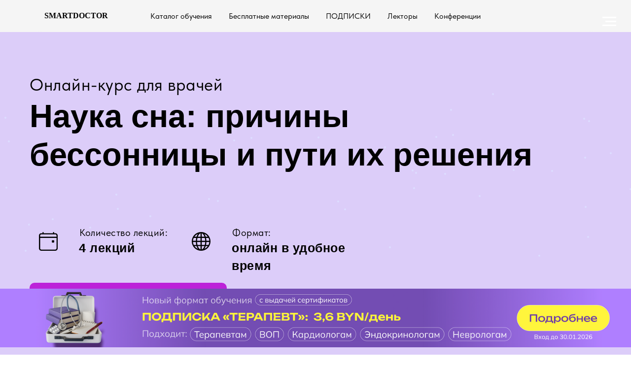

--- FILE ---
content_type: text/html; charset=UTF-8
request_url: https://smart-doctor.by/nauka_sna
body_size: 80595
content:
<!DOCTYPE html> <html> <head> <meta charset="utf-8" /> <meta http-equiv="Content-Type" content="text/html; charset=utf-8" /> <meta name="viewport" content="width=device-width, initial-scale=1.0" /> <!--metatextblock--> <title>Онлайн-курс «Наука сна: причины бессонницы и пути их решения»</title> <meta name="description" content="Записаться в лист ожидания онлайн-курс для врачей «Наука сна: причины бессонницы и пути их решения»" /> <meta property="og:url" content="https://smart-doctor.by/nauka_sna" /> <meta property="og:title" content="Онлайн-курс «Наука сна: причины бессонницы и пути их решения»" /> <meta property="og:description" content="Записаться в лист ожидания онлайн-курс для врачей «Наука сна: причины бессонницы и пути их решения»" /> <meta property="og:type" content="website" /> <meta property="og:image" content="https://static.tildacdn.biz/tild6336-6663-4339-a234-653436303661/Group_3_5.png" /> <link rel="canonical" href="https://smart-doctor.by/nauka_sna"> <!--/metatextblock--> <meta name="format-detection" content="telephone=no" /> <meta http-equiv="x-dns-prefetch-control" content="on"> <link rel="dns-prefetch" href="https://ws.tildacdn.com"> <link rel="dns-prefetch" href="https://static.tildacdn.biz"> <link rel="shortcut icon" href="https://static.tildacdn.biz/tild6639-3266-4130-a438-376636613135/-1_1.ico" type="image/x-icon" /> <!-- Assets --> <script src="https://neo.tildacdn.com/js/tilda-fallback-1.0.min.js" async charset="utf-8"></script> <link rel="stylesheet" href="https://static.tildacdn.biz/css/tilda-grid-3.0.min.css" type="text/css" media="all" onerror="this.loaderr='y';"/> <link rel="stylesheet" href="https://static.tildacdn.biz/ws/project7084583/tilda-blocks-page52349977.min.css?t=1768575019" type="text/css" media="all" onerror="this.loaderr='y';" /> <link rel="stylesheet" href="https://static.tildacdn.biz/css/tilda-animation-2.0.min.css" type="text/css" media="all" onerror="this.loaderr='y';" /> <link rel="stylesheet" href="https://static.tildacdn.biz/css/tilda-cards-1.0.min.css" type="text/css" media="all" onerror="this.loaderr='y';" /> <link rel="stylesheet" href="https://static.tildacdn.biz/css/tilda-popup-1.1.min.css" type="text/css" media="print" onload="this.media='all';" onerror="this.loaderr='y';" /> <noscript><link rel="stylesheet" href="https://static.tildacdn.biz/css/tilda-popup-1.1.min.css" type="text/css" media="all" /></noscript> <link rel="stylesheet" href="https://static.tildacdn.biz/css/tilda-forms-1.0.min.css" type="text/css" media="all" onerror="this.loaderr='y';" /> <link rel="stylesheet" href="https://static.tildacdn.biz/css/tilda-menusub-1.0.min.css" type="text/css" media="print" onload="this.media='all';" onerror="this.loaderr='y';" /> <noscript><link rel="stylesheet" href="https://static.tildacdn.biz/css/tilda-menusub-1.0.min.css" type="text/css" media="all" /></noscript> <link rel="stylesheet" href="https://static.tildacdn.biz/css/tilda-menu-widgeticons-1.0.min.css" type="text/css" media="all" onerror="this.loaderr='y';" /> <link rel="stylesheet" type="text/css" href="/custom.css?t=1768575019"> <link rel="stylesheet" href="https://static.tildacdn.biz/css/fonts-tildasans.css" type="text/css" media="all" onerror="this.loaderr='y';" /> <script nomodule src="https://static.tildacdn.biz/js/tilda-polyfill-1.0.min.js" charset="utf-8"></script> <script type="text/javascript">function t_onReady(func) {if(document.readyState!='loading') {func();} else {document.addEventListener('DOMContentLoaded',func);}}
function t_onFuncLoad(funcName,okFunc,time) {if(typeof window[funcName]==='function') {okFunc();} else {setTimeout(function() {t_onFuncLoad(funcName,okFunc,time);},(time||100));}}function t_throttle(fn,threshhold,scope) {return function() {fn.apply(scope||this,arguments);};}function t396_initialScale(t){var e=document.getElementById("rec"+t);if(e){var i=e.querySelector(".t396__artboard");if(i){window.tn_scale_initial_window_width||(window.tn_scale_initial_window_width=document.documentElement.clientWidth);var a=window.tn_scale_initial_window_width,r=[],n,l=i.getAttribute("data-artboard-screens");if(l){l=l.split(",");for(var o=0;o<l.length;o++)r[o]=parseInt(l[o],10)}else r=[320,480,640,960,1200];for(var o=0;o<r.length;o++){var d=r[o];a>=d&&(n=d)}var _="edit"===window.allrecords.getAttribute("data-tilda-mode"),c="center"===t396_getFieldValue(i,"valign",n,r),s="grid"===t396_getFieldValue(i,"upscale",n,r),w=t396_getFieldValue(i,"height_vh",n,r),g=t396_getFieldValue(i,"height",n,r),u=!!window.opr&&!!window.opr.addons||!!window.opera||-1!==navigator.userAgent.indexOf(" OPR/");if(!_&&c&&!s&&!w&&g&&!u){var h=parseFloat((a/n).toFixed(3)),f=[i,i.querySelector(".t396__carrier"),i.querySelector(".t396__filter")],v=Math.floor(parseInt(g,10)*h)+"px",p;i.style.setProperty("--initial-scale-height",v);for(var o=0;o<f.length;o++)f[o].style.setProperty("height","var(--initial-scale-height)");t396_scaleInitial__getElementsToScale(i).forEach((function(t){t.style.zoom=h}))}}}}function t396_scaleInitial__getElementsToScale(t){return t?Array.prototype.slice.call(t.children).filter((function(t){return t&&(t.classList.contains("t396__elem")||t.classList.contains("t396__group"))})):[]}function t396_getFieldValue(t,e,i,a){var r,n=a[a.length-1];if(!(r=i===n?t.getAttribute("data-artboard-"+e):t.getAttribute("data-artboard-"+e+"-res-"+i)))for(var l=0;l<a.length;l++){var o=a[l];if(!(o<=i)&&(r=o===n?t.getAttribute("data-artboard-"+e):t.getAttribute("data-artboard-"+e+"-res-"+o)))break}return r}window.TN_SCALE_INITIAL_VER="1.0",window.tn_scale_initial_window_width=null;</script> <script src="https://static.tildacdn.biz/js/jquery-1.10.2.min.js" charset="utf-8" onerror="this.loaderr='y';"></script> <script src="https://static.tildacdn.biz/js/tilda-scripts-3.0.min.js" charset="utf-8" defer onerror="this.loaderr='y';"></script> <script src="https://static.tildacdn.biz/ws/project7084583/tilda-blocks-page52349977.min.js?t=1768575019" charset="utf-8" async onerror="this.loaderr='y';"></script> <script src="https://static.tildacdn.biz/js/tilda-lazyload-1.0.min.js" charset="utf-8" async onerror="this.loaderr='y';"></script> <script src="https://static.tildacdn.biz/js/tilda-animation-2.0.min.js" charset="utf-8" async onerror="this.loaderr='y';"></script> <script src="https://static.tildacdn.biz/js/tilda-zero-1.1.min.js" charset="utf-8" async onerror="this.loaderr='y';"></script> <script src="https://static.tildacdn.biz/js/tilda-text-clamp.min.js" charset="utf-8" async onerror="this.loaderr='y';"></script> <script src="https://static.tildacdn.biz/js/tilda-cards-1.0.min.js" charset="utf-8" async onerror="this.loaderr='y';"></script> <script src="https://static.tildacdn.biz/js/tilda-popup-1.0.min.js" charset="utf-8" async onerror="this.loaderr='y';"></script> <script src="https://static.tildacdn.biz/js/tilda-forms-1.0.min.js" charset="utf-8" async onerror="this.loaderr='y';"></script> <script src="https://static.tildacdn.biz/js/tilda-menusub-1.0.min.js" charset="utf-8" async onerror="this.loaderr='y';"></script> <script src="https://static.tildacdn.biz/js/tilda-menu-1.0.min.js" charset="utf-8" async onerror="this.loaderr='y';"></script> <script src="https://static.tildacdn.biz/js/tilda-menu-widgeticons-1.0.min.js" charset="utf-8" async onerror="this.loaderr='y';"></script> <script src="https://static.tildacdn.biz/js/tilda-zero-forms-1.0.min.js" charset="utf-8" async onerror="this.loaderr='y';"></script> <script src="https://static.tildacdn.biz/js/tilda-animation-ext-1.0.min.js" charset="utf-8" async onerror="this.loaderr='y';"></script> <script src="https://static.tildacdn.biz/js/tilda-animation-sbs-1.0.min.js" charset="utf-8" async onerror="this.loaderr='y';"></script> <script src="https://static.tildacdn.biz/js/tilda-zero-scale-1.0.min.js" charset="utf-8" async onerror="this.loaderr='y';"></script> <script src="https://static.tildacdn.biz/js/tilda-zero-fixed-1.0.min.js" charset="utf-8" async onerror="this.loaderr='y';"></script> <script src="https://static.tildacdn.biz/js/tilda-skiplink-1.0.min.js" charset="utf-8" async onerror="this.loaderr='y';"></script> <script src="https://static.tildacdn.biz/js/tilda-events-1.0.min.js" charset="utf-8" async onerror="this.loaderr='y';"></script> <script type="text/javascript" src="https://static.tildacdn.biz/js/tilda-lk-dashboard-1.0.min.js" charset="utf-8" async onerror="this.loaderr='y';"></script> <!-- nominify begin --><!-- Meta Pixel Code --> <script>
!function(f,b,e,v,n,t,s)
{if(f.fbq)return;n=f.fbq=function(){n.callMethod?
n.callMethod.apply(n,arguments):n.queue.push(arguments)};
if(!f._fbq)f._fbq=n;n.push=n;n.loaded=!0;n.version='2.0';
n.queue=[];t=b.createElement(e);t.async=!0;
t.src=v;s=b.getElementsByTagName(e)[0];
s.parentNode.insertBefore(t,s)}(window, document,'script',
'https://connect.facebook.net/en_US/fbevents.js');
fbq('init', '1680262312399983');
fbq('track', 'PageView');
</script> <noscript><img height="1" width="1" style="display:none"
src="https://www.facebook.com/tr?id=1680262312399983&ev=PageView&noscript=1"
/></noscript> <!-- End Meta Pixel Code --> <!-- Meta Pixel Code --> <script>
!function(f,b,e,v,n,t,s)
{if(f.fbq)return;n=f.fbq=function(){n.callMethod?
n.callMethod.apply(n,arguments):n.queue.push(arguments)};
if(!f._fbq)f._fbq=n;n.push=n;n.loaded=!0;n.version='2.0';
n.queue=[];t=b.createElement(e);t.async=!0;
t.src=v;s=b.getElementsByTagName(e)[0];
s.parentNode.insertBefore(t,s)}(window, document,'script',
'https://connect.facebook.net/en_US/fbevents.js');
fbq('init', '221392020331811');
fbq('track', 'PageView');
</script> <noscript><img height="1" width="1" style="display:none"
src="https://www.facebook.com/tr?id=221392020331811&ev=PageView&noscript=1"
/></noscript> <!-- End Meta Pixel Code --> <!-- Yandex.Metrika counter --> <script type="text/javascript" >
   (function(m,e,t,r,i,k,a){m[i]=m[i]||function(){(m[i].a=m[i].a||[]).push(arguments)};
   m[i].l=1*new Date();
   for (var j = 0; j < document.scripts.length; j++) {if (document.scripts[j].src === r) { return; }}
   k=e.createElement(t),a=e.getElementsByTagName(t)[0],k.async=1,k.src=r,a.parentNode.insertBefore(k,a)})
   (window, document, "script", "https://mc.yandex.ru/metrika/tag.js", "ym");

   ym(94279227, "init", {
        clickmap:true,
        trackLinks:true,
        accurateTrackBounce:true,
        webvisor:true
   });
</script> <noscript><div><img src="https://mc.yandex.ru/watch/94279227" style="position:absolute; left:-9999px;" alt="" /></div></noscript> <!-- /Yandex.Metrika counter --> <!-- Varioqub experiments --> <script type="text/javascript">
(function(e, x, pe, r, i, me, nt){
e[i]=e[i]||function(){(e[i].a=e[i].a||[]).push(arguments)},
me=x.createElement(pe),me.async=1,me.src=r,nt=x.getElementsByTagName(pe)[0],me.addEventListener('error',function(){function cb(t){t=t[t.length-1],'function'==typeof t&&t({flags:{}})};Array.isArray(e[i].a)&&e[i].a.forEach(cb);e[i]=function(){cb(arguments)}}),nt.parentNode.insertBefore(me,nt)})
(window, document, 'script', 'https://abt.s3.yandex.net/expjs/latest/exp.js', 'ymab');
ymab('metrika.94279227', 'init'/*, {clientFeatures}, {callback}*/);
</script> <script>
var script = document.createElement('script');
script.defer = true;
script.dataset.domain = "smart-doctor.by";
script.dataset.api = "https://plausible.io/api/event";
script.src = "https://plausible.io/js/script.file-downloads.hash.outbound-links.pageview-props.revenue.tagged-events.js";
document.getElementsByTagName('head')[0].appendChild(script);
</script> <script>window.plausible = window.plausible || function() { (window.plausible.q = window.plausible.q || []).push(arguments) }</script> <script defer src="https://cloud.umami.is/script.js" data-website-id="e0bd75f7-02e3-4720-bcab-eaa76816b8e5"></script> <!-- nominify end --><script type="text/javascript">window.dataLayer=window.dataLayer||[];</script> <!-- Google Tag Manager --> <script type="text/javascript">(function(w,d,s,l,i){w[l]=w[l]||[];w[l].push({'gtm.start':new Date().getTime(),event:'gtm.js'});var f=d.getElementsByTagName(s)[0],j=d.createElement(s),dl=l!='dataLayer'?'&l='+l:'';j.async=true;j.src='https://www.googletagmanager.com/gtm.js?id='+i+dl;f.parentNode.insertBefore(j,f);})(window,document,'script','dataLayer','GTM-MQ5F2H3');</script> <!-- End Google Tag Manager --> <script type="text/javascript">(function() {if((/bot|google|yandex|baidu|bing|msn|duckduckbot|teoma|slurp|crawler|spider|robot|crawling|facebook/i.test(navigator.userAgent))===false&&typeof(sessionStorage)!='undefined'&&sessionStorage.getItem('visited')!=='y'&&document.visibilityState){var style=document.createElement('style');style.type='text/css';style.innerHTML='@media screen and (min-width: 980px) {.t-records {opacity: 0;}.t-records_animated {-webkit-transition: opacity ease-in-out .2s;-moz-transition: opacity ease-in-out .2s;-o-transition: opacity ease-in-out .2s;transition: opacity ease-in-out .2s;}.t-records.t-records_visible {opacity: 1;}}';document.getElementsByTagName('head')[0].appendChild(style);function t_setvisRecs(){var alr=document.querySelectorAll('.t-records');Array.prototype.forEach.call(alr,function(el) {el.classList.add("t-records_animated");});setTimeout(function() {Array.prototype.forEach.call(alr,function(el) {el.classList.add("t-records_visible");});sessionStorage.setItem("visited","y");},400);}
document.addEventListener('DOMContentLoaded',t_setvisRecs);}})();</script></head> <body class="t-body" style="margin:0;"> <!--allrecords--> <div id="allrecords" class="t-records" data-hook="blocks-collection-content-node" data-tilda-project-id="7084583" data-tilda-page-id="52349977" data-tilda-page-alias="nauka_sna" data-tilda-formskey="a722c1524d98158bcda25f4627084583" data-tilda-stat-scroll="yes" data-tilda-lazy="yes" data-tilda-root-zone="biz" data-tilda-project-headcode="yes" data-tilda-ts="y" data-tilda-project-country="BY"> <!--header--> <header id="t-header" class="t-records" data-hook="blocks-collection-content-node" data-tilda-project-id="7084583" data-tilda-page-id="36367075" data-tilda-page-alias="menu" data-tilda-formskey="a722c1524d98158bcda25f4627084583" data-tilda-stat-scroll="yes" data-tilda-lazy="yes" data-tilda-root-zone="biz" data-tilda-project-headcode="yes" data-tilda-ts="y" data-tilda-project-country="BY"> <div id="rec1091233396" class="r t-rec t-rec_pb_0" style="padding-bottom:0px; " data-animationappear="off" data-record-type="396"> <!-- T396 --> <style>#rec1091233396 .t396__artboard {position:fixed;width:100%;left:0;bottom:0;z-index:990;}#rec1091233396 .t396__artboard {height:150px;}#rec1091233396 .t396__filter {height:150px;}#rec1091233396 .t396__carrier{height:150px;background-position:center center;background-attachment:scroll;background-size:cover;background-repeat:no-repeat;}@media screen and (max-width:1199px) {#rec1091233396 .t396__artboard,#rec1091233396 .t396__filter,#rec1091233396 .t396__carrier {height:150px;}#rec1091233396 .t396__filter {}#rec1091233396 .t396__carrier {background-attachment:scroll;}}@media screen and (max-width:959px) {#rec1091233396 .t396__artboard,#rec1091233396 .t396__filter,#rec1091233396 .t396__carrier {height:150px;}#rec1091233396 .t396__filter {}#rec1091233396 .t396__carrier {background-attachment:scroll;}}@media screen and (max-width:639px) {#rec1091233396 .t396__artboard,#rec1091233396 .t396__filter,#rec1091233396 .t396__carrier {height:150px;}#rec1091233396 .t396__filter {}#rec1091233396 .t396__carrier {background-attachment:scroll;}}@media screen and (max-width:479px) {#rec1091233396 .t396__artboard,#rec1091233396 .t396__filter,#rec1091233396 .t396__carrier {height:70px;}#rec1091233396 .t396__filter {}#rec1091233396 .t396__carrier {background-attachment:scroll;}}#rec1091233396 .tn-elem[data-elem-id="1763362208239"]{z-index:3;top:286px;;left:calc(50% - 600px + 280px);;width:702px;height:auto;}#rec1091233396 .tn-elem[data-elem-id="1763362208239"] .tn-atom{border-radius:0px 0px 0px 0px;background-position:center center;border-width:var(--t396-borderwidth,0);border-style:var(--t396-borderstyle,solid);border-color:var(--t396-bordercolor,transparent);transition:background-color var(--t396-speedhover,0s) ease-in-out,color var(--t396-speedhover,0s) ease-in-out,border-color var(--t396-speedhover,0s) ease-in-out,box-shadow var(--t396-shadowshoverspeed,0.2s) ease-in-out;}#rec1091233396 .tn-elem[data-elem-id="1763362208239"] .tn-atom__img{border-radius:0px 0px 0px 0px;object-position:center center;}@media screen and (max-width:1199px){#rec1091233396 .tn-elem[data-elem-id="1763362208239"]{display:table;height:auto;}}@media screen and (max-width:959px){#rec1091233396 .tn-elem[data-elem-id="1763362208239"]{display:table;height:auto;}}@media screen and (max-width:639px){#rec1091233396 .tn-elem[data-elem-id="1763362208239"]{display:table;height:auto;}}@media screen and (max-width:479px){#rec1091233396 .tn-elem[data-elem-id="1763362208239"]{display:table;top:4px;;left:calc(50% - 160px + -36px);;width:393px;height:auto;}#rec1091233396 .tn-elem[data-elem-id="1763362208239"] .tn-atom{background-size:cover;opacity:1;}}#rec1091233396 .tn-elem[data-elem-id="1763362725608"]{z-index:3;top:16px;;left:calc(50% - 600px + -100px);;width:1416px;height:auto;}#rec1091233396 .tn-elem[data-elem-id="1763362725608"] .tn-atom{border-radius:30px 30px 30px 30px;background-position:center center;border-width:var(--t396-borderwidth,0);border-style:var(--t396-borderstyle,solid);border-color:var(--t396-bordercolor,transparent);transition:background-color var(--t396-speedhover,0s) ease-in-out,color var(--t396-speedhover,0s) ease-in-out,border-color var(--t396-speedhover,0s) ease-in-out,box-shadow var(--t396-shadowshoverspeed,0.2s) ease-in-out;}#rec1091233396 .tn-elem[data-elem-id="1763362725608"] .tn-atom__img{border-radius:30px 30px 30px 30px;object-position:center center;}@media screen and (max-width:1199px){#rec1091233396 .tn-elem[data-elem-id="1763362725608"]{display:table;height:auto;}}@media screen and (max-width:959px){#rec1091233396 .tn-elem[data-elem-id="1763362725608"]{display:table;height:auto;}}@media screen and (max-width:639px){#rec1091233396 .tn-elem[data-elem-id="1763362725608"]{display:table;height:auto;}}@media screen and (max-width:479px){#rec1091233396 .tn-elem[data-elem-id="1763362725608"]{display:table;top:99px;;left:calc(50% - 160px + -248px);;height:auto;}}#rec1091233396 .tn-elem[data-elem-id="1761121214375"]{color:#000000;text-align:center;z-index:3;top:28px;;left:calc(50% - 600px + 1283px);;width:22px;height:22px;}#rec1091233396 .tn-elem[data-elem-id="1761121214375"] .tn-atom{color:#000000;font-size:14px;font-family:'TildaSans',Arial,sans-serif;line-height:1.55;font-weight:900;border-radius:30px 30px 30px 30px;background-color:var(--t396-bgcolor-color,transparent);background-position:center center;--t396-borderwidth:0px;--t396-speedhover:0.2s;transition:background-color var(--t396-speedhover,0s) ease-in-out,color var(--t396-speedhover,0s) ease-in-out,border-color var(--t396-speedhover,0s) ease-in-out,box-shadow var(--t396-shadowshoverspeed,0.2s) ease-in-out;position:relative;z-index:1;background-image:var(--t396-bgcolor-image,none);--t396-bgcolor-color:#ffffff;--t396-bgcolor-image:none;-webkit-box-pack:center;-ms-flex-pack:center;justify-content:center;}#rec1091233396 .tn-elem[data-elem-id="1761121214375"] .tn-atom::after{content:'';position:absolute;width:100%;height:100%;left:0;top:0;box-sizing:border-box;background-origin:border-box;background-clip:border-box;pointer-events:none;transition:opacity var(--t396-speedhover,0s) ease-in-out;;z-index:-1;opacity:0;background-color:var(--t396-bgcolor-hover-color,var(--t396-bgcolor-color,transparent));background-image:var(--t396-bgcolor-hover-image,var(--t396-bgcolor-image,none));}#rec1091233396 .tn-elem[data-elem-id="1761121214375"] .tn-atom .tn-atom__button-content{column-gap:10px;padding:0px 0px 0px 0px;}#rec1091233396 .tn-elem[data-elem-id="1761121214375"] .tn-atom .tn-atom__button-text{transition:color var(--t396-speedhover,0s) ease-in-out;color:#000000;}#rec1091233396 .tn-elem[data-elem-id="1761121214375"] .tn-atom .tn-atom__button-border::before{display:none;}#rec1091233396 .tn-elem[data-elem-id="1761121214375"] .tn-atom .tn-atom__button-border::after{display:none;}@media (hover),(min-width:0\0){#rec1091233396 .tn-elem[data-elem-id="1761121214375"] .tn-atom:hover::after{opacity:1;}}@media screen and (max-width:1199px){#rec1091233396 .tn-elem[data-elem-id="1761121214375"]{display:block;height:auto;}#rec1091233396 .tn-elem[data-elem-id="1761121214375"] .tn-atom .tn-atom__button-border::before{display:none;}#rec1091233396 .tn-elem[data-elem-id="1761121214375"] .tn-atom .tn-atom__button-border::after{display:none;}}@media screen and (max-width:959px){#rec1091233396 .tn-elem[data-elem-id="1761121214375"]{display:block;height:auto;}#rec1091233396 .tn-elem[data-elem-id="1761121214375"] .tn-atom .tn-atom__button-border::before{display:none;}#rec1091233396 .tn-elem[data-elem-id="1761121214375"] .tn-atom .tn-atom__button-border::after{display:none;}}@media screen and (max-width:639px){#rec1091233396 .tn-elem[data-elem-id="1761121214375"]{display:block;height:auto;}#rec1091233396 .tn-elem[data-elem-id="1761121214375"] .tn-atom .tn-atom__button-border::before{display:none;}#rec1091233396 .tn-elem[data-elem-id="1761121214375"] .tn-atom .tn-atom__button-border::after{display:none;}}@media screen and (max-width:479px){#rec1091233396 .tn-elem[data-elem-id="1761121214375"]{display:block;height:auto;}#rec1091233396 .tn-elem[data-elem-id="1761121214375"] .tn-atom .tn-atom__button-border::before{display:none;}#rec1091233396 .tn-elem[data-elem-id="1761121214375"] .tn-atom .tn-atom__button-border::after{display:none;}}</style> <div class='t396'> <div class="t396__artboard" data-artboard-recid="1091233396" data-artboard-screens="320,480,640,960,1200" data-artboard-height="150" data-artboard-valign="top" data-artboard-upscale="grid" data-artboard-pos="fixed" data-artboard-fixed-pos="bottom" data-artboard-fixed-need-js="y" data-artboard-height-res-320="70" data-artboard-height-res-480="150" data-artboard-height-res-640="150" data-artboard-height-res-960="150"> <div class="t396__carrier" data-artboard-recid="1091233396"></div> <div class="t396__filter" data-artboard-recid="1091233396"></div> <div class='t396__elem tn-elem tn-elem__10912333961763362208239' data-elem-id='1763362208239' data-elem-type='image' data-field-top-value="286" data-field-left-value="280" data-field-height-value="120" data-field-width-value="702" data-field-axisy-value="top" data-field-axisx-value="left" data-field-container-value="grid" data-field-topunits-value="px" data-field-leftunits-value="px" data-field-heightunits-value="px" data-field-widthunits-value="px" data-field-filewidth-value="1276" data-field-fileheight-value="218" data-field-heightmode-value="hug" data-field-top-res-320-value="4" data-field-left-res-320-value="-36" data-field-height-res-320-value="67" data-field-width-res-320-value="393" data-field-container-res-320-value="grid" data-field-widthmode-res-320-value="fixed"> <a class='tn-atom' href="https://smart-doctor.by/raspisanie"> <img class='tn-atom__img t-img' data-original='https://static.tildacdn.biz/tild3465-3361-4064-b362-383166623634/IMG_0488.PNG'
src='https://thb.tildacdn.biz/tild3465-3361-4064-b362-383166623634/-/resize/20x/IMG_0488.PNG'
alt='' imgfield='tn_img_1763362208239'
/> </a> </div> <div class='t396__elem tn-elem tn-elem__10912333961763362725608' data-elem-id='1763362725608' data-elem-type='image' data-field-top-value="16" data-field-left-value="-100" data-field-height-value="119" data-field-width-value="1416" data-field-axisy-value="top" data-field-axisx-value="left" data-field-container-value="grid" data-field-topunits-value="px" data-field-leftunits-value="px" data-field-heightunits-value="px" data-field-widthunits-value="px" data-field-filewidth-value="1680" data-field-fileheight-value="141" data-field-heightmode-value="hug" data-field-top-res-320-value="99" data-field-left-res-320-value="-248" data-field-height-res-320-value="119"> <a class='tn-atom' href="https://smart-doctor.by/terapevt"> <img class='tn-atom__img t-img' data-original='https://static.tildacdn.biz/tild3863-3931-4434-b339-663639643133/IMG_0490.PNG'
src='https://thb.tildacdn.biz/tild3863-3931-4434-b339-663639643133/-/resize/20x/IMG_0490.PNG'
alt='' imgfield='tn_img_1763362725608'
/> </a> </div> <div class='t396__elem tn-elem close-banner tn-elem__10912333961761121214375' data-elem-id='1761121214375' data-elem-type='button' data-field-top-value="28" data-field-left-value="1283" data-field-height-value="22" data-field-width-value="22" data-field-axisy-value="top" data-field-axisx-value="left" data-field-container-value="grid" data-field-topunits-value="px" data-field-leftunits-value="px" data-field-heightunits-value="px" data-field-widthunits-value="px" data-field-textfit-value="fixedsize" data-field-widthmode-value="fixed" data-field-heightmode-value="fixed" data-field-fontsize-value="14"> <div class='tn-atom'> <div class='tn-atom__button-content'> <span class="tn-atom__button-text">✕</span> </div> <span class="tn-atom__button-border"></span> </div> </div> </div> </div> <script>t_onReady(function() {t_onFuncLoad('t396_init',function() {t396_init('1091233396');});});</script> <!-- /T396 --> </div> <div id="rec1462930831" class="r t-rec" style=" " data-animationappear="off" data-record-type="131"> <!-- T123 --> <div class="t123" style="position: absolute; width: 1px; opacity:0;"> <div class="t-container_100 "> <div class="t-width t-width_100 "> <!-- nominify begin --> <script>
document.addEventListener('DOMContentLoaded', function() {
  const closeBtn = document.querySelector('.close-banner');
  const banner = document.querySelector('#rec1091233396 .t396'); // Класс Zero Block контейнера
  
  if (closeBtn && banner) {
    closeBtn.addEventListener('click', function() {
      banner.style.display = 'none';
    });
  }
});
</script> <!-- nominify end --> </div> </div> </div> </div> <div id="rec1617480831" class="r t-rec t-rec_pt_0 t-rec_pb_0 t-screenmin-1200px" style="padding-top:0px;padding-bottom:0px;background-color:#f5f5f5; " data-animationappear="off" data-record-type="481" data-screen-min="1200px" data-bg-color="#f5f5f5"> <!-- T481 --> <div id="nav1617480831marker"></div> <div id="nav1617480831" class="t481 t-col_12 t481__positionstatic " style="border-radius: 25px;border-top-left-radius: 0; border-top-right-radius: 0;background-color: rgba(245,245,245,1); " data-bgcolor-hex="#f5f5f5" data-bgcolor-rgba="rgba(245,245,245,1)" data-navmarker="nav1617480831marker" data-appearoffset="" data-bgopacity-two="" data-menushadow="" data-menushadow-css="" data-bgopacity="1" data-menu-items-align="center" data-menu="yes"> <div class="t481__maincontainer " style=""> <div class="t481__padding40px"></div> <div class="t481__leftside"> <div class="t481__leftcontainer"> <a href="https://smart-doctor.by/"> <div class="t481__logo t-name" field="title">SMARTDOCTOR</div> </a> </div> </div> <div class="t481__centerside "> <nav class="t481__centercontainer"> <ul role="list" class="t481__list t-menu__list"> <li class="t481__list_item"
style="padding:0 15px 0 0;"> <a class="t-menu__link-item"
href="/raspisanie" data-menu-submenu-hook="" data-menu-item-number="1">
Каталог обучения
</a> </li> <li class="t481__list_item"
style="padding:0 15px;"> <a class="t-menu__link-item"
href="/besplatno" data-menu-submenu-hook="" data-menu-item-number="2">
Бесплатные материалы
</a> </li> <li class="t481__list_item"
style="padding:0 15px;"> <a class="t-menu__link-item"
href=""
aria-expanded="false" role="button" data-menu-submenu-hook="link_sub3_1617480831" data-menu-item-number="3">
ПОДПИСКИ
</a> <div class="t-menusub" data-submenu-hook="link_sub3_1617480831" data-submenu-margin="15px" data-add-submenu-arrow=""> <div class="t-menusub__menu"> <div class="t-menusub__content"> <ul role="list" class="t-menusub__list"> <li class="t-menusub__list-item t-name t-name_xs"> <a class="t-menusub__link-item t-name t-name_xs"
href="https://smart-doctor.by/podpiska_pediatr" data-menu-item-number="3">Подписка ПЕДИАТР</a> </li> <li class="t-menusub__list-item t-name t-name_xs"> <a class="t-menusub__link-item t-name t-name_xs"
href="https://smart-doctor.by/ginekolog" data-menu-item-number="3">Подписка ГИНЕКОЛОГ</a> </li> <li class="t-menusub__list-item t-name t-name_xs"> <a class="t-menusub__link-item t-name t-name_xs"
href="https://smart-doctor.by/terapevt" data-menu-item-number="3">Подписка ТЕРАПЕВТ</a> </li> </ul> </div> </div> </div> </li> <li class="t481__list_item"
style="padding:0 15px;"> <a class="t-menu__link-item"
href="/lecturers" data-menu-submenu-hook="" data-menu-item-number="4">
Лекторы
</a> </li> <li class="t481__list_item"
style="padding:0 0 0 15px;"> <a class="t-menu__link-item"
href="https://smart-doctor.by/raspisanie?tfc_charact:7810534%5B854773970%5D=%D0%9A%D0%BE%D0%BD%D1%84%D0%B5%D1%80%D0%B5%D0%BD%D1%86%D0%B8%D1%8F&amp;tfc_div=:::" data-menu-submenu-hook="" data-menu-item-number="5">
Конференции
</a> </li> </ul> </nav> </div> <div class="t481__rightside"> </div> <div class="t481__padding40px"></div> </div> </div> <script type="text/javascript">t_onReady(function() {t_onFuncLoad('t_menu__highlightActiveLinks',function() {t_menu__highlightActiveLinks('.t481__list_item a');});});t_onFuncLoad('t481_setWidth',function() {window.addEventListener('resize',t_throttle(function() {t481_setWidth('1617480831');}));});window.addEventListener('load',function() {t_onFuncLoad('t481_setWidth',function() {t481_setWidth('1617480831');});});t_onReady(function() {t_onFuncLoad('t481_setWidth',function() {t481_setWidth('1617480831');});});t_onFuncLoad('t_menu__setBGcolor',function() {window.addEventListener('resize',t_throttle(function() {t_menu__setBGcolor('1617480831','.t481');}));});t_onReady(function() {t_onFuncLoad('t_menu__setBGcolor',function() {t_menu__setBGcolor('1617480831','.t481');});t_onFuncLoad('t_menu__interactFromKeyboard',function() {t_menu__interactFromKeyboard('1617480831');});});</script> <style>#rec1617480831 .t-menu__link-item{-webkit-transition:color 0.3s ease-in-out,opacity 0.3s ease-in-out;transition:color 0.3s ease-in-out,opacity 0.3s ease-in-out;}#rec1617480831 .t-menu__link-item.t-active:not(.t978__menu-link){color:#bc22d9 !important;font-weight:900 !important;}#rec1617480831 .t-menu__link-item:not(.t-active):not(.tooltipstered):hover{color:#a600ff !important;}#rec1617480831 .t-menu__link-item:not(.t-active):not(.tooltipstered):focus-visible{color:#a600ff !important;}@supports (overflow:-webkit-marquee) and (justify-content:inherit){#rec1617480831 .t-menu__link-item,#rec1617480831 .t-menu__link-item.t-active{opacity:1 !important;}}</style> <style>#rec1617480831{--menusub-text-color:#000000;--menusub-bg:#fff;--menusub-shadow:none;--menusub-radius:0;--menusub-border:none;--menusub-width:150px;--menusub-transition:0.3s ease-in-out;--menusub-active-color:#fe0000;}#rec1617480831 .t-menusub__link-item,#rec1617480831 .t-menusub__innermenu-link{-webkit-transition:color var(--menusub-transition),opacity var(--menusub-transition);transition:color var(--menusub-transition),opacity var(--menusub-transition);}#rec1617480831 .t-menusub__link-item.t-active,#rec1617480831 .t-menusub__innermenu-link.t-active{color:var(--menusub-active-color) !important;font-weight:700 !important;}@supports (overflow:-webkit-marquee) and (justify-content:inherit){#rec1617480831 .t-menusub__link-item,#rec1617480831 .t-menusub__link-item.t-active{opacity:1 !important;}}@media screen and (max-width:980px){#rec1617480831 .t-menusub__menu .t-menusub__link-item,#rec1617480831 .t-menusub__menu .t-menusub__innermenu-link{color:var(--menusub-text-color) !important;}#rec1617480831 .t-menusub__menu .t-menusub__link-item.t-active{color:var(--menusub-active-color) !important;}#rec1617480831 .t-menusub__menu .t-menusub__list-item:has(.t-active){background-color:var(--menusub-hover-bg);}}@media screen and (max-width:980px){#rec1617480831 .t-menusub__menu-wrapper{background-color:var(--menusub-bg) !important;border-radius:var(--menusub-radius) !important;border:var(--menusub-border) !important;box-shadow:var(--menusub-shadow) !important;overflow:auto;max-width:var(--mobile-max-width);}#rec1617480831 .t-menusub__menu-wrapper .t-menusub__content{background-color:transparent !important;border:none !important;box-shadow:none !important;border-radius:0 !important;margin-top:0 !important;}}</style> <script>t_onReady(function() {setTimeout(function(){t_onFuncLoad('t_menusub_init',function() {t_menusub_init('1617480831');});},500);});</script> <style>@media screen and (min-width:981px){#rec1617480831 .t-menusub__menu{background-color:var(--menusub-bg);text-align:left;max-width:var(--menusub-width);border-radius:var(--menusub-radius);border:var(--menusub-border);box-shadow:var(--menusub-shadow);}}</style> <style> #rec1617480831 a.t-menusub__link-item{font-family:'TildaSans';font-weight:400;}</style> <style> #rec1617480831 .t481__leftcontainer a{color:#000000;font-family:'TildaSans';font-weight:900;}#rec1617480831 a.t-menu__link-item{color:#000000;}#rec1617480831 .t481__right_langs_lang a{color:#000000;}</style> <style> #rec1617480831 .t481__logo{color:#000000;font-family:'TildaSans';font-weight:900;}</style> </div> <div id="rec587498475" class="r t-rec t-rec_pt_0 t-rec_pb_0" style="padding-top:0px;padding-bottom:0px; " data-animationappear="off" data-record-type="450"> <div class="t450__menu__content "
style="top:15px; " data-menu="yes" data-appearoffset="" data-hideoffset=""> <div class="t450__burger_container "> <div class="t450__burger_bg t450__burger_cirqle"
style="background-color:#3e3e3e; opacity:0.50;"> </div> <button type="button"
class="t-menuburger t-menuburger_second "
aria-label="Навигационное меню"
aria-expanded="false"> <span style="background-color:#ffffff;"></span> <span style="background-color:#ffffff;"></span> <span style="background-color:#ffffff;"></span> <span style="background-color:#ffffff;"></span> </button> <script>function t_menuburger_init(recid) {var rec=document.querySelector('#rec' + recid);if(!rec) return;var burger=rec.querySelector('.t-menuburger');if(!burger) return;var isSecondStyle=burger.classList.contains('t-menuburger_second');if(isSecondStyle&&!window.isMobile&&!('ontouchend' in document)) {burger.addEventListener('mouseenter',function() {if(burger.classList.contains('t-menuburger-opened')) return;burger.classList.remove('t-menuburger-unhovered');burger.classList.add('t-menuburger-hovered');});burger.addEventListener('mouseleave',function() {if(burger.classList.contains('t-menuburger-opened')) return;burger.classList.remove('t-menuburger-hovered');burger.classList.add('t-menuburger-unhovered');setTimeout(function() {burger.classList.remove('t-menuburger-unhovered');},300);});}
burger.addEventListener('click',function() {if(!burger.closest('.tmenu-mobile')&&!burger.closest('.t450__burger_container')&&!burger.closest('.t466__container')&&!burger.closest('.t204__burger')&&!burger.closest('.t199__js__menu-toggler')) {burger.classList.toggle('t-menuburger-opened');burger.classList.remove('t-menuburger-unhovered');}});var menu=rec.querySelector('[data-menu="yes"]');if(!menu) return;var menuLinks=menu.querySelectorAll('.t-menu__link-item');var submenuClassList=['t978__menu-link_hook','t978__tm-link','t966__tm-link','t794__tm-link','t-menusub__target-link'];Array.prototype.forEach.call(menuLinks,function(link) {link.addEventListener('click',function() {var isSubmenuHook=submenuClassList.some(function(submenuClass) {return link.classList.contains(submenuClass);});if(isSubmenuHook) return;burger.classList.remove('t-menuburger-opened');});});menu.addEventListener('clickedAnchorInTooltipMenu',function() {burger.classList.remove('t-menuburger-opened');});}
t_onReady(function() {t_onFuncLoad('t_menuburger_init',function(){t_menuburger_init('587498475');});});</script> <style>.t-menuburger{position:relative;flex-shrink:0;width:28px;height:20px;padding:0;border:none;background-color:transparent;outline:none;-webkit-transform:rotate(0deg);transform:rotate(0deg);transition:transform .5s ease-in-out;cursor:pointer;z-index:999;}.t-menuburger span{display:block;position:absolute;width:100%;opacity:1;left:0;-webkit-transform:rotate(0deg);transform:rotate(0deg);transition:.25s ease-in-out;height:3px;background-color:#000;}.t-menuburger span:nth-child(1){top:0px;}.t-menuburger span:nth-child(2),.t-menuburger span:nth-child(3){top:8px;}.t-menuburger span:nth-child(4){top:16px;}.t-menuburger__big{width:42px;height:32px;}.t-menuburger__big span{height:5px;}.t-menuburger__big span:nth-child(2),.t-menuburger__big span:nth-child(3){top:13px;}.t-menuburger__big span:nth-child(4){top:26px;}.t-menuburger__small{width:22px;height:14px;}.t-menuburger__small span{height:2px;}.t-menuburger__small span:nth-child(2),.t-menuburger__small span:nth-child(3){top:6px;}.t-menuburger__small span:nth-child(4){top:12px;}.t-menuburger-opened span:nth-child(1){top:8px;width:0%;left:50%;}.t-menuburger-opened span:nth-child(2){-webkit-transform:rotate(45deg);transform:rotate(45deg);}.t-menuburger-opened span:nth-child(3){-webkit-transform:rotate(-45deg);transform:rotate(-45deg);}.t-menuburger-opened span:nth-child(4){top:8px;width:0%;left:50%;}.t-menuburger-opened.t-menuburger__big span:nth-child(1){top:6px;}.t-menuburger-opened.t-menuburger__big span:nth-child(4){top:18px;}.t-menuburger-opened.t-menuburger__small span:nth-child(1),.t-menuburger-opened.t-menuburger__small span:nth-child(4){top:6px;}@media (hover),(min-width:0\0){.t-menuburger_first:hover span:nth-child(1){transform:translateY(1px);}.t-menuburger_first:hover span:nth-child(4){transform:translateY(-1px);}.t-menuburger_first.t-menuburger__big:hover span:nth-child(1){transform:translateY(3px);}.t-menuburger_first.t-menuburger__big:hover span:nth-child(4){transform:translateY(-3px);}}.t-menuburger_second span:nth-child(2),.t-menuburger_second span:nth-child(3){width:80%;left:20%;right:0;}@media (hover),(min-width:0\0){.t-menuburger_second.t-menuburger-hovered span:nth-child(2),.t-menuburger_second.t-menuburger-hovered span:nth-child(3){animation:t-menuburger-anim 0.3s ease-out normal forwards;}.t-menuburger_second.t-menuburger-unhovered span:nth-child(2),.t-menuburger_second.t-menuburger-unhovered span:nth-child(3){animation:t-menuburger-anim2 0.3s ease-out normal forwards;}}.t-menuburger_second.t-menuburger-opened span:nth-child(2),.t-menuburger_second.t-menuburger-opened span:nth-child(3){left:0;right:0;width:100%!important;}.t-menuburger_third span:nth-child(4){width:70%;left:unset;right:0;}@media (hover),(min-width:0\0){.t-menuburger_third:not(.t-menuburger-opened):hover span:nth-child(4){width:100%;}}.t-menuburger_third.t-menuburger-opened span:nth-child(4){width:0!important;right:50%;}.t-menuburger_fourth{height:12px;}.t-menuburger_fourth.t-menuburger__small{height:8px;}.t-menuburger_fourth.t-menuburger__big{height:18px;}.t-menuburger_fourth span:nth-child(2),.t-menuburger_fourth span:nth-child(3){top:4px;opacity:0;}.t-menuburger_fourth span:nth-child(4){top:8px;}.t-menuburger_fourth.t-menuburger__small span:nth-child(2),.t-menuburger_fourth.t-menuburger__small span:nth-child(3){top:3px;}.t-menuburger_fourth.t-menuburger__small span:nth-child(4){top:6px;}.t-menuburger_fourth.t-menuburger__small span:nth-child(2),.t-menuburger_fourth.t-menuburger__small span:nth-child(3){top:3px;}.t-menuburger_fourth.t-menuburger__small span:nth-child(4){top:6px;}.t-menuburger_fourth.t-menuburger__big span:nth-child(2),.t-menuburger_fourth.t-menuburger__big span:nth-child(3){top:6px;}.t-menuburger_fourth.t-menuburger__big span:nth-child(4){top:12px;}@media (hover),(min-width:0\0){.t-menuburger_fourth:not(.t-menuburger-opened):hover span:nth-child(1){transform:translateY(1px);}.t-menuburger_fourth:not(.t-menuburger-opened):hover span:nth-child(4){transform:translateY(-1px);}.t-menuburger_fourth.t-menuburger__big:not(.t-menuburger-opened):hover span:nth-child(1){transform:translateY(3px);}.t-menuburger_fourth.t-menuburger__big:not(.t-menuburger-opened):hover span:nth-child(4){transform:translateY(-3px);}}.t-menuburger_fourth.t-menuburger-opened span:nth-child(1),.t-menuburger_fourth.t-menuburger-opened span:nth-child(4){top:4px;}.t-menuburger_fourth.t-menuburger-opened span:nth-child(2),.t-menuburger_fourth.t-menuburger-opened span:nth-child(3){opacity:1;}@keyframes t-menuburger-anim{0%{width:80%;left:20%;right:0;}50%{width:100%;left:0;right:0;}100%{width:80%;left:0;right:20%;}}@keyframes t-menuburger-anim2{0%{width:80%;left:0;}50%{width:100%;right:0;left:0;}100%{width:80%;left:20%;right:0;}}</style> </div> </div> <!-- t450 --> <div id="nav587498475marker"></div> <div class="t450__overlay"> <div class="t450__overlay_bg"
style="background-color:#000000; "> </div> </div> <div id="nav587498475" class="t450 " data-tooltip-hook="#menuopen"
style="max-width: 260px;background-color: #ffffff;"> <button type="button"
class="t450__close-button t450__close t450_opened "
style="background-color: #ffffff;" aria-label="Close menu"> <div class="t450__close_icon" style="color:#000000;"> <span></span> <span></span> <span></span> <span></span> </div> </button> <div class="t450__container t-align_left"> <div class="t450__top"> <div class="t450__logowrapper"> <a href="https://smart-doctor.by/"> <img class="t450__logoimg"
src="https://static.tildacdn.biz/tild3339-3165-4965-b963-623831623063/logoSMARTDr2.png"
imgfield="img"
alt=""> </a> </div> <nav class="t450__menu"> <ul role="list" class="t450__list t-menu__list"> <li class="t450__list_item"> <a class="t-menu__link-item "
href="https://smart-doctor.by/raspisanie" data-menu-submenu-hook="" data-menu-item-number="1">
Каталог обучения
</a> </li> <li class="t450__list_item"> <a class="t-menu__link-item "
href="https://smart-doctor.by/besplatno" data-menu-submenu-hook="" data-menu-item-number="2">
Бесплатные материалы
</a> </li> <li class="t450__list_item"> <a class="t-menu__link-item t450__link-item_submenu"
href=""
aria-expanded="false" role="button" data-menu-submenu-hook="link_sub3_587498475" data-menu-item-number="3">
ПОДПИСКИ
</a> <div class="t-menusub" data-submenu-hook="link_sub3_587498475" data-submenu-margin="15px" data-add-submenu-arrow=""> <div class="t-menusub__menu"> <div class="t-menusub__content"> <ul role="list" class="t-menusub__list"> <li class="t-menusub__list-item t-name t-name_xs"> <a class="t-menusub__link-item t-name t-name_xs"
href="https://smart-doctor.by/ginekolog" data-menu-item-number="3">Подписка ГИНЕКОЛОГ</a> </li> <li class="t-menusub__list-item t-name t-name_xs"> <a class="t-menusub__link-item t-name t-name_xs"
href="https://smart-doctor.by/terapevt" data-menu-item-number="3">Подписка ТЕРАПЕВТ</a> </li> <li class="t-menusub__list-item t-name t-name_xs"> <a class="t-menusub__link-item t-name t-name_xs"
href="https://smart-doctor.by/podpiska_pediatr" data-menu-item-number="3">Подписка ПЕДИАТР</a> </li> </ul> </div> </div> </div> </li> <li class="t450__list_item"> <a class="t-menu__link-item "
href="https://smart-doctor.by/raspisanie?tfc_charact:7810534%5B854773970%5D=%D0%9A%D0%BE%D0%BD%D1%84%D0%B5%D1%80%D0%B5%D0%BD%D1%86%D0%B8%D1%8F&amp;tfc_div=:::" data-menu-submenu-hook="" data-menu-item-number="4">
Конференции
</a> </li> <li class="t450__list_item"> <a class="t-menu__link-item "
href="https://smart-doctor.by/paketi" data-menu-submenu-hook="" data-menu-item-number="5">
Пакетные решения
</a> </li> <li class="t450__list_item"> <a class="t-menu__link-item "
href="https://smart-doctor.by/mne_interesno" data-menu-submenu-hook="" data-menu-item-number="6">
Мне интересно
</a> </li> <li class="t450__list_item"> <a class="t-menu__link-item "
href="https://smart-doctor.by/lecturers" data-menu-submenu-hook="" data-menu-item-number="7">
Лекторы
</a> </li> <li class="t450__list_item"> <a class="t-menu__link-item "
href="https://smart-doctor.by/certificates" data-menu-submenu-hook="" data-menu-item-number="8">
Подарочные сертификаты
</a> </li> <li class="t450__list_item"> <a class="t-menu__link-item "
href="https://smart-doctor.by/pervoeobychenie" data-menu-submenu-hook="" data-menu-item-number="9">
Для новых слушателей
</a> </li> <li class="t450__list_item"> <a class="t-menu__link-item "
href="https://smart-doctor.by/for_students" data-menu-submenu-hook="" data-menu-item-number="10">
Скидка -50% студентам
</a> </li> <li class="t450__list_item"> <a class="t-menu__link-item "
href="https://smart-doctor.by/vakansija" data-menu-submenu-hook="" data-menu-item-number="11">
Вакансии
</a> </li> </ul> </nav> </div> <div class="t450__rightside"> <div class="t450__rightcontainer"> <div class="t450__right_social_links"> <div class="t-sociallinks"> <ul role="list" class="t-sociallinks__wrapper" aria-label="Соц. сети"> <!-- new soclinks --><li class="t-sociallinks__item t-sociallinks__item_instagram"><a href="ttps://www.instagram.com/v_litsah/?igshid=YmMyMTA2M2Y%3D" target="_blank" rel="nofollow" aria-label="instagram" style="width: 30px; height: 30px;"><svg class="t-sociallinks__svg" role="presentation" width=30px height=30px viewBox="0 0 100 100" fill="none" xmlns="http://www.w3.org/2000/svg"> <path fill-rule="evenodd" clip-rule="evenodd" d="M50 100C77.6142 100 100 77.6142 100 50C100 22.3858 77.6142 0 50 0C22.3858 0 0 22.3858 0 50C0 77.6142 22.3858 100 50 100ZM25 39.3918C25 31.4558 31.4566 25 39.3918 25H60.6082C68.5442 25 75 31.4566 75 39.3918V60.8028C75 68.738 68.5442 75.1946 60.6082 75.1946H39.3918C31.4558 75.1946 25 68.738 25 60.8028V39.3918ZM36.9883 50.0054C36.9883 42.8847 42.8438 37.0922 50.0397 37.0922C57.2356 37.0922 63.0911 42.8847 63.0911 50.0054C63.0911 57.1252 57.2356 62.9177 50.0397 62.9177C42.843 62.9177 36.9883 57.1252 36.9883 50.0054ZM41.7422 50.0054C41.7422 54.5033 45.4641 58.1638 50.0397 58.1638C54.6153 58.1638 58.3372 54.5041 58.3372 50.0054C58.3372 45.5066 54.6145 41.8469 50.0397 41.8469C45.4641 41.8469 41.7422 45.5066 41.7422 50.0054ZM63.3248 39.6355C65.0208 39.6355 66.3956 38.2606 66.3956 36.5646C66.3956 34.8687 65.0208 33.4938 63.3248 33.4938C61.6288 33.4938 60.2539 34.8687 60.2539 36.5646C60.2539 38.2606 61.6288 39.6355 63.3248 39.6355Z" fill="#ffffff"/> </svg></a></li>&nbsp;<li class="t-sociallinks__item t-sociallinks__item_telegram"><a href="https://t.me/smartdoctorbel" target="_blank" rel="nofollow" aria-label="telegram" style="width: 30px; height: 30px;"><svg class="t-sociallinks__svg" role="presentation" width=30px height=30px viewBox="0 0 100 100" fill="none"
xmlns="http://www.w3.org/2000/svg"> <path fill-rule="evenodd" clip-rule="evenodd"
d="M50 100c27.614 0 50-22.386 50-50S77.614 0 50 0 0 22.386 0 50s22.386 50 50 50Zm21.977-68.056c.386-4.38-4.24-2.576-4.24-2.576-3.415 1.414-6.937 2.85-10.497 4.302-11.04 4.503-22.444 9.155-32.159 13.734-5.268 1.932-2.184 3.864-2.184 3.864l8.351 2.577c3.855 1.16 5.91-.129 5.91-.129l17.988-12.238c6.424-4.38 4.882-.773 3.34.773l-13.49 12.882c-2.056 1.804-1.028 3.35-.129 4.123 2.55 2.249 8.82 6.364 11.557 8.16.712.467 1.185.778 1.292.858.642.515 4.111 2.834 6.424 2.319 2.313-.516 2.57-3.479 2.57-3.479l3.083-20.226c.462-3.511.993-6.886 1.417-9.582.4-2.546.705-4.485.767-5.362Z"
fill="#ffffff" /> </svg></a></li>&nbsp;<li class="t-sociallinks__item t-sociallinks__item_viber"><a href="viber://chat?number=%2B375293191419" target="_blank" rel="nofollow" aria-label="viber" style="width: 30px; height: 30px;"><svg class="t-sociallinks__svg" role="presentation" width=30px height=30px viewBox="0 0 100 100" fill="none"
xmlns="http://www.w3.org/2000/svg"> <path fill-rule="evenodd" clip-rule="evenodd"
d="M50 100c27.614 0 50-22.386 50-50S77.614 0 50 0 0 22.386 0 50s22.386 50 50 50Zm19.546-71.18c-1.304-1.184-6.932-4.72-18.674-4.772 0 0-13.905-.913-20.655 5.2-3.757 3.71-5.022 9.226-5.161 15.957l-.016.691c-.156 6.885-.433 19.013 11.47 22.32l-.053 10.386c0 .587.093.988.428 1.071.241.059.602-.066.91-.372 1.968-1.978 8.271-9.582 8.271-9.582 8.457.553 15.186-1.117 15.91-1.354.17-.054.415-.111.72-.183 2.752-.641 10.37-2.417 11.776-13.773 1.613-13.003-.594-21.88-4.926-25.589ZM48.664 31.51a.908.908 0 0 1 .914-.901c4.585.032 8.468 1.56 11.584 4.597 3.146 3.067 4.696 7.24 4.736 12.404a.908.908 0 1 1-1.815.013c-.037-4.79-1.461-8.458-4.188-11.117-2.757-2.688-6.18-4.053-10.33-4.082a.908.908 0 0 1-.9-.914Zm2.374 2.932a1.15 1.15 0 1 0-.168 2.294c2.918.213 5.067 1.184 6.597 2.854 1.541 1.684 2.304 3.784 2.248 6.389a1.15 1.15 0 0 0 2.3.05c.067-3.133-.87-5.826-2.851-7.992-2.01-2.193-4.758-3.349-8.126-3.595Zm1.156 4.454a.908.908 0 1 0-.095 1.812c1.335.07 2.223.458 2.8 1.054.58.6.964 1.535 1.033 2.936a.908.908 0 0 0 1.813-.09c-.083-1.677-.558-3.09-1.542-4.108-.987-1.021-2.368-1.519-4.009-1.604Zm1.805 15.633c-.594.732-1.698.64-1.698.64-8.066-2.06-10.224-10.23-10.224-10.23s-.097-1.104.638-1.698l1.458-1.158c.722-.557 1.183-1.908.448-3.228a34.125 34.125 0 0 0-1.839-2.881c-.641-.877-2.136-2.671-2.142-2.677-.72-.85-1.78-1.048-2.898-.466a.045.045 0 0 0-.012.003l-.011.003a12.062 12.062 0 0 0-2.986 2.432c-.69.833-1.085 1.65-1.185 2.45a1.57 1.57 0 0 0-.022.357c-.003.354.05.706.16 1.042l.038.026c.348 1.236 1.22 3.296 3.114 6.731a40.117 40.117 0 0 0 3.735 5.654c.703.89 1.456 1.74 2.256 2.543l.029.03.057.056.085.086.086.085.086.086a29.64 29.64 0 0 0 2.543 2.255 40.072 40.072 0 0 0 5.655 3.736c3.433 1.894 5.495 2.766 6.73 3.114l.026.038c.336.11.688.164 1.041.16.12.006.24-.001.358-.022.802-.095 1.618-.49 2.448-1.184a.032.032 0 0 0 .007-.004.101.101 0 0 0 .003-.004l.012-.008a12.09 12.09 0 0 0 2.41-2.97l.003-.01a.054.054 0 0 0 .002-.013c.583-1.117.385-2.177-.47-2.899l-.189-.154c-.484-.4-1.783-1.47-2.487-1.988a34.12 34.12 0 0 0-2.879-1.838c-1.32-.736-2.669-.275-3.228.448L54 54.528Z"
fill="#ffffff" /> </svg></a></li>&nbsp;<li class="t-sociallinks__item t-sociallinks__item_email"><a href="mailto:info@smartdoctor.by" target="_blank" rel="nofollow" aria-label="Электронная почта" style="width: 30px; height: 30px;"><svg class="t-sociallinks__svg" role="presentation" width=30px height=30px viewBox="0 0 100 100" fill="none" xmlns="http://www.w3.org/2000/svg"> <path fill-rule="evenodd" clip-rule="evenodd" d="M50 100C77.6142 100 100 77.6142 100 50C100 22.3858 77.6142 0 50 0C22.3858 0 0 22.3858 0 50C0 77.6142 22.3858 100 50 100ZM51.8276 49.2076L74.191 33.6901C73.4347 32.6649 72.2183 32 70.8466 32H29.1534C27.8336 32 26.6576 32.6156 25.8968 33.5752L47.5881 49.172C48.8512 50.0802 50.5494 50.0945 51.8276 49.2076ZM75 63.6709V37.6286L53.4668 52.57C51.1883 54.151 48.1611 54.1256 45.9095 52.5066L25 37.4719V63.6709C25 65.9648 26.8595 67.8243 29.1534 67.8243H70.8466C73.1405 67.8243 75 65.9648 75 63.6709Z" fill="#ffffff"/> </svg></a></li>&nbsp;<li class="t-sociallinks__item t-sociallinks__item_whatsapp"><a href="https://wa.me/375293191419" target="_blank" rel="nofollow" aria-label="whatsapp" style="width: 30px; height: 30px;"><svg class="t-sociallinks__svg" role="presentation" width=30px height=30px viewBox="0 0 100 100" fill="none"
xmlns="http://www.w3.org/2000/svg"> <path fill-rule="evenodd" clip-rule="evenodd"
d="M50 100C77.6142 100 100 77.6142 100 50C100 22.3858 77.6142 0 50 0C22.3858 0 0 22.3858 0 50C0 77.6142 22.3858 100 50 100ZM69.7626 28.9928C64.6172 23.841 57.7739 21.0027 50.4832 21C35.4616 21 23.2346 33.2252 23.2292 48.2522C23.2274 53.0557 24.4823 57.7446 26.8668 61.8769L23 76L37.4477 72.2105C41.4282 74.3822 45.9107 75.5262 50.4714 75.528H50.4823C65.5029 75.528 77.7299 63.301 77.7363 48.2749C77.7408 40.9915 74.9089 34.1446 69.7626 28.9928ZM62.9086 53.9588C62.2274 53.6178 58.8799 51.9708 58.2551 51.7435C57.6313 51.5161 57.1766 51.4024 56.7228 52.0845C56.269 52.7666 54.964 54.2998 54.5666 54.7545C54.1692 55.2092 53.7718 55.2656 53.0915 54.9246C52.9802 54.8688 52.8283 54.803 52.6409 54.7217C51.6819 54.3057 49.7905 53.4855 47.6151 51.5443C45.5907 49.7382 44.2239 47.5084 43.8265 46.8272C43.4291 46.1452 43.7837 45.7769 44.1248 45.4376C44.3292 45.2338 44.564 44.9478 44.7987 44.662C44.9157 44.5194 45.0328 44.3768 45.146 44.2445C45.4345 43.9075 45.56 43.6516 45.7302 43.3049C45.7607 43.2427 45.7926 43.1776 45.8272 43.1087C46.0545 42.654 45.9409 42.2565 45.7708 41.9155C45.6572 41.6877 45.0118 40.1167 44.4265 38.6923C44.1355 37.984 43.8594 37.3119 43.671 36.8592C43.1828 35.687 42.6883 35.69 42.2913 35.6924C42.2386 35.6928 42.1876 35.6931 42.1386 35.6906C41.7421 35.6706 41.2874 35.667 40.8336 35.667C40.3798 35.667 39.6423 35.837 39.0175 36.5191C38.9773 36.5631 38.9323 36.6111 38.8834 36.6633C38.1738 37.4209 36.634 39.0648 36.634 42.2002C36.634 45.544 39.062 48.7748 39.4124 49.2411L39.415 49.2444C39.4371 49.274 39.4767 49.3309 39.5333 49.4121C40.3462 50.5782 44.6615 56.7691 51.0481 59.5271C52.6732 60.2291 53.9409 60.6475 54.9303 60.9612C56.5618 61.4796 58.046 61.4068 59.22 61.2313C60.5286 61.0358 63.2487 59.5844 63.8161 57.9938C64.3836 56.4033 64.3836 55.0392 64.2136 54.7554C64.0764 54.5258 63.7545 54.3701 63.2776 54.1395C63.1633 54.0843 63.0401 54.0247 62.9086 53.9588Z"
fill="#ffffff" /> </svg></a></li><!-- /new soclinks --> </ul> </div> </div> </div> </div> </div> </div> <script>t_onReady(function() {var rec=document.querySelector('#rec587498475');if(!rec) return;rec.setAttribute('data-animationappear','off');rec.style.opacity=1;t_onFuncLoad('t450_initMenu',function() {t450_initMenu('587498475');});t_onFuncLoad('t_menuWidgets__init',function() {t_menuWidgets__init('587498475');});});</script> <style>#rec587498475 .t-menu__link-item{-webkit-transition:color 0.3s ease-in-out,opacity 0.3s ease-in-out;transition:color 0.3s ease-in-out,opacity 0.3s ease-in-out;}#rec587498475 .t-menu__link-item.t-active:not(.t978__menu-link){color:#bc22d9 !important;font-weight:600 !important;}#rec587498475 .t-menu__link-item:not(.t-active):not(.tooltipstered):hover{color:#bc22d9 !important;}#rec587498475 .t-menu__link-item:not(.t-active):not(.tooltipstered):focus-visible{color:#bc22d9 !important;}@supports (overflow:-webkit-marquee) and (justify-content:inherit){#rec587498475 .t-menu__link-item,#rec587498475 .t-menu__link-item.t-active{opacity:1 !important;}}</style> <style>#rec587498475{--menusub-text-color:#000000;--menusub-bg:#fff;--menusub-shadow:none;--menusub-radius:0;--menusub-border:none;--menusub-width:150px;--menusub-transition:0.3s ease-in-out;}@media screen and (max-width:980px){#rec587498475 .t-menusub__menu .t-menusub__link-item,#rec587498475 .t-menusub__menu .t-menusub__innermenu-link{color:var(--menusub-text-color) !important;}#rec587498475 .t-menusub__menu .t-menusub__link-item.t-active{color:var(--menusub-text-color) !important;}#rec587498475 .t-menusub__menu .t-menusub__list-item:has(.t-active){background-color:var(--menusub-hover-bg);}}@media screen and (max-width:980px){#rec587498475 .t-menusub__menu-wrapper{background-color:var(--menusub-bg) !important;border-radius:var(--menusub-radius) !important;border:var(--menusub-border) !important;box-shadow:var(--menusub-shadow) !important;overflow:auto;max-width:var(--mobile-max-width);}#rec587498475 .t-menusub__menu-wrapper .t-menusub__content{background-color:transparent !important;border:none !important;box-shadow:none !important;border-radius:0 !important;margin-top:0 !important;}}</style> <script>t_onReady(function() {setTimeout(function(){t_onFuncLoad('t_menusub_init',function() {t_menusub_init('587498475');});},500);});</script> <style> #rec587498475 a.t-menu__link-item{font-size:18px;color:#000000;font-weight:400;}</style> <style> #rec587498475 .t450__right_langs_lang a{color:#000000;font-weight:400;}</style> </div> <div id="rec1616962671" class="r t-rec" style=" " data-animationappear="off" data-record-type="131"> <!-- T123 --> <div class="t123"> <div class="t-container_100 "> <div class="t-width t-width_100 "> <!-- nominify begin --> <style>
.iisnowflake {
  width: 4px; height: 4px;
  border-radius: 2px;
  background: #ddf;
  position: absolute;
}
.iisnowflakes {
  position: fixed;
  top: 0; left: 0; right: 0; bottom: 0;
  width: 100vw;
  height: 100vh;
  pointer-events: none;
  display: block;
}
</style> <script>
document.addEventListener("DOMContentLoaded", function() {
  var container = document.createElement('div');
  container.className = 'iisnowflakes';
  document.body.appendChild(container);
  function createFlake() {
    var flake = document.createElement('div');
    flake.className = 'iisnowflake';
    flake.style.left = Math.random() * window.innerWidth + 'px';
    flake.style.top = -10 + 'px';
    container.appendChild(flake);
    var speed = Math.random() * 2 + 1;
    function fall() {
      var top = parseFloat(flake.style.top);
      if (top > window.innerHeight) {
        flake.style.top = -10 + 'px';
        flake.style.left = Math.random() * window.innerWidth + 'px';
      } else {
        flake.style.top = top + speed + 'px';
        flake.style.left = parseFloat(flake.style.left) + (Math.sin(top) * 0.5) + 'px';
      }
      requestAnimationFrame(fall);
    }
    fall();
  }
  for (var i = 0; i < 50; i++) createFlake();
});
</script> <!-- nominify end --> </div> </div> </div> </div> </header> <!--/header--> <div id="rec776548825" class="r t-rec t-rec_pt_0 t-rec_pb_90" style="padding-top:0px;padding-bottom:90px; " data-animationappear="off" data-record-type="396"> <!-- T396 --> <style>#rec776548825 .t396__artboard {height:690px;background-color:#dccdf9;}#rec776548825 .t396__filter {height:690px;}#rec776548825 .t396__carrier{height:690px;background-position:center center;background-attachment:fixed;transform:translate3d(0,0,0);-moz-transform:unset;background-size:cover;background-repeat:no-repeat;}@media screen and (min-width:1199px) {#rec776548825 .t396__carrier-wrapper {position:absolute;width:100%;height:100%;top:0;left:0;-webkit-clip-path:inset(0 0 0 0);clip-path:inset(0 0 0 0);}#rec776548825 .t396__carrier{position:fixed;display:block;width:100%;height:100% !important;top:0;left:0;background-size:cover;background-position:center center;transform:translateZ(0);will-change:transform;pointer-events:none;}}@media screen and (max-width:1199px) {#rec776548825 .t396__carrier-wrapper {position:absolute;width:100%;height:100%;top:0;left:0;-webkit-clip-path:inset(0 0 0 0);clip-path:inset(0 0 0 0);}}@media screen and (max-width:1199px) {#rec776548825 .t396__artboard,#rec776548825 .t396__filter,#rec776548825 .t396__carrier {height:600px;}#rec776548825 .t396__filter {}#rec776548825 .t396__carrier {background-attachment:scroll;}}@media screen and (max-width:959px) {#rec776548825 .t396__artboard,#rec776548825 .t396__filter,#rec776548825 .t396__carrier {}#rec776548825 .t396__filter{}#rec776548825 .t396__carrier {background-image:url('https://static.tildacdn.biz/tild6236-6564-4264-b462-363461396338/photo.jpg');background-attachment:scroll;}}@media screen and (max-width:639px) {#rec776548825 .t396__artboard,#rec776548825 .t396__filter,#rec776548825 .t396__carrier {}#rec776548825 .t396__filter{}#rec776548825 .t396__carrier {background-image:url('https://static.tildacdn.biz/tild6132-3834-4762-b536-643634356233/photo.jpg');background-attachment:scroll;}}@media screen and (max-width:479px) {#rec776548825 .t396__artboard,#rec776548825 .t396__filter,#rec776548825 .t396__carrier {min-height:600px;height:100vh;}#rec776548825 .t396__filter{}#rec776548825 .t396__carrier {background-position:center center;background-image:unset;background-attachment:scroll;}}#rec776548825 .tn-elem[data-elem-id="1719435306945"]{z-index:3;top:-330px;;left:calc(50% - 600px + -495px);;width:854px;height:122px;}#rec776548825 .tn-elem[data-elem-id="1719435306945"] .tn-atom{background-color:#fff705;background-position:center center;border-width:var(--t396-borderwidth,0);border-style:var(--t396-borderstyle,solid);border-color:var(--t396-bordercolor,transparent);transition:background-color var(--t396-speedhover,0s) ease-in-out,color var(--t396-speedhover,0s) ease-in-out,border-color var(--t396-speedhover,0s) ease-in-out,box-shadow var(--t396-shadowshoverspeed,0.2s) ease-in-out;}@media screen and (max-width:479px){#rec776548825 .tn-elem[data-elem-id="1719435306945"]{top:-444px;;left:calc(50% - 160px + -110px);;width:89px;height:45px;border-radius:30px;}#rec776548825 .tn-elem[data-elem-id="1719435306945"] .tn-atom{background-size:cover;border-radius:30px;}}#rec776548825 .tn-elem[data-elem-id="1677489401962"]{color:#ffffff;text-align:center;z-index:5;top:509px;;left:calc(50% - 600px + 20px);;width:400px;height:66px;-webkit-backdrop-filter:grayscale(0%);:backdrop-filter:grayscale(0%);;backdrop-filter:grayscale(0%);:backdrop-filter:grayscale(0%);;border-radius:10px;}#rec776548825 .tn-elem[data-elem-id="1677489401962"] .tn-atom{color:#ffffff;font-size:21px;font-family:'TildaSans',Arial,sans-serif;line-height:1.6;font-weight:400;border-radius:10px;background-color:var(--t396-bgcolor-color,transparent);background-position:center center;--t396-speedhover:0.2s;transition:background-color var(--t396-speedhover,0s) ease-in-out,color var(--t396-speedhover,0s) ease-in-out,border-color var(--t396-speedhover,0s) ease-in-out,box-shadow var(--t396-shadowshoverspeed,0.2s) ease-in-out;position:relative;z-index:1;background-image:var(--t396-bgcolor-image,none);--t396-bgcolor-color:#bc22d9;--t396-bgcolor-image:none;--t396-bgcolor-hover-color:#000000;--t396-bgcolor-hover-image:none;-webkit-box-pack:center;-ms-flex-pack:center;justify-content:center;}#rec776548825 .tn-elem[data-elem-id="1677489401962"] .tn-atom::after{content:'';position:absolute;width:100%;height:100%;left:0;top:0;box-sizing:border-box;background-origin:border-box;background-clip:border-box;pointer-events:none;transition:opacity var(--t396-speedhover,0s) ease-in-out;;z-index:-1;opacity:0;background-color:var(--t396-bgcolor-hover-color,var(--t396-bgcolor-color,transparent));background-image:var(--t396-bgcolor-hover-image,var(--t396-bgcolor-image,none));}#rec776548825 .tn-elem[data-elem-id="1677489401962"] .tn-atom .tn-atom__button-text{transition:color var(--t396-speedhover,0s) ease-in-out;color:#ffffff;}#rec776548825 .tn-elem[data-elem-id="1677489401962"] .tn-atom .tn-atom__button-border::before{display:none;}#rec776548825 .tn-elem[data-elem-id="1677489401962"] .tn-atom .tn-atom__button-border::after{display:none;}@media (min-width:1200px){#rec776548825 .tn-elem.t396__elem--anim-hidden[data-elem-id="1677489401962"]{opacity:0;}}@media (hover),(min-width:0\0){#rec776548825 .tn-elem[data-elem-id="1677489401962"] .tn-atom:hover::after{opacity:1;}}@media screen and (max-width:1199px){#rec776548825 .tn-elem[data-elem-id="1677489401962"]{top:456px;;left:calc(50% - 480px + 345px);;width:255px;height:51px;}#rec776548825 .tn-elem[data-elem-id="1677489401962"] .tn-atom{white-space:normal;font-size:18px;background-size:cover;}#rec776548825 .tn-elem[data-elem-id="1677489401962"] .tn-atom .tn-atom__button-text{overflow:visible;}#rec776548825 .tn-elem[data-elem-id="1677489401962"] .tn-atom .tn-atom__button-border::before{display:none;}#rec776548825 .tn-elem[data-elem-id="1677489401962"] .tn-atom .tn-atom__button-border::after{display:none;}}@media screen and (max-width:959px){#rec776548825 .tn-elem[data-elem-id="1677489401962"]{top:430px;;left:calc(50% - 320px + 192px);;width:258px;height:54px;}#rec776548825 .tn-elem[data-elem-id="1677489401962"] .tn-atom{white-space:normal;font-size:18px;background-size:cover;}#rec776548825 .tn-elem[data-elem-id="1677489401962"] .tn-atom .tn-atom__button-text{overflow:visible;}#rec776548825 .tn-elem[data-elem-id="1677489401962"] .tn-atom .tn-atom__button-border::before{display:none;}#rec776548825 .tn-elem[data-elem-id="1677489401962"] .tn-atom .tn-atom__button-border::after{display:none;}}@media screen and (max-width:639px){#rec776548825 .tn-elem[data-elem-id="1677489401962"]{top:504px;;left:calc(50% - 240px + 143px);;width:210px;height:45px;}#rec776548825 .tn-elem[data-elem-id="1677489401962"] .tn-atom{white-space:normal;font-size:16px;background-size:cover;}#rec776548825 .tn-elem[data-elem-id="1677489401962"] .tn-atom .tn-atom__button-text{overflow:visible;}#rec776548825 .tn-elem[data-elem-id="1677489401962"] .tn-atom .tn-atom__button-border::before{display:none;}#rec776548825 .tn-elem[data-elem-id="1677489401962"] .tn-atom .tn-atom__button-border::after{display:none;}}@media screen and (max-width:479px){#rec776548825 .tn-elem[data-elem-id="1677489401962"]{top:475px;;left:calc(50% - 160px + 10px);;width:301px;height:51px;}#rec776548825 .tn-elem[data-elem-id="1677489401962"] .tn-atom{white-space:normal;font-size:15px;background-size:cover;}#rec776548825 .tn-elem[data-elem-id="1677489401962"] .tn-atom .tn-atom__button-text{overflow:visible;}#rec776548825 .tn-elem[data-elem-id="1677489401962"] .tn-atom .tn-atom__button-border::before{display:none;}#rec776548825 .tn-elem[data-elem-id="1677489401962"] .tn-atom .tn-atom__button-border::after{display:none;}}#rec776548825 .tn-elem[data-elem-id="1718792270103"]{z-index:6;top:-665px;;left:calc(50% - 600px + 220px);;width:200px;height:auto;}#rec776548825 .tn-elem[data-elem-id="1718792270103"] .tn-atom{background-position:center center;border-width:var(--t396-borderwidth,0);border-style:var(--t396-borderstyle,solid);border-color:var(--t396-bordercolor,transparent);transition:background-color var(--t396-speedhover,0s) ease-in-out,color var(--t396-speedhover,0s) ease-in-out,border-color var(--t396-speedhover,0s) ease-in-out,box-shadow var(--t396-shadowshoverspeed,0.2s) ease-in-out;}@media screen and (max-width:479px){#rec776548825 .tn-elem[data-elem-id="1718792270103"]{top:-505px;;left:calc(50% - 160px + 382px);;width:115px;height:auto;}#rec776548825 .tn-elem[data-elem-id="1718792270103"] .tn-atom{background-size:cover;-webkit-transform:rotate(13deg);-moz-transform:rotate(13deg);transform:rotate(13deg);}}#rec776548825 .tn-elem[data-elem-id="1716990954704"]{z-index:2;top:-810px;;left:calc(50% - 600px + 926px);;width:252px;height:37px;}#rec776548825 .tn-elem[data-elem-id="1716990954704"] .tn-atom{border-radius:30px;background-color:#bc22d9;background-position:center center;border-width:var(--t396-borderwidth,0);border-style:var(--t396-borderstyle,solid);border-color:var(--t396-bordercolor,transparent);transition:background-color var(--t396-speedhover,0s) ease-in-out,color var(--t396-speedhover,0s) ease-in-out,border-color var(--t396-speedhover,0s) ease-in-out,box-shadow var(--t396-shadowshoverspeed,0.2s) ease-in-out;}@media screen and (max-width:1199px){#rec776548825 .tn-elem[data-elem-id="1716990954704"]{top:-28px;;left:calc(50% - 480px + 330px);;}}@media screen and (max-width:959px){#rec776548825 .tn-elem[data-elem-id="1716990954704"]{top:0px;;left:calc(50% - 320px + 173px);;}}@media screen and (max-width:639px){#rec776548825 .tn-elem[data-elem-id="1716990954704"]{left:calc(50% - 240px + 93px);;}}@media screen and (max-width:479px){#rec776548825 .tn-elem[data-elem-id="1716990954704"]{top:-306px;;left:calc(50% - 160px + -71px);;width:181px;height:32px;}}#rec776548825 .tn-elem[data-elem-id="1677416163479"]{color:#ffffff;text-align:center;z-index:4;top:-805px;;left:calc(50% - 600px + 926px);;width:252px;height:auto;}#rec776548825 .tn-elem[data-elem-id="1677416163479"] .tn-atom{color:#ffffff;font-size:20px;font-family:'TildaSans',Arial,sans-serif;line-height:1.55;font-weight:400;background-position:center center;border-width:var(--t396-borderwidth,0);border-style:var(--t396-borderstyle,solid);border-color:var(--t396-bordercolor,transparent);transition:background-color var(--t396-speedhover,0s) ease-in-out,color var(--t396-speedhover,0s) ease-in-out,border-color var(--t396-speedhover,0s) ease-in-out,box-shadow var(--t396-shadowshoverspeed,0.2s) ease-in-out;text-shadow:var(--t396-shadow-text-x,0px) var(--t396-shadow-text-y,0px) var(--t396-shadow-text-blur,0px) rgba(var(--t396-shadow-text-color),var(--t396-shadow-text-opacity,100%));}@media screen and (max-width:1199px){#rec776548825 .tn-elem[data-elem-id="1677416163479"]{top:-22px;;left:calc(50% - 480px + 337px);;height:auto;}}@media screen and (max-width:959px){#rec776548825 .tn-elem[data-elem-id="1677416163479"]{top:0px;;left:calc(50% - 320px + 0px);;width:640px;height:auto;}#rec776548825 .tn-elem[data-elem-id="1677416163479"] .tn-atom{font-size:26px;background-size:cover;}}@media screen and (max-width:639px){#rec776548825 .tn-elem[data-elem-id="1677416163479"]{top:0px;;left:calc(50% - 240px + 0px);;width:480px;height:auto;}}@media screen and (max-width:479px){#rec776548825 .tn-elem[data-elem-id="1677416163479"]{top:-302px;;left:calc(50% - 160px + -130px);;width:300px;height:auto;}#rec776548825 .tn-elem[data-elem-id="1677416163479"] .tn-atom{font-size:14px;background-size:cover;}}#rec776548825 .tn-elem[data-elem-id="1691547262795"]{color:#000000;text-align:center;z-index:7;top:calc(345px - 0px + 195px);;left:calc(50% - 580px + 0px);;width:1160px;height:auto;}#rec776548825 .tn-elem[data-elem-id="1691547262795"] .tn-atom{color:#000000;font-size:20px;font-family:'TildaSans',Arial,sans-serif;line-height:1.55;font-weight:400;letter-spacing:0.5px;background-position:center center;border-width:var(--t396-borderwidth,0);border-style:var(--t396-borderstyle,solid);border-color:var(--t396-bordercolor,transparent);transition:background-color var(--t396-speedhover,0s) ease-in-out,color var(--t396-speedhover,0s) ease-in-out,border-color var(--t396-speedhover,0s) ease-in-out,box-shadow var(--t396-shadowshoverspeed,0.2s) ease-in-out;text-shadow:var(--t396-shadow-text-x,0px) var(--t396-shadow-text-y,0px) var(--t396-shadow-text-blur,0px) rgba(var(--t396-shadow-text-color),var(--t396-shadow-text-opacity,100%));}@media screen and (max-width:1199px){#rec776548825 .tn-elem[data-elem-id="1691547262795"]{top:calc(345px - 0px + 121px);;left:calc(50% - 580px + 0px);;width:652px;height:auto;}#rec776548825 .tn-elem[data-elem-id="1691547262795"] .tn-atom{font-size:16px;background-size:cover;}}@media screen and (max-width:959px){#rec776548825 .tn-elem[data-elem-id="1691547262795"]{top:calc(345px - 0px + 105px);;left:calc(50% - 580px + 0px);;width:641px;height:auto;}#rec776548825 .tn-elem[data-elem-id="1691547262795"] .tn-atom{font-size:16px;background-size:cover;}}@media screen and (max-width:639px){#rec776548825 .tn-elem[data-elem-id="1691547262795"]{top:calc(345px - 0px + 175px);;left:calc(50% - 580px + 0px);;width:480px;height:auto;}#rec776548825 .tn-elem[data-elem-id="1691547262795"] .tn-atom{font-size:12px;background-size:cover;}}@media screen and (max-width:479px){#rec776548825 .tn-elem[data-elem-id="1691547262795"]{top:calc(345px - 0px + 32px);;left:calc(50% - 580px + 0px);;width:376px;height:auto;}#rec776548825 .tn-elem[data-elem-id="1691547262795"] .tn-atom{font-size:15px;background-size:cover;}}#rec776548825 .tn-elem[data-elem-id="1718280589453"]{color:#000000;text-align:center;z-index:8;top:191px;;left:calc(50% - 600px + 20px);;width:1165px;height:auto;}#rec776548825 .tn-elem[data-elem-id="1718280589453"] .tn-atom{color:#000000;font-size:27px;font-family:'TildaSans',Arial,sans-serif;line-height:1.55;font-weight:400;background-position:center center;border-width:var(--t396-borderwidth,0);border-style:var(--t396-borderstyle,solid);border-color:var(--t396-bordercolor,transparent);transition:background-color var(--t396-speedhover,0s) ease-in-out,color var(--t396-speedhover,0s) ease-in-out,border-color var(--t396-speedhover,0s) ease-in-out,box-shadow var(--t396-shadowshoverspeed,0.2s) ease-in-out;text-shadow:var(--t396-shadow-text-x,0px) var(--t396-shadow-text-y,0px) var(--t396-shadow-text-blur,0px) rgba(var(--t396-shadow-text-color),var(--t396-shadow-text-opacity,100%));}@media screen and (max-width:479px){#rec776548825 .tn-elem[data-elem-id="1718280589453"]{top:179px;;left:calc(50% - 160px + 29px);;width:263px;height:auto;}#rec776548825 .tn-elem[data-elem-id="1718280589453"] .tn-atom{font-size:13px;background-size:cover;}}#rec776548825 .tn-elem[data-elem-id="1718808174523"]{z-index:9;top:-649px;;left:calc(50% - 600px + 453px);;width:44px;height:auto;}#rec776548825 .tn-elem[data-elem-id="1718808174523"] .tn-atom{background-position:center center;border-width:var(--t396-borderwidth,0);border-style:var(--t396-borderstyle,solid);border-color:var(--t396-bordercolor,transparent);transition:background-color var(--t396-speedhover,0s) ease-in-out,color var(--t396-speedhover,0s) ease-in-out,border-color var(--t396-speedhover,0s) ease-in-out,box-shadow var(--t396-shadowshoverspeed,0.2s) ease-in-out;}@media screen and (max-width:479px){#rec776548825 .tn-elem[data-elem-id="1718808174523"]{top:-302px;;left:calc(50% - 160px + 123px);;height:auto;}}#rec776548825 .tn-elem[data-elem-id="1718890340184"]{color:#000000;z-index:10;top:132px;;left:calc(50% - 600px + 20px);;width:1063px;height:auto;}#rec776548825 .tn-elem[data-elem-id="1718890340184"] .tn-atom{color:#000000;font-size:65px;font-family:'TildaSans',Arial,sans-serif;line-height:1.2;font-weight:900;background-position:center center;border-width:var(--t396-borderwidth,0);border-style:var(--t396-borderstyle,solid);border-color:var(--t396-bordercolor,transparent);transition:background-color var(--t396-speedhover,0s) ease-in-out,color var(--t396-speedhover,0s) ease-in-out,border-color var(--t396-speedhover,0s) ease-in-out,box-shadow var(--t396-shadowshoverspeed,0.2s) ease-in-out;text-shadow:var(--t396-shadow-text-x,0px) var(--t396-shadow-text-y,0px) var(--t396-shadow-text-blur,0px) rgba(var(--t396-shadow-text-color),var(--t396-shadow-text-opacity,100%));}@media screen and (max-width:1199px){#rec776548825 .tn-elem[data-elem-id="1718890340184"]{top:35px;;left:calc(50% - 480px + 128px);;width:682px;height:auto;text-align:center;}#rec776548825 .tn-elem[data-elem-id="1718890340184"] .tn-atom{font-size:50px;background-size:cover;}}@media screen and (max-width:959px){#rec776548825 .tn-elem[data-elem-id="1718890340184"]{top:63px;;left:calc(50% - 320px + 0px);;width:640px;height:auto;text-align:center;}#rec776548825 .tn-elem[data-elem-id="1718890340184"] .tn-atom{font-size:40px;background-size:cover;}}@media screen and (max-width:639px){#rec776548825 .tn-elem[data-elem-id="1718890340184"]{top:85px;;left:calc(50% - 240px + 0px);;width:480px;height:auto;}#rec776548825 .tn-elem[data-elem-id="1718890340184"] .tn-atom{font-size:44px;background-size:cover;}}@media screen and (max-width:479px){#rec776548825 .tn-elem[data-elem-id="1718890340184"]{top:78px;;left:calc(50% - 160px + 0px);;width:320px;height:auto;}#rec776548825 .tn-elem[data-elem-id="1718890340184"] .tn-atom{font-size:43px;background-size:cover;}}#rec776548825 .tn-elem[data-elem-id="1718890375587"]{color:#000000;text-align:center;z-index:11;top:-918px;;left:calc(50% - 600px + 1180px);;width:560px;height:auto;}#rec776548825 .tn-elem[data-elem-id="1718890375587"] .tn-atom{color:#000000;font-size:20px;font-family:'TildaSans',Arial,sans-serif;line-height:1.55;font-weight:400;background-position:center center;border-width:var(--t396-borderwidth,0);border-style:var(--t396-borderstyle,solid);border-color:var(--t396-bordercolor,transparent);transition:background-color var(--t396-speedhover,0s) ease-in-out,color var(--t396-speedhover,0s) ease-in-out,border-color var(--t396-speedhover,0s) ease-in-out,box-shadow var(--t396-shadowshoverspeed,0.2s) ease-in-out;text-shadow:var(--t396-shadow-text-x,0px) var(--t396-shadow-text-y,0px) var(--t396-shadow-text-blur,0px) rgba(var(--t396-shadow-text-color),var(--t396-shadow-text-opacity,100%));}@media screen and (max-width:479px){#rec776548825 .tn-elem[data-elem-id="1718890375587"]{top:184px;;left:calc(50% - 160px + -28px);;width:376px;height:auto;}#rec776548825 .tn-elem[data-elem-id="1718890375587"] .tn-atom{font-size:23px;background-size:cover;}}#rec776548825 .tn-elem[data-elem-id="1718957192539"]{color:#000000;text-align:center;z-index:12;top:calc(345px - 0px + 56px);;left:calc(50% - 580.5px + 1px);;width:1161px;height:auto;}#rec776548825 .tn-elem[data-elem-id="1718957192539"] .tn-atom{color:#000000;font-size:20px;font-family:'TildaSans',Arial,sans-serif;line-height:1.55;font-weight:400;letter-spacing:0.5px;background-position:center center;border-width:var(--t396-borderwidth,0);border-style:var(--t396-borderstyle,solid);border-color:var(--t396-bordercolor,transparent);transition:background-color var(--t396-speedhover,0s) ease-in-out,color var(--t396-speedhover,0s) ease-in-out,border-color var(--t396-speedhover,0s) ease-in-out,box-shadow var(--t396-shadowshoverspeed,0.2s) ease-in-out;text-shadow:var(--t396-shadow-text-x,0px) var(--t396-shadow-text-y,0px) var(--t396-shadow-text-blur,0px) rgba(var(--t396-shadow-text-color),var(--t396-shadow-text-opacity,100%));}@media screen and (max-width:1199px){#rec776548825 .tn-elem[data-elem-id="1718957192539"]{top:calc(345px - 0px + 131pxpx);;left:calc(50% - 580.5px + 10pxpx);;width:652px;height:auto;}#rec776548825 .tn-elem[data-elem-id="1718957192539"] .tn-atom{font-size:16px;background-size:cover;}}@media screen and (max-width:959px){#rec776548825 .tn-elem[data-elem-id="1718957192539"]{top:calc(345px - 0px + 115pxpx);;left:calc(50% - 580.5px + 10pxpx);;width:641px;height:auto;}#rec776548825 .tn-elem[data-elem-id="1718957192539"] .tn-atom{font-size:16px;background-size:cover;}}@media screen and (max-width:639px){#rec776548825 .tn-elem[data-elem-id="1718957192539"]{top:calc(345px - 0px + 185pxpx);;left:calc(50% - 580.5px + 10pxpx);;width:480px;height:auto;}#rec776548825 .tn-elem[data-elem-id="1718957192539"] .tn-atom{font-size:12px;background-size:cover;}}@media screen and (max-width:479px){#rec776548825 .tn-elem[data-elem-id="1718957192539"]{top:calc(345px - 0px + 42pxpx);;left:calc(50% - 580.5px + 10pxpx);;width:376px;height:auto;}#rec776548825 .tn-elem[data-elem-id="1718957192539"] .tn-atom{font-size:15px;background-size:cover;}}#rec776548825 .tn-elem[data-elem-id="1719230128710"]{color:#000000;text-align:center;z-index:17;top:-1026px;;left:calc(50% - 600px + -443px);;width:1840px;height:auto;}#rec776548825 .tn-elem[data-elem-id="1719230128710"] .tn-atom{color:#000000;font-size:90px;font-family:'TildaSans',Arial,sans-serif;line-height:1.2;font-weight:900;background-position:center center;border-width:var(--t396-borderwidth,0);border-style:var(--t396-borderstyle,solid);border-color:var(--t396-bordercolor,transparent);transition:background-color var(--t396-speedhover,0s) ease-in-out,color var(--t396-speedhover,0s) ease-in-out,border-color var(--t396-speedhover,0s) ease-in-out,box-shadow var(--t396-shadowshoverspeed,0.2s) ease-in-out;text-shadow:var(--t396-shadow-text-x,0px) var(--t396-shadow-text-y,0px) var(--t396-shadow-text-blur,0px) rgba(var(--t396-shadow-text-color),var(--t396-shadow-text-opacity,100%));}@media screen and (max-width:1199px){#rec776548825 .tn-elem[data-elem-id="1719230128710"]{top:45pxpx;;left:calc(50% - 480px + 138pxpx);;width:682px;height:auto;text-align:center;}#rec776548825 .tn-elem[data-elem-id="1719230128710"] .tn-atom{font-size:50px;background-size:cover;}}@media screen and (max-width:959px){#rec776548825 .tn-elem[data-elem-id="1719230128710"]{top:73pxpx;;left:calc(50% - 320px + 10pxpx);;width:640px;height:auto;text-align:center;}#rec776548825 .tn-elem[data-elem-id="1719230128710"] .tn-atom{font-size:40px;background-size:cover;}}@media screen and (max-width:639px){#rec776548825 .tn-elem[data-elem-id="1719230128710"]{top:95pxpx;;left:calc(50% - 240px + 10pxpx);;width:480px;height:auto;}#rec776548825 .tn-elem[data-elem-id="1719230128710"] .tn-atom{font-size:44px;background-size:cover;}}@media screen and (max-width:479px){#rec776548825 .tn-elem[data-elem-id="1719230128710"]{top:-518px;;left:calc(50% - 160px + -504px);;width:301px;height:auto;}#rec776548825 .tn-elem[data-elem-id="1719230128710"] .tn-atom{font-size:40px;line-height:1;background-size:cover;}}#rec776548825 .tn-elem[data-elem-id="1718013380455"]{z-index:18;top:-754px;;left:calc(50% - 600px + 971px);;width:34px;height:auto;}#rec776548825 .tn-elem[data-elem-id="1718013380455"] .tn-atom{background-position:center center;border-width:var(--t396-borderwidth,0);border-style:var(--t396-borderstyle,solid);border-color:var(--t396-bordercolor,transparent);transition:background-color var(--t396-speedhover,0s) ease-in-out,color var(--t396-speedhover,0s) ease-in-out,border-color var(--t396-speedhover,0s) ease-in-out,box-shadow var(--t396-shadowshoverspeed,0.2s) ease-in-out;}@media screen and (max-width:479px){#rec776548825 .tn-elem[data-elem-id="1718013380455"]{top:-299px;;left:calc(50% - 160px + -102px);;width:25px;height:auto;}}#rec776548825 .tn-elem[data-elem-id="1718957192519"]{color:#000000;text-align:right;z-index:13;top:-764px;;left:calc(50% - 600px + 780px);;width:625px;height:auto;}#rec776548825 .tn-elem[data-elem-id="1718957192519"] .tn-atom{color:#000000;font-size:25px;font-family:'TildaSans',Arial,sans-serif;line-height:1.45;font-weight:400;letter-spacing:0.5px;background-position:center center;border-width:var(--t396-borderwidth,0);border-style:var(--t396-borderstyle,solid);border-color:var(--t396-bordercolor,transparent);transition:background-color var(--t396-speedhover,0s) ease-in-out,color var(--t396-speedhover,0s) ease-in-out,border-color var(--t396-speedhover,0s) ease-in-out,box-shadow var(--t396-shadowshoverspeed,0.2s) ease-in-out;text-shadow:var(--t396-shadow-text-x,0px) var(--t396-shadow-text-y,0px) var(--t396-shadow-text-blur,0px) rgba(var(--t396-shadow-text-color),var(--t396-shadow-text-opacity,100%));}@media screen and (max-width:1199px){#rec776548825 .tn-elem[data-elem-id="1718957192519"]{top:208px;;left:calc(50% - 480px + -329px);;height:auto;}}@media screen and (max-width:959px){#rec776548825 .tn-elem[data-elem-id="1718957192519"]{top:213px;;left:calc(50% - 320px + -479px);;height:auto;}}@media screen and (max-width:639px){#rec776548825 .tn-elem[data-elem-id="1718957192519"]{top:338px;;left:calc(50% - 240px + -557px);;height:auto;}}@media screen and (max-width:479px){#rec776548825 .tn-elem[data-elem-id="1718957192519"]{top:-302px;;left:calc(50% - 160px + 191px);;width:122px;height:auto;text-align:right;}#rec776548825 .tn-elem[data-elem-id="1718957192519"] .tn-atom{font-size:15px;background-size:cover;}}#rec776548825 .tn-elem[data-elem-id="1718971583288"]{color:#000000;z-index:14;top:-764px;;left:calc(50% - 600px + 1474px);;width:676px;height:auto;}#rec776548825 .tn-elem[data-elem-id="1718971583288"] .tn-atom{color:#000000;font-size:25px;font-family:'TildaSans',Arial,sans-serif;line-height:1.45;font-weight:400;letter-spacing:0.5px;background-position:center center;border-width:var(--t396-borderwidth,0);border-style:var(--t396-borderstyle,solid);border-color:var(--t396-bordercolor,transparent);transition:background-color var(--t396-speedhover,0s) ease-in-out,color var(--t396-speedhover,0s) ease-in-out,border-color var(--t396-speedhover,0s) ease-in-out,box-shadow var(--t396-shadowshoverspeed,0.2s) ease-in-out;text-shadow:var(--t396-shadow-text-x,0px) var(--t396-shadow-text-y,0px) var(--t396-shadow-text-blur,0px) rgba(var(--t396-shadow-text-color),var(--t396-shadow-text-opacity,100%));}@media screen and (max-width:1199px){#rec776548825 .tn-elem[data-elem-id="1718971583288"]{top:244px;;left:calc(50% - 480px + 310px);;height:auto;}}@media screen and (max-width:959px){#rec776548825 .tn-elem[data-elem-id="1718971583288"]{top:249px;;left:calc(50% - 320px + 170px);;height:auto;}}@media screen and (max-width:639px){#rec776548825 .tn-elem[data-elem-id="1718971583288"]{top:393px;;left:calc(50% - 240px + 90px);;width:345px;height:auto;}}@media screen and (max-width:479px){#rec776548825 .tn-elem[data-elem-id="1718971583288"]{top:-277px;;left:calc(50% - 160px + 90px);;width:376px;height:auto;text-align:center;}#rec776548825 .tn-elem[data-elem-id="1718971583288"] .tn-atom{font-size:15px;background-size:cover;}}#rec776548825 .tn-elem[data-elem-id="1718971494906"]{z-index:15;top:-764px;;left:calc(50% - 600px + 1411px);;width:57px;height:30px;}#rec776548825 .tn-elem[data-elem-id="1718971494906"] .tn-atom{border-radius:30px;background-color:#fff705;background-position:center center;border-width:var(--t396-borderwidth,0);border-style:var(--t396-borderstyle,solid);border-color:var(--t396-bordercolor,transparent);transition:background-color var(--t396-speedhover,0s) ease-in-out,color var(--t396-speedhover,0s) ease-in-out,border-color var(--t396-speedhover,0s) ease-in-out,box-shadow var(--t396-shadowshoverspeed,0.2s) ease-in-out;}@media screen and (max-width:1199px){#rec776548825 .tn-elem[data-elem-id="1718971494906"]{top:208px;;left:calc(50% - 480px + 530px);;}}@media screen and (max-width:959px){#rec776548825 .tn-elem[data-elem-id="1718971494906"]{top:213px;;left:calc(50% - 320px + 382px);;}}@media screen and (max-width:639px){#rec776548825 .tn-elem[data-elem-id="1718971494906"]{top:337px;;left:calc(50% - 240px + 292px);;}}@media screen and (max-width:479px){#rec776548825 .tn-elem[data-elem-id="1718971494906"]{top:-302px;;left:calc(50% - 160px + 317px);;width:48px;height:22px;}}#rec776548825 .tn-elem[data-elem-id="1718971474068"]{color:#000000;text-align:center;z-index:16;top:-764px;;left:calc(50% - 600px + 1411px);;width:57px;height:auto;}#rec776548825 .tn-elem[data-elem-id="1718971474068"] .tn-atom{color:#000000;font-size:25px;font-family:'TildaSans',Arial,sans-serif;line-height:1.45;font-weight:900;letter-spacing:0.5px;background-position:center center;border-width:var(--t396-borderwidth,0);border-style:var(--t396-borderstyle,solid);border-color:var(--t396-bordercolor,transparent);transition:background-color var(--t396-speedhover,0s) ease-in-out,color var(--t396-speedhover,0s) ease-in-out,border-color var(--t396-speedhover,0s) ease-in-out,box-shadow var(--t396-shadowshoverspeed,0.2s) ease-in-out;text-shadow:var(--t396-shadow-text-x,0px) var(--t396-shadow-text-y,0px) var(--t396-shadow-text-blur,0px) rgba(var(--t396-shadow-text-color),var(--t396-shadow-text-opacity,100%));}@media screen and (max-width:1199px){#rec776548825 .tn-elem[data-elem-id="1718971474068"]{top:208px;;left:calc(50% - 480px + 530px);;height:auto;}}@media screen and (max-width:959px){#rec776548825 .tn-elem[data-elem-id="1718971474068"]{top:213px;;left:calc(50% - 320px + 382px);;height:auto;}}@media screen and (max-width:639px){#rec776548825 .tn-elem[data-elem-id="1718971474068"]{top:337px;;left:calc(50% - 240px + 292px);;height:auto;}}@media screen and (max-width:479px){#rec776548825 .tn-elem[data-elem-id="1718971474068"]{top:-302px;;left:calc(50% - 160px + 317px);;width:48px;height:auto;text-align:center;}#rec776548825 .tn-elem[data-elem-id="1718971474068"] .tn-atom{font-size:15px;background-size:cover;}}#rec776548825 .tn-elem[data-elem-id="1719428960769"]{color:#000000;z-index:22;top:82px;;left:calc(50% - 600px + 20px);;width:460px;height:auto;}#rec776548825 .tn-elem[data-elem-id="1719428960769"] .tn-atom{color:#000000;font-size:35px;font-family:'TildaSans',Arial,sans-serif;line-height:1.45;font-weight:400;letter-spacing:0.5px;background-position:center center;border-width:var(--t396-borderwidth,0);border-style:var(--t396-borderstyle,solid);border-color:var(--t396-bordercolor,transparent);transition:background-color var(--t396-speedhover,0s) ease-in-out,color var(--t396-speedhover,0s) ease-in-out,border-color var(--t396-speedhover,0s) ease-in-out,box-shadow var(--t396-shadowshoverspeed,0.2s) ease-in-out;text-shadow:var(--t396-shadow-text-x,0px) var(--t396-shadow-text-y,0px) var(--t396-shadow-text-blur,0px) rgba(var(--t396-shadow-text-color),var(--t396-shadow-text-opacity,100%));}@media screen and (max-width:1199px){#rec776548825 .tn-elem[data-elem-id="1719428960769"]{top:362pxpx;;left:calc(50% - 480px + -92pxpx);;height:auto;}}@media screen and (max-width:959px){#rec776548825 .tn-elem[data-elem-id="1719428960769"]{top:349pxpx;;left:calc(50% - 320px + -249pxpx);;height:auto;}}@media screen and (max-width:639px){#rec776548825 .tn-elem[data-elem-id="1719428960769"]{top:247pxpx;;left:calc(50% - 240px + -317pxpx);;height:auto;}}@media screen and (max-width:479px){#rec776548825 .tn-elem[data-elem-id="1719428960769"]{top:49px;;left:calc(50% - 160px + 10px);;width:301px;height:auto;text-align:center;}#rec776548825 .tn-elem[data-elem-id="1719428960769"] .tn-atom{font-size:20px;background-size:cover;}}#rec776548825 .tn-elem[data-elem-id="1719429666771"]{color:#000000;z-index:19;top:393px;;left:calc(50% - 600px + 431px);;width:159px;height:auto;}#rec776548825 .tn-elem[data-elem-id="1719429666771"] .tn-atom{color:#000000;font-size:20px;font-family:'TildaSans',Arial,sans-serif;line-height:1.45;font-weight:400;letter-spacing:0.5px;background-position:center center;border-width:var(--t396-borderwidth,0);border-style:var(--t396-borderstyle,solid);border-color:var(--t396-bordercolor,transparent);transition:background-color var(--t396-speedhover,0s) ease-in-out,color var(--t396-speedhover,0s) ease-in-out,border-color var(--t396-speedhover,0s) ease-in-out,box-shadow var(--t396-shadowshoverspeed,0.2s) ease-in-out;text-shadow:var(--t396-shadow-text-x,0px) var(--t396-shadow-text-y,0px) var(--t396-shadow-text-blur,0px) rgba(var(--t396-shadow-text-color),var(--t396-shadow-text-opacity,100%));}@media screen and (max-width:1199px){#rec776548825 .tn-elem[data-elem-id="1719429666771"]{top:362pxpx;;left:calc(50% - 480px + -92pxpx);;height:auto;}}@media screen and (max-width:959px){#rec776548825 .tn-elem[data-elem-id="1719429666771"]{top:349pxpx;;left:calc(50% - 320px + -249pxpx);;height:auto;}}@media screen and (max-width:639px){#rec776548825 .tn-elem[data-elem-id="1719429666771"]{top:247pxpx;;left:calc(50% - 240px + -317pxpx);;height:auto;}}@media screen and (max-width:479px){#rec776548825 .tn-elem[data-elem-id="1719429666771"]{top:407px;;left:calc(50% - 160px + 75px);;width:241px;height:auto;text-align:left;}#rec776548825 .tn-elem[data-elem-id="1719429666771"] .tn-atom{font-size:12px;background-size:cover;}}#rec776548825 .tn-elem[data-elem-id="1719429666775"]{color:#000000;z-index:20;top:420px;;left:calc(50% - 600px + 430px);;width:302px;height:auto;}#rec776548825 .tn-elem[data-elem-id="1719429666775"] .tn-atom{color:#000000;font-size:25px;font-family:'TildaSans',Arial,sans-serif;line-height:1.45;font-weight:800;letter-spacing:0.5px;background-position:center center;border-width:var(--t396-borderwidth,0);border-style:var(--t396-borderstyle,solid);border-color:var(--t396-bordercolor,transparent);transition:background-color var(--t396-speedhover,0s) ease-in-out,color var(--t396-speedhover,0s) ease-in-out,border-color var(--t396-speedhover,0s) ease-in-out,box-shadow var(--t396-shadowshoverspeed,0.2s) ease-in-out;text-shadow:var(--t396-shadow-text-x,0px) var(--t396-shadow-text-y,0px) var(--t396-shadow-text-blur,0px) rgba(var(--t396-shadow-text-color),var(--t396-shadow-text-opacity,100%));}@media screen and (max-width:1199px){#rec776548825 .tn-elem[data-elem-id="1719429666775"]{top:372pxpx;;left:calc(50% - 480px + -82pxpx);;height:auto;}}@media screen and (max-width:959px){#rec776548825 .tn-elem[data-elem-id="1719429666775"]{top:359pxpx;;left:calc(50% - 320px + -239pxpx);;height:auto;}}@media screen and (max-width:639px){#rec776548825 .tn-elem[data-elem-id="1719429666775"]{top:257pxpx;;left:calc(50% - 240px + -307pxpx);;height:auto;}}@media screen and (max-width:479px){#rec776548825 .tn-elem[data-elem-id="1719429666775"]{top:422px;;left:calc(50% - 160px + 75px);;width:241px;height:auto;text-align:left;}#rec776548825 .tn-elem[data-elem-id="1719429666775"] .tn-atom{font-size:15px;background-size:cover;}}#rec776548825 .tn-elem[data-elem-id="1719429964443"]{z-index:21;top:387px;;left:calc(50% - 600px + 330px);;width:75px;height:75px;pointer-events:none;}#rec776548825 .tn-elem[data-elem-id="1719429964443"] .tn-atom{border-radius:5px;background-color:#dccdf9;background-position:center center;--t396-borderwidth:0px;--t396-bordercolor:#000000;border-width:var(--t396-borderwidth,0);border-style:var(--t396-borderstyle,solid);border-color:var(--t396-bordercolor,transparent);transition:background-color var(--t396-speedhover,0s) ease-in-out,color var(--t396-speedhover,0s) ease-in-out,border-color var(--t396-speedhover,0s) ease-in-out,box-shadow var(--t396-shadowshoverspeed,0.2s) ease-in-out;}@media screen and (max-width:479px){#rec776548825 .tn-elem[data-elem-id="1719429964443"]{top:342px;;left:calc(50% - 160px + 10px);;width:45px;height:45px;}}#rec776548825 .tn-elem[data-elem-id="1719429792621"]{z-index:23;top:406px;;left:calc(50% - 600px + 349px);;width:38px;height:auto;pointer-events:none;}#rec776548825 .tn-elem[data-elem-id="1719429792621"] .tn-atom{border-radius:5px;background-position:center center;border-width:var(--t396-borderwidth,0);border-style:var(--t396-borderstyle,solid);border-color:var(--t396-bordercolor,transparent);transition:background-color var(--t396-speedhover,0s) ease-in-out,color var(--t396-speedhover,0s) ease-in-out,border-color var(--t396-speedhover,0s) ease-in-out,box-shadow var(--t396-shadowshoverspeed,0.2s) ease-in-out;}#rec776548825 .tn-elem[data-elem-id="1719429792621"] .tn-atom__img{border-radius:5px;}@media screen and (max-width:479px){#rec776548825 .tn-elem[data-elem-id="1719429792621"]{top:353px;;left:calc(50% - 160px + 21px);;width:23px;height:auto;}}#rec776548825 .tn-elem[data-elem-id="1719429628566"]{color:#000000;z-index:24;top:393px;;left:calc(50% - 600px + 121px);;width:182px;height:auto;}#rec776548825 .tn-elem[data-elem-id="1719429628566"] .tn-atom{color:#000000;font-size:20px;font-family:'TildaSans',Arial,sans-serif;line-height:1.45;font-weight:400;letter-spacing:0.5px;background-position:center center;border-width:var(--t396-borderwidth,0);border-style:var(--t396-borderstyle,solid);border-color:var(--t396-bordercolor,transparent);transition:background-color var(--t396-speedhover,0s) ease-in-out,color var(--t396-speedhover,0s) ease-in-out,border-color var(--t396-speedhover,0s) ease-in-out,box-shadow var(--t396-shadowshoverspeed,0.2s) ease-in-out;text-shadow:var(--t396-shadow-text-x,0px) var(--t396-shadow-text-y,0px) var(--t396-shadow-text-blur,0px) rgba(var(--t396-shadow-text-color),var(--t396-shadow-text-opacity,100%));}@media screen and (max-width:1199px){#rec776548825 .tn-elem[data-elem-id="1719429628566"]{top:352pxpx;;left:calc(50% - 480px + -102pxpx);;height:auto;}}@media screen and (max-width:959px){#rec776548825 .tn-elem[data-elem-id="1719429628566"]{top:339pxpx;;left:calc(50% - 320px + -259pxpx);;height:auto;}}@media screen and (max-width:639px){#rec776548825 .tn-elem[data-elem-id="1719429628566"]{top:237pxpx;;left:calc(50% - 240px + -327pxpx);;height:auto;}}@media screen and (max-width:479px){#rec776548825 .tn-elem[data-elem-id="1719429628566"]{top:347px;;left:calc(50% - 160px + 75px);;width:191px;height:auto;text-align:left;}#rec776548825 .tn-elem[data-elem-id="1719429628566"] .tn-atom{font-size:12px;background-size:cover;}}#rec776548825 .tn-elem[data-elem-id="1719429628571"]{color:#000000;z-index:25;top:420px;;left:calc(50% - 600px + 120px);;width:183px;height:auto;}#rec776548825 .tn-elem[data-elem-id="1719429628571"] .tn-atom{color:#000000;font-size:25px;font-family:'TildaSans',Arial,sans-serif;line-height:1.45;font-weight:800;letter-spacing:0.5px;background-position:center center;border-width:var(--t396-borderwidth,0);border-style:var(--t396-borderstyle,solid);border-color:var(--t396-bordercolor,transparent);transition:background-color var(--t396-speedhover,0s) ease-in-out,color var(--t396-speedhover,0s) ease-in-out,border-color var(--t396-speedhover,0s) ease-in-out,box-shadow var(--t396-shadowshoverspeed,0.2s) ease-in-out;text-shadow:var(--t396-shadow-text-x,0px) var(--t396-shadow-text-y,0px) var(--t396-shadow-text-blur,0px) rgba(var(--t396-shadow-text-color),var(--t396-shadow-text-opacity,100%));}@media screen and (max-width:1199px){#rec776548825 .tn-elem[data-elem-id="1719429628571"]{top:362pxpx;;left:calc(50% - 480px + -92pxpx);;height:auto;}}@media screen and (max-width:959px){#rec776548825 .tn-elem[data-elem-id="1719429628571"]{top:349pxpx;;left:calc(50% - 320px + -249pxpx);;height:auto;}}@media screen and (max-width:639px){#rec776548825 .tn-elem[data-elem-id="1719429628571"]{top:247pxpx;;left:calc(50% - 240px + -317pxpx);;height:auto;}}@media screen and (max-width:479px){#rec776548825 .tn-elem[data-elem-id="1719429628571"]{top:361px;;left:calc(50% - 160px + 75px);;width:191px;height:auto;text-align:left;}#rec776548825 .tn-elem[data-elem-id="1719429628571"] .tn-atom{font-size:15px;background-size:cover;}}#rec776548825 .tn-elem[data-elem-id="1719430368095"]{z-index:26;top:387px;;left:calc(50% - 600px + 20px);;width:75px;height:75px;pointer-events:none;}#rec776548825 .tn-elem[data-elem-id="1719430368095"] .tn-atom{border-radius:5px;background-color:#dccdf9;background-position:center center;--t396-borderwidth:0px;--t396-bordercolor:#000000;border-width:var(--t396-borderwidth,0);border-style:var(--t396-borderstyle,solid);border-color:var(--t396-bordercolor,transparent);transition:background-color var(--t396-speedhover,0s) ease-in-out,color var(--t396-speedhover,0s) ease-in-out,border-color var(--t396-speedhover,0s) ease-in-out,box-shadow var(--t396-shadowshoverspeed,0.2s) ease-in-out;}@media screen and (max-width:479px){#rec776548825 .tn-elem[data-elem-id="1719430368095"]{top:403px;;left:calc(50% - 160px + 10px);;width:45px;height:45px;}}#rec776548825 .tn-elem[data-elem-id="1719430368100"]{z-index:27;top:406px;;left:calc(50% - 600px + 39px);;width:38px;height:auto;pointer-events:none;}#rec776548825 .tn-elem[data-elem-id="1719430368100"] .tn-atom{background-position:center center;border-width:var(--t396-borderwidth,0);border-style:var(--t396-borderstyle,solid);border-color:var(--t396-bordercolor,transparent);transition:background-color var(--t396-speedhover,0s) ease-in-out,color var(--t396-speedhover,0s) ease-in-out,border-color var(--t396-speedhover,0s) ease-in-out,box-shadow var(--t396-shadowshoverspeed,0.2s) ease-in-out;}@media screen and (max-width:479px){#rec776548825 .tn-elem[data-elem-id="1719430368100"]{top:414px;;left:calc(50% - 160px + 21px);;width:23px;height:auto;}#rec776548825 .tn-elem[data-elem-id="1719430368100"] .tn-atom{background-size:cover;-webkit-transform:rotate(0deg);-moz-transform:rotate(0deg);transform:rotate(0deg);}}</style> <div class='t396'> <div class="t396__artboard" data-artboard-recid="776548825" data-artboard-screens="320,480,640,960,1200" data-artboard-height="690" data-artboard-valign="center" data-artboard-upscale="grid" data-artboard-height-res-320="600" data-artboard-height_vh-res-320="100" data-artboard-upscale-res-320="grid" data-artboard-height-res-960="600"> <div class="t396__carrier-wrapper"> <div class="t396__carrier" data-artboard-recid="776548825"></div> </div> <div class="t396__filter" data-artboard-recid="776548825"></div> <div class='t396__elem tn-elem tn-elem__7765488251719435306945' data-elem-id='1719435306945' data-elem-type='shape' data-field-top-value="-330" data-field-left-value="-495" data-field-height-value="122" data-field-width-value="854" data-field-axisy-value="top" data-field-axisx-value="left" data-field-container-value="grid" data-field-topunits-value="px" data-field-leftunits-value="px" data-field-heightunits-value="px" data-field-widthunits-value="px" data-field-top-res-320-value="-444" data-field-left-res-320-value="-110" data-field-height-res-320-value="45" data-field-width-res-320-value="89"> <div class='tn-atom'> </div> </div> <div class='t396__elem tn-elem magnit097 tn-elem__7765488251677489401962 ' data-elem-id='1677489401962' data-elem-type='button' data-field-top-value="509" data-field-left-value="20" data-field-height-value="66" data-field-width-value="400" data-field-axisy-value="top" data-field-axisx-value="left" data-field-container-value="grid" data-field-topunits-value="px" data-field-leftunits-value="px" data-field-heightunits-value="px" data-field-widthunits-value="px" data-animate-sbs-event="intoview" data-animate-sbs-trg="1" data-animate-sbs-trgofst="0" data-animate-sbs-opts="[{'ti':0,'mx':0,'my':0,'sx':1,'sy':1,'op':1,'ro':0,'bl':'0','ea':'','dt':0}]" data-field-fontsize-value="21" data-field-top-res-320-value="475" data-field-left-res-320-value="10" data-field-height-res-320-value="51" data-field-width-res-320-value="301" data-field-fontsize-res-320-value="15" data-field-top-res-480-value="504" data-field-left-res-480-value="143" data-field-height-res-480-value="45" data-field-width-res-480-value="210" data-field-fontsize-res-480-value="16" data-field-top-res-640-value="430" data-field-left-res-640-value="192" data-field-height-res-640-value="54" data-field-width-res-640-value="258" data-field-fontsize-res-640-value="18" data-field-top-res-960-value="456" data-field-left-res-960-value="345" data-field-height-res-960-value="51" data-field-width-res-960-value="255" data-field-fontsize-res-960-value="18"> <a class='tn-atom' href="#popup:waitlist"> <div class='tn-atom__button-content'> <span class="tn-atom__button-text">Записаться в «‎Лист ожидания»</span> </div> <span class="tn-atom__button-border"></span> </a> </div> <div class='t396__elem tn-elem tn-elem__7765488251718792270103' data-elem-id='1718792270103' data-elem-type='image' data-field-top-value="-665" data-field-left-value="220" data-field-width-value="200" data-field-axisy-value="top" data-field-axisx-value="left" data-field-container-value="grid" data-field-topunits-value="px" data-field-leftunits-value="px" data-field-heightunits-value="" data-field-widthunits-value="px" data-field-filewidth-value="549" data-field-fileheight-value="549" data-field-top-res-320-value="-505" data-field-left-res-320-value="382" data-field-width-res-320-value="115"> <div class='tn-atom'> <img class='tn-atom__img t-img' data-original='https://static.tildacdn.biz/tild6433-3662-4432-b030-303865633263/_x0020_1_7.png'
src='https://thb.tildacdn.biz/tild6433-3662-4432-b030-303865633263/-/resize/20x/_x0020_1_7.png'
alt='' imgfield='tn_img_1718792270103'
/> </div> </div> <div class='t396__elem tn-elem tn-elem__7765488251716990954704' data-elem-id='1716990954704' data-elem-type='shape' data-field-top-value="-810" data-field-left-value="926" data-field-height-value="37" data-field-width-value="252" data-field-axisy-value="top" data-field-axisx-value="left" data-field-container-value="grid" data-field-topunits-value="px" data-field-leftunits-value="px" data-field-heightunits-value="px" data-field-widthunits-value="px" data-field-top-res-320-value="-306" data-field-left-res-320-value="-71" data-field-height-res-320-value="32" data-field-width-res-320-value="181" data-field-left-res-480-value="93" data-field-top-res-640-value="0" data-field-left-res-640-value="173" data-field-top-res-960-value="-28" data-field-left-res-960-value="330"> <div class='tn-atom'> </div> </div> <div class='t396__elem tn-elem tn-elem__7765488251677416163479' data-elem-id='1677416163479' data-elem-type='text' data-field-top-value="-805" data-field-left-value="926" data-field-width-value="252" data-field-axisy-value="top" data-field-axisx-value="left" data-field-container-value="grid" data-field-topunits-value="px" data-field-leftunits-value="px" data-field-heightunits-value="" data-field-widthunits-value="px" data-field-fontsize-value="20" data-field-top-res-320-value="-302" data-field-left-res-320-value="-130" data-field-width-res-320-value="300" data-field-fontsize-res-320-value="14" data-field-top-res-480-value="0" data-field-left-res-480-value="0" data-field-width-res-480-value="480" data-field-top-res-640-value="0" data-field-left-res-640-value="0" data-field-width-res-640-value="640" data-field-fontsize-res-640-value="26" data-field-top-res-960-value="-22" data-field-left-res-960-value="337"> <div class='tn-atom'field='tn_text_1677416163479'>Онлайн-курс для врачей</div> </div> <div class='t396__elem tn-elem tn-elem__7765488251691547262795' data-elem-id='1691547262795' data-elem-type='text' data-field-top-value="195" data-field-left-value="0" data-field-width-value="1160" data-field-axisy-value="center" data-field-axisx-value="center" data-field-container-value="grid" data-field-topunits-value="px" data-field-leftunits-value="px" data-field-heightunits-value="" data-field-widthunits-value="px" data-field-fontsize-value="20" data-field-top-res-320-value="32" data-field-left-res-320-value="0" data-field-width-res-320-value="376" data-field-fontsize-res-320-value="15" data-field-top-res-480-value="175" data-field-left-res-480-value="0" data-field-width-res-480-value="480" data-field-fontsize-res-480-value="12" data-field-top-res-640-value="105" data-field-left-res-640-value="0" data-field-width-res-640-value="641" data-field-fontsize-res-640-value="16" data-field-top-res-960-value="121" data-field-left-res-960-value="0" data-field-width-res-960-value="652" data-field-fontsize-res-960-value="16"> <div class='tn-atom'field='tn_text_1691547262795'></div> </div> <div class='t396__elem tn-elem tn-elem__7765488251718280589453' data-elem-id='1718280589453' data-elem-type='text' data-field-top-value="191" data-field-left-value="20" data-field-width-value="1165" data-field-axisy-value="top" data-field-axisx-value="left" data-field-container-value="grid" data-field-topunits-value="px" data-field-leftunits-value="px" data-field-heightunits-value="" data-field-widthunits-value="px" data-field-fontsize-value="27" data-field-top-res-320-value="179" data-field-left-res-320-value="29" data-field-width-res-320-value="263" data-field-fontsize-res-320-value="13"> <div class='tn-atom'field='tn_text_1718280589453'></div> </div> <div class='t396__elem tn-elem tn-elem__7765488251718808174523' data-elem-id='1718808174523' data-elem-type='image' data-field-top-value="-649" data-field-left-value="453" data-field-width-value="44" data-field-axisy-value="top" data-field-axisx-value="left" data-field-container-value="grid" data-field-topunits-value="px" data-field-leftunits-value="px" data-field-heightunits-value="" data-field-widthunits-value="px" data-field-filewidth-value="150" data-field-fileheight-value="150" data-field-top-res-320-value="-302" data-field-left-res-320-value="123"> <div class='tn-atom'> <img class='tn-atom__img t-img' data-original='https://static.tildacdn.biz/tild3935-3262-4464-a464-643630663435/Animation_-_17188081.gif'
src='https://thb.tildacdn.biz/tild3935-3262-4464-a464-643630663435/-/resize/20x/Animation_-_17188081.gif'
alt='' imgfield='tn_img_1718808174523'
/> </div> </div> <div class='t396__elem tn-elem tn-elem__7765488251718890340184' data-elem-id='1718890340184' data-elem-type='text' data-field-top-value="132" data-field-left-value="20" data-field-width-value="1063" data-field-axisy-value="top" data-field-axisx-value="left" data-field-container-value="grid" data-field-topunits-value="px" data-field-leftunits-value="px" data-field-heightunits-value="" data-field-widthunits-value="px" data-field-fontsize-value="65" data-field-top-res-320-value="78" data-field-left-res-320-value="0" data-field-width-res-320-value="320" data-field-fontsize-res-320-value="43" data-field-top-res-480-value="85" data-field-left-res-480-value="0" data-field-width-res-480-value="480" data-field-fontsize-res-480-value="44" data-field-top-res-640-value="63" data-field-left-res-640-value="0" data-field-width-res-640-value="640" data-field-fontsize-res-640-value="40" data-field-top-res-960-value="35" data-field-left-res-960-value="128" data-field-width-res-960-value="682" data-field-fontsize-res-960-value="50"> <div class='tn-atom'field='tn_text_1718890340184'>Наука сна: причины<br>бессонницы и пути их решения</div> </div> <div class='t396__elem tn-elem tn-elem__7765488251718890375587' data-elem-id='1718890375587' data-elem-type='text' data-field-top-value="-918" data-field-left-value="1180" data-field-width-value="560" data-field-axisy-value="top" data-field-axisx-value="left" data-field-container-value="grid" data-field-topunits-value="px" data-field-leftunits-value="px" data-field-heightunits-value="" data-field-widthunits-value="px" data-field-fontsize-value="20" data-field-top-res-320-value="184" data-field-left-res-320-value="-28" data-field-width-res-320-value="376" data-field-fontsize-res-320-value="23"> <div class='tn-atom'field='tn_text_1718890375587'></div> </div> <div class='t396__elem tn-elem tn-elem__7765488251718957192539' data-elem-id='1718957192539' data-elem-type='text' data-field-top-value="56" data-field-left-value="1" data-field-width-value="1161" data-field-axisy-value="center" data-field-axisx-value="center" data-field-container-value="grid" data-field-topunits-value="px" data-field-leftunits-value="px" data-field-heightunits-value="" data-field-widthunits-value="px" data-field-fontsize-value="20" data-field-top-res-320-value="42px" data-field-left-res-320-value="10px" data-field-width-res-320-value="376" data-field-fontsize-res-320-value="15" data-field-top-res-480-value="185px" data-field-left-res-480-value="10px" data-field-width-res-480-value="480" data-field-fontsize-res-480-value="12" data-field-top-res-640-value="115px" data-field-left-res-640-value="10px" data-field-width-res-640-value="641" data-field-fontsize-res-640-value="16" data-field-top-res-960-value="131px" data-field-left-res-960-value="10px" data-field-width-res-960-value="652" data-field-fontsize-res-960-value="16"> <div class='tn-atom'field='tn_text_1718957192539'></div> </div> <div class='t396__elem tn-elem tn-elem__7765488251719230128710' data-elem-id='1719230128710' data-elem-type='text' data-field-top-value="-1026" data-field-left-value="-443" data-field-width-value="1840" data-field-axisy-value="top" data-field-axisx-value="left" data-field-container-value="grid" data-field-topunits-value="px" data-field-leftunits-value="px" data-field-heightunits-value="" data-field-widthunits-value="px" data-field-fontsize-value="90" data-field-top-res-320-value="-518" data-field-left-res-320-value="-504" data-field-width-res-320-value="301" data-field-fontsize-res-320-value="40" data-field-top-res-480-value="95px" data-field-left-res-480-value="10px" data-field-width-res-480-value="480" data-field-fontsize-res-480-value="44" data-field-top-res-640-value="73px" data-field-left-res-640-value="10px" data-field-width-res-640-value="640" data-field-fontsize-res-640-value="40" data-field-top-res-960-value="45px" data-field-left-res-960-value="138px" data-field-width-res-960-value="682" data-field-fontsize-res-960-value="50"> <div class='tn-atom'><a href="#rec764768875"style="color: inherit">Эндоскопия <br>от А до Я</a></div> </div> <div class='t396__elem tn-elem tn-elem__7765488251718013380455' data-elem-id='1718013380455' data-elem-type='image' data-field-top-value="-754" data-field-left-value="971" data-field-width-value="34" data-field-axisy-value="top" data-field-axisx-value="left" data-field-container-value="grid" data-field-topunits-value="px" data-field-leftunits-value="px" data-field-heightunits-value="" data-field-widthunits-value="px" data-field-filewidth-value="48" data-field-fileheight-value="48" data-field-top-res-320-value="-299" data-field-left-res-320-value="-102" data-field-width-res-320-value="25"> <a class='tn-atom js-click-zero-stat' href="https://smart-doctor.by/raspisanie" data-tilda-event-name="/tilda/click/rec776548825/button1718013380455"> <img class='tn-atom__img t-img' data-original='https://static.tildacdn.biz/tild6534-3161-4639-b133-623230363062/icons8-undo-48.png'
src='https://thb.tildacdn.biz/tild6534-3161-4639-b133-623230363062/-/resize/20x/icons8-undo-48.png'
alt='' imgfield='tn_img_1718013380455'
/> </a> </div> <div class='t396__elem tn-elem tn-elem__7765488251718957192519' data-elem-id='1718957192519' data-elem-type='text' data-field-top-value="-764" data-field-left-value="780" data-field-width-value="625" data-field-axisy-value="top" data-field-axisx-value="left" data-field-container-value="grid" data-field-topunits-value="px" data-field-leftunits-value="px" data-field-heightunits-value="" data-field-widthunits-value="px" data-field-fontsize-value="25" data-field-top-res-320-value="-302" data-field-left-res-320-value="191" data-field-width-res-320-value="122" data-field-fontsize-res-320-value="15" data-field-top-res-480-value="338" data-field-left-res-480-value="-557" data-field-top-res-640-value="213" data-field-left-res-640-value="-479" data-field-top-res-960-value="208" data-field-left-res-960-value="-329"> <div class='tn-atom'field='tn_text_1718957192519'>Цена со скидкой </div> </div> <div class='t396__elem tn-elem tn-elem__7765488251718971583288' data-elem-id='1718971583288' data-elem-type='text' data-field-top-value="-764" data-field-left-value="1474" data-field-width-value="676" data-field-axisy-value="top" data-field-axisx-value="left" data-field-container-value="grid" data-field-topunits-value="px" data-field-leftunits-value="px" data-field-heightunits-value="" data-field-widthunits-value="px" data-field-fontsize-value="25" data-field-top-res-320-value="-277" data-field-left-res-320-value="90" data-field-width-res-320-value="376" data-field-fontsize-res-320-value="15" data-field-top-res-480-value="393" data-field-left-res-480-value="90" data-field-width-res-480-value="345" data-field-top-res-640-value="249" data-field-left-res-640-value="170" data-field-top-res-960-value="244" data-field-left-res-960-value="310"> <div class='tn-atom'field='tn_text_1718971583288'>действует только до 11 июля</div> </div> <div class='t396__elem tn-elem tn-elem__7765488251718971494906' data-elem-id='1718971494906' data-elem-type='shape' data-field-top-value="-764" data-field-left-value="1411" data-field-height-value="30" data-field-width-value="57" data-field-axisy-value="top" data-field-axisx-value="left" data-field-container-value="grid" data-field-topunits-value="px" data-field-leftunits-value="px" data-field-heightunits-value="px" data-field-widthunits-value="px" data-field-top-res-320-value="-302" data-field-left-res-320-value="317" data-field-height-res-320-value="22" data-field-width-res-320-value="48" data-field-top-res-480-value="337" data-field-left-res-480-value="292" data-field-top-res-640-value="213" data-field-left-res-640-value="382" data-field-top-res-960-value="208" data-field-left-res-960-value="530"> <div class='tn-atom'> </div> </div> <div class='t396__elem tn-elem tn-elem__7765488251718971474068' data-elem-id='1718971474068' data-elem-type='text' data-field-top-value="-764" data-field-left-value="1411" data-field-width-value="57" data-field-axisy-value="top" data-field-axisx-value="left" data-field-container-value="grid" data-field-topunits-value="px" data-field-leftunits-value="px" data-field-heightunits-value="" data-field-widthunits-value="px" data-field-fontsize-value="25" data-field-top-res-320-value="-302" data-field-left-res-320-value="317" data-field-width-res-320-value="48" data-field-fontsize-res-320-value="15" data-field-top-res-480-value="337" data-field-left-res-480-value="292" data-field-top-res-640-value="213" data-field-left-res-640-value="382" data-field-top-res-960-value="208" data-field-left-res-960-value="530"> <div class='tn-atom'field='tn_text_1718971474068'>25%</div> </div> <div class='t396__elem tn-elem tn-elem__7765488251719428960769' data-elem-id='1719428960769' data-elem-type='text' data-field-top-value="82" data-field-left-value="20" data-field-width-value="460" data-field-axisy-value="top" data-field-axisx-value="left" data-field-container-value="grid" data-field-topunits-value="px" data-field-leftunits-value="px" data-field-heightunits-value="" data-field-widthunits-value="px" data-field-fontsize-value="35" data-field-top-res-320-value="49" data-field-left-res-320-value="10" data-field-width-res-320-value="301" data-field-fontsize-res-320-value="20" data-field-top-res-480-value="247px" data-field-left-res-480-value="-317px" data-field-top-res-640-value="349px" data-field-left-res-640-value="-249px" data-field-top-res-960-value="362px" data-field-left-res-960-value="-92px"> <div class='tn-atom'field='tn_text_1719428960769'>Онлайн-курс для врачей</div> </div> <div class='t396__elem tn-elem tn-elem__7765488251719429666771' data-elem-id='1719429666771' data-elem-type='text' data-field-top-value="393" data-field-left-value="431" data-field-width-value="159" data-field-axisy-value="top" data-field-axisx-value="left" data-field-container-value="grid" data-field-topunits-value="px" data-field-leftunits-value="px" data-field-heightunits-value="" data-field-widthunits-value="px" data-field-fontsize-value="20" data-field-top-res-320-value="407" data-field-left-res-320-value="75" data-field-width-res-320-value="241" data-field-fontsize-res-320-value="12" data-field-top-res-480-value="247px" data-field-left-res-480-value="-317px" data-field-top-res-640-value="349px" data-field-left-res-640-value="-249px" data-field-top-res-960-value="362px" data-field-left-res-960-value="-92px"> <div class='tn-atom'field='tn_text_1719429666771'>Формат:</div> </div> <div class='t396__elem tn-elem tn-elem__7765488251719429666775' data-elem-id='1719429666775' data-elem-type='text' data-field-top-value="420" data-field-left-value="430" data-field-width-value="302" data-field-axisy-value="top" data-field-axisx-value="left" data-field-container-value="grid" data-field-topunits-value="px" data-field-leftunits-value="px" data-field-heightunits-value="" data-field-widthunits-value="px" data-field-fontsize-value="25" data-field-top-res-320-value="422" data-field-left-res-320-value="75" data-field-width-res-320-value="241" data-field-fontsize-res-320-value="15" data-field-top-res-480-value="257px" data-field-left-res-480-value="-307px" data-field-top-res-640-value="359px" data-field-left-res-640-value="-239px" data-field-top-res-960-value="372px" data-field-left-res-960-value="-82px"> <div class='tn-atom'field='tn_text_1719429666775'>онлайн в удобное время</div> </div> <div class='t396__elem tn-elem animNolimBorder067 tn-elem__7765488251719429964443' data-elem-id='1719429964443' data-elem-type='shape' data-field-top-value="387" data-field-left-value="330" data-field-height-value="75" data-field-width-value="75" data-field-axisy-value="top" data-field-axisx-value="left" data-field-container-value="grid" data-field-topunits-value="px" data-field-leftunits-value="px" data-field-heightunits-value="px" data-field-widthunits-value="px" data-field-top-res-320-value="342" data-field-left-res-320-value="10" data-field-height-res-320-value="45" data-field-width-res-320-value="45"> <div class='tn-atom'> </div> </div> <div class='t396__elem tn-elem tn-elem__7765488251719429792621' data-elem-id='1719429792621' data-elem-type='image' data-field-top-value="406" data-field-left-value="349" data-field-width-value="38" data-field-axisy-value="top" data-field-axisx-value="left" data-field-container-value="grid" data-field-topunits-value="px" data-field-leftunits-value="px" data-field-heightunits-value="" data-field-widthunits-value="px" data-field-filewidth-value="16" data-field-fileheight-value="16" data-field-top-res-320-value="353" data-field-left-res-320-value="21" data-field-width-res-320-value="23"> <div class='tn-atom'> <img class='tn-atom__img t-img' data-original='https://static.tildacdn.biz/tild3862-6433-4165-a331-326237633030/globe-svgrepo-com.svg'
src='https://static.tildacdn.biz/tild3862-6433-4165-a331-326237633030/globe-svgrepo-com.svg'
alt='' imgfield='tn_img_1719429792621'
/> </div> </div> <div class='t396__elem tn-elem tn-elem__7765488251719429628566' data-elem-id='1719429628566' data-elem-type='text' data-field-top-value="393" data-field-left-value="121" data-field-width-value="182" data-field-axisy-value="top" data-field-axisx-value="left" data-field-container-value="grid" data-field-topunits-value="px" data-field-leftunits-value="px" data-field-heightunits-value="" data-field-widthunits-value="px" data-field-fontsize-value="20" data-field-top-res-320-value="347" data-field-left-res-320-value="75" data-field-width-res-320-value="191" data-field-fontsize-res-320-value="12" data-field-top-res-480-value="237px" data-field-left-res-480-value="-327px" data-field-top-res-640-value="339px" data-field-left-res-640-value="-259px" data-field-top-res-960-value="352px" data-field-left-res-960-value="-102px"> <div class='tn-atom'field='tn_text_1719429628566'>Количество лекций:</div> </div> <div class='t396__elem tn-elem tn-elem__7765488251719429628571' data-elem-id='1719429628571' data-elem-type='text' data-field-top-value="420" data-field-left-value="120" data-field-width-value="183" data-field-axisy-value="top" data-field-axisx-value="left" data-field-container-value="grid" data-field-topunits-value="px" data-field-leftunits-value="px" data-field-heightunits-value="" data-field-widthunits-value="px" data-field-fontsize-value="25" data-field-top-res-320-value="361" data-field-left-res-320-value="75" data-field-width-res-320-value="191" data-field-fontsize-res-320-value="15" data-field-top-res-480-value="247px" data-field-left-res-480-value="-317px" data-field-top-res-640-value="349px" data-field-left-res-640-value="-249px" data-field-top-res-960-value="362px" data-field-left-res-960-value="-92px"> <div class='tn-atom'field='tn_text_1719429628571'>4 лекций</div> </div> <div class='t396__elem tn-elem animNolimBorder067 tn-elem__7765488251719430368095' data-elem-id='1719430368095' data-elem-type='shape' data-field-top-value="387" data-field-left-value="20" data-field-height-value="75" data-field-width-value="75" data-field-axisy-value="top" data-field-axisx-value="left" data-field-container-value="grid" data-field-topunits-value="px" data-field-leftunits-value="px" data-field-heightunits-value="px" data-field-widthunits-value="px" data-field-top-res-320-value="403" data-field-left-res-320-value="10" data-field-height-res-320-value="45" data-field-width-res-320-value="45"> <div class='tn-atom'> </div> </div> <div class='t396__elem tn-elem tn-elem__7765488251719430368100' data-elem-id='1719430368100' data-elem-type='image' data-field-top-value="406" data-field-left-value="39" data-field-width-value="38" data-field-axisy-value="top" data-field-axisx-value="left" data-field-container-value="grid" data-field-topunits-value="px" data-field-leftunits-value="px" data-field-heightunits-value="" data-field-widthunits-value="px" data-field-filewidth-value="16" data-field-fileheight-value="16" data-field-top-res-320-value="414" data-field-left-res-320-value="21" data-field-width-res-320-value="23"> <div class='tn-atom'> <img class='tn-atom__img t-img' data-original='https://static.tildacdn.biz/tild3461-3665-4637-b538-316335316638/calendar4-event-svgr.svg'
src='https://static.tildacdn.biz/tild3461-3665-4637-b538-316335316638/calendar4-event-svgr.svg'
alt='' imgfield='tn_img_1719430368100'
/> </div> </div> </div> </div> <script>t_onReady(function() {t_onFuncLoad('t396_init',function() {t396_init('776548825');});});</script> <!-- /T396 --> </div> <div id="rec776548826" class="r t-rec t-rec_pt_0 t-rec_pb_45 t-rec_pb-res-480_30" style="padding-top:0px;padding-bottom:45px; " data-record-type="60"> <!-- T050 --> <div class="t050"> <div class="t-container t-align_left"> <div class="t-col t-col_9 "> <h1 class="t050__title t-title t-title_xxl" field="title">Аннотация</h1> </div> </div> </div> <style> #rec776548826 .t050__uptitle{text-transform:uppercase;}#rec776548826 .t050__title{font-family:'TildaSans';font-weight:800;}@media screen and (min-width:900px){#rec776548826 .t050__title{font-size:65px;}}@media screen and (min-width:480px) and (max-width:900px){#rec776548826 .t050__title{font-size:35px;}}@media screen and (max-width:480px),(orientation:landscape) and (max-height:480px){#rec776548826 .t050__title{font-size:35px;}}</style> </div> <div id="rec776548828" class="r t-rec t-rec_pt_0 t-rec_pt-res-480_0 t-rec_pb_60 t-rec_pb-res-480_60" style="padding-top:0px;padding-bottom:60px; " data-record-type="60"> <!-- T050 --> <div class="t050"> <div class="t-container t-align_left"> <div class="t-col t-col_9 "> <div class="t050__title t-title t-title_xxl" field="title">Лекторы курса</div> </div> </div> </div> <style> #rec776548828 .t050__uptitle{text-transform:uppercase;}#rec776548828 .t050__title{font-family:'TildaSans';font-weight:800;}@media screen and (min-width:900px){#rec776548828 .t050__title{font-size:65px;}}</style> </div> <div id="rec776548829" class="r t-rec t-rec_pt_15 t-rec_pb_90 t-rec_pb-res-480_30" style="padding-top:15px;padding-bottom:90px;background-color:#ffffff; " data-record-type="525" data-bg-color="#ffffff"> <!-- t525 --> <div class="t525"> <ul role="list" class="t525__container t-container"> <li class="t-item t525__col t-col t-col_6 t-list__item"
style="margin-top:90px;"> <div class="t-cell t-valign_top"> <div class="t525__bgimg t525__img_circle t-bgimg" data-original="https://static.tildacdn.biz/tild3938-3634-4332-a338-653137366430/photo.png"
bgimgfield="li_img__1692851199852"
style="width:150px; height:150px; background-image: url('https://thb.tildacdn.biz/tild3938-3634-4332-a338-653137366430/-/resizeb/20x/photo.png');"
itemscope itemtype="http://schema.org/ImageObject"> <meta itemprop="image" content="https://static.tildacdn.biz/tild3938-3634-4332-a338-653137366430/photo.png"> </div> </div> <div class="t525__textwrapper t525__textwr_leftpadding t-cell t-valign_top" style="padding-left:30px;"> <div class="t525__text t-text t-text_xs" field="li_text__1692851199852" style="max-width: 500px;"></div> <div class="t525__title t-name t-name_xs" field="li_title__1692851199852" style="max-width: 500px;"><u style="color: rgb(0, 0, 0);"><a href="https://smart-doctor.by/chechik" style="color: rgb(0, 0, 0);">Чечик </a></u><br /><u style="color: rgb(0, 0, 0);"><a href="https://smart-doctor.by/chechik" style="color: rgb(0, 0, 0);">Наталья Михайловна</a></u></div> <div class="t525__descr t-descr t-descr_xxs" field="li_descr__1692851199852" style="max-width: 500px;">Врач-невролог высшей квалификационной категории,<br />кандидат медицинских наук, доцент.</div> </div> </li> <li class="t-item t525__col t-col t-col_6 t-list__item"
style="margin-top:90px;"> <div class="t-cell t-valign_top"> <div class="t525__bgimg t525__img_circle t-bgimg" data-original="https://static.tildacdn.biz/tild3762-6264-4331-b564-373231646238/photo.png"
bgimgfield="li_img__1721593505721"
style="width:150px; height:150px; background-image: url('https://thb.tildacdn.biz/tild3762-6264-4331-b564-373231646238/-/resizeb/20x/photo.png');"
itemscope itemtype="http://schema.org/ImageObject"> <meta itemprop="image" content="https://static.tildacdn.biz/tild3762-6264-4331-b564-373231646238/photo.png"> </div> </div> <div class="t525__textwrapper t525__textwr_leftpadding t-cell t-valign_top" style="padding-left:30px;"> <div class="t525__text t-text t-text_xs" field="li_text__1721593505721" style="max-width: 500px;"></div> <div class="t525__title t-name t-name_xs" field="li_title__1721593505721" style="max-width: 500px;"><u style="color: rgb(0, 0, 0);"><a href="https://smart-doctor.by/lapickij" style="color: rgb(0, 0, 0);">Лапицкий </a></u><br /><u style="color: rgb(0, 0, 0);"><a href="https://smart-doctor.by/lapickij" style="color: rgb(0, 0, 0);">Денис Васильевич</a></u></div> <div class="t525__descr t-descr t-descr_xxs" field="li_descr__1721593505721" style="max-width: 500px;">Врач-кардиолог, сомнолог высшей квалификационной категории, кандидат медицинских наук</div> </div> </li> <li class="t-item t525__col t-col t-col_6 t-list__item"
style="margin-top:90px;"> <div class="t-cell t-valign_top"> <div class="t525__bgimg t525__img_circle t-bgimg" data-original="https://static.tildacdn.biz/tild6664-3836-4231-b861-396438663461/photo.png"
bgimgfield="li_img__1478014691630"
style="width:150px; height:150px; background-image: url('https://thb.tildacdn.biz/tild6664-3836-4231-b861-396438663461/-/resizeb/20x/photo.png');"
itemscope itemtype="http://schema.org/ImageObject"> <meta itemprop="image" content="https://static.tildacdn.biz/tild6664-3836-4231-b861-396438663461/photo.png"> </div> </div> <div class="t525__textwrapper t525__textwr_leftpadding t-cell t-valign_top" style="padding-left:30px;"> <div class="t525__text t-text t-text_xs" field="li_text__1478014691630" style="max-width: 500px;"></div> <div class="t525__title t-name t-name_xs" field="li_title__1478014691630" style="max-width: 500px;"><u style="color: rgb(0, 0, 0);"><a href="https://smart-doctor.by/shilova_n_p" style="color: rgb(0, 0, 0);">Шилова </a></u><br /><u style="color: rgb(0, 0, 0);"><a href="https://smart-doctor.by/shilova_n_p" style="color: rgb(0, 0, 0);">Наталья Петровна</a></u></div> <div class="t525__descr t-descr t-descr_xxs" field="li_descr__1478014691630" style="max-width: 500px;">Врач-психотерапевт высшей квалификационной категории, кандидат медицинских наук</div> </div> </li> </ul> </div> <style>.t-review-social-links{line-height:0px;}.t-review-social-links__wrapper{display:-webkit-box;display:-ms-flexbox;display:flex;-webkit-box-align:center;-ms-flex-align:center;align-items:center;-ms-flex-wrap:wrap;flex-wrap:wrap;width:auto;}.t-review-social-links{margin-top:15px;}.t-review-social-links__item{padding:0px 4px;}.t-review-social-links__item svg{width:20px;height:20px;}.t-review-social-links__wrapper_round .t-review-social-links__item svg{width:23px;height:23px;}.t-review-social-links__item:first-child{padding-left:0px;}@media screen and (max-width:960px){.t-review-social-links__item{margin-bottom:3px;}}@media screen and (max-width:640px){.t-review-social-links{margin-top:13px;}.t-review-social-links__item{padding:0px 3px;}.t-review-social-links__item svg{width:17px;height:17px;}.t-review-social-links__wrapper_round .t-review-social-links__item svg{width:20px;height:20px;}}</style> <script>function t_social_init(recid,groupName) {var rec=document.getElementById('rec' + recid);if(!rec) return;var socialLinks=rec.querySelectorAll('.' + groupName + '-social-links');Array.prototype.forEach.call(socialLinks,function(link) {var socialAttr=link.getAttribute('data-social-links');var socialWrapper=link.querySelector('.' + groupName + '-social-links__wrapper');link.removeAttribute('data-social-links');if(socialAttr) {var dataLinks=socialAttr.split(',');if(dataLinks.length>7) {dataLinks=dataLinks.slice(0,7);}
Array.prototype.forEach.call(dataLinks,function(item) {t_social_add_item(item.trim(),socialWrapper,groupName);});}});}
function t_social_add_item(item,socialWrapper,groupName) {var fill=socialWrapper.getAttribute('data-social-color')||'#000000';var isRoundIcon=socialWrapper.classList.contains(groupName + '-social-links__wrapper_round');if(item.indexOf('tel:')!==-1) {var phone='<div class="' + groupName + '-social-links__item">';phone+='<a href="' + item + '" target="_blank">';if(isRoundIcon) {phone+='<svg role="presentation" class="' + groupName + '-social-links__svg" width="30" height="30" viewBox="0 0 100 100" fill="none" xmlns="http://www.w3.org/2000/svg"><path fill-rule="evenodd" clip-rule="evenodd" d="M50 100C77.6142 100 100 77.6142 100 50C100 22.3858 77.6142 0 50 0C22.3858 0 0 22.3858 0 50C0 77.6142 22.3858 100 50 100ZM32.3668 30.3616C33.8958 28.835 34.6798 28.1875 35.1534 28.0601C35.715 27.909 36.2052 28.0405 36.7168 28.4797C37.1497 28.8512 38.2438 29.9713 38.9927 30.8096C41.1931 33.2729 43.8747 36.6359 44.2503 37.4031C44.3639 37.6353 44.375 37.701 44.3558 38.0323C44.3204 38.643 44.196 38.8343 43.3793 39.5344C42.0767 40.6509 40.0803 42.739 39.3824 43.7149C38.9257 44.3535 38.9126 44.7536 39.3248 45.483C39.675 46.1027 41.378 48.345 42.5783 49.7667C44.5875 52.1467 46.9159 54.3696 49.1773 56.0669C50.8579 57.3283 53.2214 58.7821 54.8035 59.5275C55.9343 60.0603 56.2878 60.0303 57.0122 59.3401C57.7069 58.6782 58.5246 57.6102 59.8946 55.5759C60.3408 54.9132 60.7739 54.3136 60.857 54.2434C61.1104 54.0293 61.3967 53.9282 61.8141 53.9055C62.0813 53.891 62.2608 53.9062 62.4057 53.9555C62.6843 54.0504 63.4107 54.5045 66.36 56.4276C67.7285 57.32 69.2454 58.3032 69.7309 58.6125C72.4818 60.3651 72.7871 60.6005 72.9291 61.0781C73.1185 61.7157 72.9605 62.1254 72.063 63.3233C70.9487 64.8107 69.0734 66.8197 67.674 68.0252C66.5388 69.0032 65.0797 69.9865 63.6409 70.743L63.0188 71.0701L62.389 71.0696C60.5532 71.0685 58.822 70.7024 56.1724 69.7552C49.967 67.5366 44.465 64.2895 39.647 60.0025C38.7431 59.1981 36.6429 57.0816 35.8606 56.1866C33.2537 53.2039 31.2905 50.2948 29.5948 46.9021C28.373 44.4575 27.2502 41.6203 27.0609 40.4995C26.7835 38.8572 27.4592 36.7086 28.9757 34.4108C29.8832 33.0359 30.8773 31.8488 32.3668 30.3616V30.3616Z" fill="' + fill + '"/></svg>';} else {phone+='<svg role="presentation" class="' + groupName + '-social-links__svg" width="30" height="30" viewBox="0 0 100 100" fill="none" xmlns="http://www.w3.org/2000/svg"><path d="M79.6737 54.027C78.7931 54.027 77.8726 53.7468 76.992 53.5467C75.2103 53.1483 73.4583 52.6267 71.7488 51.9858C69.892 51.3103 67.851 51.3453 66.0185 52.0842C64.186 52.8231 62.6916 54.2137 61.8227 55.9882L60.9422 57.8293C57.0551 55.6248 53.4641 52.9349 50.2556 49.8244C47.1451 46.616 44.4552 43.025 42.2507 39.1379L44.0918 38.2974C45.8664 37.4285 47.2569 35.934 47.9958 34.1016C48.7347 32.2691 48.7698 30.2281 48.0943 28.3713C47.4587 26.6463 46.9372 24.8814 46.5333 23.088C46.3332 22.2075 46.1731 21.2869 46.053 20.4064C45.567 17.5871 44.0903 15.0341 41.889 13.2069C39.6876 11.3798 36.9062 10.3987 34.0457 10.4403H21.9983C20.3062 10.4381 18.6328 10.7935 17.0877 11.4832C15.5427 12.173 14.1608 13.1815 13.0328 14.4427C11.8814 15.7381 11.024 17.2675 10.5197 18.9256C10.0153 20.5838 9.87588 22.3315 10.111 24.0486C12.2867 40.7074 19.8978 56.183 31.7643 68.0756C43.657 79.9421 59.1325 87.5532 75.7913 89.7289C76.3109 89.7686 76.8327 89.7686 77.3522 89.7289C80.3037 89.7332 83.1534 88.6504 85.3572 86.6871C86.6183 85.559 87.6269 84.1772 88.3166 82.6321C89.0064 81.087 89.3618 79.4136 89.3596 77.7216V65.7142C89.338 62.9486 88.3624 60.2753 86.5977 58.1459C84.8329 56.0165 82.3871 54.5616 79.6737 54.027ZM81.6349 78.0417C81.6336 78.6003 81.5154 79.1523 81.2879 79.6624C81.0604 80.1725 80.7287 80.6294 80.3141 81.0036C79.8754 81.4032 79.3534 81.7003 78.7857 81.8734C78.2181 82.0465 77.6191 82.0911 77.032 82.0042C62.096 80.0535 48.2154 73.2468 37.5278 62.6323C26.8311 51.9356 19.9652 38.0067 17.9958 23.008C17.9089 22.421 17.9535 21.8219 18.1266 21.2543C18.2997 20.6867 18.5968 20.1646 18.9964 19.726C19.3752 19.3063 19.8385 18.9716 20.3559 18.744C20.8733 18.5163 21.433 18.4009 21.9983 18.4052H34.0057C34.9309 18.3825 35.8353 18.6813 36.5651 19.2505C37.2948 19.8197 37.8048 20.6242 38.0081 21.5271C38.0081 22.6077 38.3683 23.7284 38.6085 24.8091C39.0711 26.9058 39.6864 28.9659 40.4496 30.9729L34.8462 33.6145C33.883 34.0566 33.1346 34.8627 32.7649 35.8559C32.3646 36.8303 32.3646 37.9233 32.7649 38.8977C38.5252 51.2363 48.4435 61.1546 60.7821 66.9149C61.7565 67.3152 62.8495 67.3152 63.8239 66.9149C64.8171 66.5453 65.6232 65.7968 66.0653 64.8336L68.5869 59.2302C70.6518 59.9832 72.7644 60.5982 74.9107 61.0713C75.9514 61.3115 77.0721 61.5116 78.1527 61.6717C79.0556 61.875 79.8601 62.385 80.4293 63.1147C80.9985 63.8445 81.2973 64.7489 81.2746 65.6742L81.6349 78.0417ZM58.0204 10C57.0998 10 56.1392 10 55.2187 10C54.1571 10.0902 53.175 10.5984 52.4881 11.4129C51.8013 12.2273 51.4662 13.2811 51.5564 14.3427C51.6466 15.4042 52.1549 16.3864 52.9693 17.0732C53.7837 17.76 54.8376 18.0951 55.8991 18.0049H58.0204C64.3895 18.0049 70.4977 20.535 75.0014 25.0387C79.505 29.5423 82.0351 35.6505 82.0351 42.0196C82.0351 42.7401 82.0351 43.4205 82.0351 44.1409C81.9464 45.1968 82.28 46.2448 82.9627 47.0551C83.6455 47.8655 84.6217 48.372 85.6774 48.4636H85.9975C86.9995 48.4677 87.9665 48.0958 88.7076 47.4214C89.4487 46.747 89.9098 45.8193 90 44.8214C90 43.9008 90 42.9402 90 42.0196C90 33.5344 86.632 25.3962 80.6358 19.3925C74.6396 13.3888 66.5056 10.0106 58.0204 10V10ZM66.0253 42.0196C66.0253 43.0812 66.447 44.0992 67.1976 44.8498C67.9482 45.6004 68.9662 46.0221 70.0278 46.0221C71.0893 46.0221 72.1073 45.6004 72.8579 44.8498C73.6085 44.0992 74.0302 43.0812 74.0302 42.0196C74.0302 37.7736 72.3435 33.7014 69.341 30.699C66.3386 27.6966 62.2665 26.0098 58.0204 26.0098C56.9589 26.0098 55.9408 26.4315 55.1902 27.1821C54.4396 27.9327 54.0179 28.9508 54.0179 30.0123C54.0179 31.0738 54.4396 32.0918 55.1902 32.8424C55.9408 33.593 56.9589 34.0147 58.0204 34.0147C60.1434 34.0147 62.1795 34.8581 63.6807 36.3593C65.1819 37.8605 66.0253 39.8966 66.0253 42.0196Z" fill="' + fill + '"/></svg>';}
phone+='</a>';phone+='</div>';socialWrapper.insertAdjacentHTML('beforeend',phone);return;}
else if(item.indexOf('mailto:')!==-1) {var email='<div class="' + groupName + '-social-links__item">';email+='<a href="' + item + '" target="_blank">';if(isRoundIcon) {email+='<svg role="presentation" class="' + groupName + '-social-links__svg" width="30" height="30" viewBox="0 0 100 100" fill="none" xmlns="http://www.w3.org/2000/svg"><path fill-rule="evenodd" clip-rule="evenodd" d="M50 100c27.6142 0 50-22.3858 50-50S77.6142 0 50 0 0 22.3858 0 50s22.3858 50 50 50ZM26.2268 34.1813c.3042-.9738.9636-1.693 1.8568-2.0249l.4151-.1543 21.4794-.0018c21.3404-.0017 21.4819-.0009 21.8807.1335.9642.3248 1.6814 1.1482 1.9797 2.2727l.0944.3556-1.7711 1.2707c-2.462 1.7666-6.8447 4.9166-8.8523 6.3624-.925.6662-2.2783 1.639-3.0072 2.1619-2.1029 1.5081-4.2894 3.0785-5.891 4.2312-3.6493 2.6264-4.3577 3.1288-4.4113 3.1288-.0541 0-.817-.5414-4.5039-3.1961-1.6149-1.1627-3.4655-2.4914-5.7994-4.1637-.7296-.5227-2.1661-1.5561-3.1924-2.2964-1.0262-.7404-2.4421-1.7593-3.1465-2.2642-.7044-.5051-2.3496-1.6873-3.656-2.6273s-2.646-1.9002-2.9769-2.1338c-.667-.4708-.675-.4878-.4981-1.0543Zm-.1497 27.1823c-.0616.0397-.0771-2.244-.0771-11.3267 0-6.257.0122-11.3764.0271-11.3764.015 0 1.063.7458 2.3291 1.6574 2.2612 1.628 3.4539 2.4857 6.7132 4.8273 2.1704 1.5593 4.0585 2.9159 5.6761 4.0785.7296.5244 1.3265.9876 1.3265 1.0293 0 .0718-.8103.6465-3.9486 2.8008-.7465.5124-2.0931 1.4401-2.9923 2.0616-.8992.6215-3.1064 2.1429-4.9049 3.3809-1.7984 1.238-3.4504 2.3784-3.6709 2.5342-.2206.1559-.4357.3058-.4782.3331Zm43.234-19.3639c.6277-.4485 1.9187-1.381 2.8688-2.0722.9502-.6912 1.7483-1.259 1.7738-1.2619.0255-.0028.0463 5.1143.0463 11.3713 0 9.0827-.0155 11.3664-.0771 11.3267-.0424-.0273-.2576-.1768-.4782-.3323-.2205-.1554-1.0951-.7591-1.9434-1.3415-.8483-.5824-1.6812-1.1582-1.8509-1.2795-.1697-.1213-.7388-.5155-1.2648-.8759-.526-.3604-1.3172-.9043-1.7583-1.2086-.4412-.3043-2.1348-1.4711-3.7635-2.593-4.735-3.2613-4.9358-3.4028-4.9358-3.4788 0-.0759.2206-.2386 4.0412-2.9806 1.3064-.9376 3.2359-2.3243 4.2879-3.0815 1.0519-.7573 2.4262-1.7437 3.054-2.1922ZM37.8152 57.1366c.3609-.2411 1.7297-1.1886 4.8121-3.3308 1.2215-.849 2.2627-1.5349 2.3136-1.5242.0509.0107 1.0504.7092 2.2211 1.5523 1.1706.8431 2.2361 1.5743 2.3676 1.625.3044.1171.6365.117.9414-.0003.1318-.0507 1.1964-.7809 2.3658-1.6228 1.1693-.8418 2.1572-1.5435 2.1951-1.5594.0604-.0253 1.5111.9576 5.8267 3.9476 1.1431.7919 2.7209 1.8798 5.9537 4.1051.9502.6541 2.9214 2.014 4.3805 3.022l2.653 1.8328-.0051.2599c-.0072.3723-.3476 1.0784-.7463 1.5482-.3863.4549-1.0056.8296-1.5552.9408C71.322 67.9767 63.8578 68 50 68c-13.8578 0-21.322-.0233-21.5392-.0672-.5496-.1112-1.1689-.4859-1.5552-.9408-.3741-.4409-.7126-1.118-.7618-1.5243l-.0316-.2603 1.656-1.14c.9108-.627 2.2112-1.5239 2.8899-1.9932 3.6716-2.539 6.8851-4.7559 7.1571-4.9376Z" fill="' + fill + '"/></svg>';} else {email+='<svg role="presentation" class="' + groupName + '-social-links__svg" width="30" height="30" viewBox="0 0 100 100" fill="none" xmlns="http://www.w3.org/2000/svg"><path d="M78 18H22C18.8174 18 15.7652 19.2643 13.5147 21.5147C11.2643 23.7652 10 26.8174 10 30V70C10 73.1826 11.2643 76.2348 13.5147 78.4853C15.7652 80.7357 18.8174 82 22 82H78C81.1826 82 84.2348 80.7357 86.4853 78.4853C88.7357 76.2348 90 73.1826 90 70V30C90 26.8174 88.7357 23.7652 86.4853 21.5147C84.2348 19.2643 81.1826 18 78 18V18ZM76.36 26L52.84 49.52C52.4681 49.8949 52.0257 50.1925 51.5383 50.3956C51.0509 50.5986 50.528 50.7032 50 50.7032C49.472 50.7032 48.9491 50.5986 48.4617 50.3956C47.9743 50.1925 47.5319 49.8949 47.16 49.52L23.64 26H76.36ZM82 70C82 71.0609 81.5786 72.0783 80.8284 72.8284C80.0783 73.5786 79.0609 74 78 74H22C20.9391 74 19.9217 73.5786 19.1716 72.8284C18.4214 72.0783 18 71.0609 18 70V31.64L41.52 55.16C43.77 57.4072 46.82 58.6694 50 58.6694C53.18 58.6694 56.23 57.4072 58.48 55.16L82 31.64V70Z" fill="' + fill + '"/></svg>';}
email+='</a>';email+='</div>';socialWrapper.insertAdjacentHTML('beforeend',email);}
else if(item.indexOf('telegram')!==-1||item.indexOf('t.me')!==-1) {var telegram='<div class="' + groupName + '-social-links__item">';telegram+='<a href="' + item + '" target="_blank">';if(isRoundIcon) {telegram+='<svg role="presentation" class="' + groupName + '-social-links__svg" width="30" height="30" viewBox="0 0 100 100" fill="none" xmlns="http://www.w3.org/2000/svg"><path fill-rule="evenodd" clip-rule="evenodd" d="M50 100c27.614 0 50-22.386 50-50S77.614 0 50 0 0 22.386 0 50s22.386 50 50 50Zm21.977-68.056c.386-4.38-4.24-2.576-4.24-2.576-3.415 1.414-6.937 2.85-10.497 4.302-11.04 4.503-22.444 9.155-32.159 13.734-5.268 1.932-2.184 3.864-2.184 3.864l8.351 2.577c3.855 1.16 5.91-.129 5.91-.129l17.988-12.238c6.424-4.38 4.882-.773 3.34.773l-13.49 12.882c-2.056 1.804-1.028 3.35-.129 4.123 2.55 2.249 8.82 6.364 11.557 8.16.712.467 1.185.778 1.292.858.642.515 4.111 2.834 6.424 2.319 2.313-.516 2.57-3.479 2.57-3.479l3.083-20.226c.462-3.511.993-6.886 1.417-9.582.4-2.546.705-4.485.767-5.362Z" fill="' + fill + '"/></svg>';} else {telegram+='<svg role="presentation" class="' + groupName + '-social-links__svg" width="30" height="30" viewBox="0 0 100 100" fill="none" xmlns="http://www.w3.org/2000/svg"><path d="M83.1797 17.5886C83.1797 17.5886 90.5802 14.7028 89.9635 21.711C89.758 24.5968 87.9079 34.6968 86.4688 45.6214L81.5351 77.9827C81.5351 77.9827 81.124 82.7235 77.4237 83.548C73.7233 84.3724 68.173 80.6623 67.145 79.8378C66.3227 79.2195 51.7273 69.9438 46.5878 65.4092C45.1488 64.1724 43.5042 61.6989 46.7934 58.8132L68.3785 38.201C70.8454 35.7274 73.3122 29.956 63.0336 36.9642L34.2535 56.5459C34.2535 56.5459 30.9644 58.6071 24.7973 56.752L11.4351 52.6295C11.4351 52.6295 6.50135 49.5377 14.9298 46.4457C35.4871 36.7579 60.7724 26.864 83.1797 17.5886Z" fill="' + fill + '"/></svg>';}
telegram+='</a>';telegram+='</div>';socialWrapper.insertAdjacentHTML('beforeend',telegram);}
else if(item.indexOf('whatsapp')!==-1||item.indexOf('wa.me')!==-1) {var whatsapp='<div class="' + groupName + '-social-links__item">';whatsapp+='<a href="' + item + '" target="_blank">';if(isRoundIcon) {whatsapp+='<svg role="presentation" class="' + groupName + '-social-links__svg" width="30" height="30" viewBox="0 0 100 100" fill="none" xmlns="http://www.w3.org/2000/svg"><path fill-rule="evenodd" clip-rule="evenodd" d="M50 100C77.6142 100 100 77.6142 100 50C100 22.3858 77.6142 0 50 0C22.3858 0 0 22.3858 0 50C0 77.6142 22.3858 100 50 100ZM69.7626 28.9928C64.6172 23.841 57.7739 21.0027 50.4832 21C35.4616 21 23.2346 33.2252 23.2292 48.2522C23.2274 53.0557 24.4823 57.7446 26.8668 61.8769L23 76L37.4477 72.2105C41.4282 74.3822 45.9107 75.5262 50.4714 75.528H50.4823C65.5029 75.528 77.7299 63.301 77.7363 48.2749C77.7408 40.9915 74.9089 34.1446 69.7626 28.9928ZM62.9086 53.9588C62.2274 53.6178 58.8799 51.9708 58.2551 51.7435C57.6313 51.5161 57.1766 51.4024 56.7228 52.0845C56.269 52.7666 54.964 54.2998 54.5666 54.7545C54.1692 55.2092 53.7718 55.2656 53.0915 54.9246C52.9802 54.8688 52.8283 54.803 52.6409 54.7217C51.6819 54.3057 49.7905 53.4855 47.6151 51.5443C45.5907 49.7382 44.2239 47.5084 43.8265 46.8272C43.4291 46.1452 43.7837 45.7769 44.1248 45.4376C44.3292 45.2338 44.564 44.9478 44.7987 44.662C44.9157 44.5194 45.0328 44.3768 45.146 44.2445C45.4345 43.9075 45.56 43.6516 45.7302 43.3049C45.7607 43.2427 45.7926 43.1776 45.8272 43.1087C46.0545 42.654 45.9409 42.2565 45.7708 41.9155C45.6572 41.6877 45.0118 40.1167 44.4265 38.6923C44.1355 37.984 43.8594 37.3119 43.671 36.8592C43.1828 35.687 42.6883 35.69 42.2913 35.6924C42.2386 35.6928 42.1876 35.6931 42.1386 35.6906C41.7421 35.6706 41.2874 35.667 40.8336 35.667C40.3798 35.667 39.6423 35.837 39.0175 36.5191C38.9773 36.5631 38.9323 36.6111 38.8834 36.6633C38.1738 37.4209 36.634 39.0648 36.634 42.2002C36.634 45.544 39.062 48.7748 39.4124 49.2411L39.415 49.2444C39.4371 49.274 39.4767 49.3309 39.5333 49.4121C40.3462 50.5782 44.6615 56.7691 51.0481 59.5271C52.6732 60.2291 53.9409 60.6475 54.9303 60.9612C56.5618 61.4796 58.046 61.4068 59.22 61.2313C60.5286 61.0358 63.2487 59.5844 63.8161 57.9938C64.3836 56.4033 64.3836 55.0392 64.2136 54.7554C64.0764 54.5258 63.7545 54.3701 63.2776 54.1395C63.1633 54.0843 63.0401 54.0247 62.9086 53.9588Z" fill="' + fill + '"/></svg>';} else {whatsapp+='<svg role="presentation" class="' + groupName + '-social-links__svg" width="30" height="30" viewBox="0 0 100 100" fill="none" xmlns="http://www.w3.org/2000/svg"><path fill-rule="evenodd" clip-rule="evenodd" d="M50.168 10C60.8239 10.004 70.8257 14.1522 78.346 21.6819C85.8676 29.2114 90.0066 39.2185 90 49.8636C89.9906 71.8252 72.1203 89.6956 50.1668 89.6956H50.1508C43.4852 89.6929 36.9338 88.0208 31.1162 84.8468L10 90.3853L15.6516 69.7437C12.1665 63.7042 10.3323 56.851 10.3349 49.8304C10.343 27.8676 28.2134 10 50.168 10V10ZM61.5376 54.7631C62.4507 55.0954 67.3433 57.5023 68.3389 58.0009C68.5313 58.0971 68.7113 58.1842 68.8784 58.265C69.5753 58.602 70.0458 58.8296 70.2462 59.1651C70.4947 59.5799 70.4947 61.5736 69.6654 63.8982C68.8359 66.2229 64.8605 68.3442 62.9478 68.63C61.2319 68.8865 59.0627 68.9928 56.6782 68.2353C55.2322 67.7767 53.3794 67.1653 51.0041 66.1392C41.6698 62.1082 35.3628 53.06 34.1747 51.3556C34.0919 51.2368 34.0341 51.1538 34.0017 51.1106L33.9981 51.1056C33.486 50.4243 29.9372 45.7022 29.9372 40.8149C29.9372 36.2325 32.1873 33.8303 33.2244 32.7232C33.2961 32.6467 33.3619 32.5763 33.4208 32.5118C34.3341 31.5149 35.412 31.2664 36.0751 31.2664C36.7385 31.2664 37.4029 31.2717 37.9826 31.301C38.0541 31.3046 38.1286 31.304 38.2056 31.3037C38.786 31.3001 39.5087 31.2957 40.2221 33.0089C40.4976 33.6707 40.9012 34.653 41.3265 35.6882C42.1818 37.7702 43.1251 40.066 43.2912 40.399C43.5397 40.8974 43.7058 41.4782 43.3736 42.1427C43.323 42.2436 43.2763 42.3387 43.2318 42.4295C42.9831 42.9364 42.7995 43.3104 42.378 43.8029C42.2125 43.9963 42.0413 44.2045 41.8703 44.4131C41.5273 44.8309 41.1842 45.2488 40.8853 45.5467C40.387 46.0425 39.8686 46.5808 40.4493 47.5777C41.0303 48.5731 43.028 51.8323 45.9867 54.472C49.1661 57.3091 51.93 58.5078 53.3318 59.1157C53.6058 59.2346 53.8279 59.3308 53.9907 59.4124C54.9849 59.9109 55.5658 59.8284 56.1465 59.1637C56.7274 58.4993 58.6347 56.2583 59.298 55.2615C59.9612 54.2646 60.6259 54.4307 61.5376 54.7631V54.7631Z" fill="' + fill + '"/></svg>';}
whatsapp+='</a>';whatsapp+='</div>';socialWrapper.insertAdjacentHTML('beforeend',whatsapp);}
else if(item.indexOf('viber.com')!==-1||item.indexOf('viber://')!==-1) {var viber='<div class="' + groupName + '-social-links__item">';viber+='<a href="' + item + '" target="_blank">';if(isRoundIcon) {viber+='<svg role="presentation" class="' + groupName + '-social-links__svg" width="30" height="30" viewBox="0 0 100 100" fill="none" xmlns="http://www.w3.org/2000/svg"><path fill-rule="evenodd" clip-rule="evenodd" d="M50 100c27.614 0 50-22.386 50-50S77.614 0 50 0 0 22.386 0 50s22.386 50 50 50Zm19.546-71.18c-1.304-1.184-6.932-4.72-18.674-4.772 0 0-13.905-.913-20.655 5.2-3.757 3.71-5.022 9.226-5.161 15.957l-.016.691c-.156 6.885-.433 19.013 11.47 22.32l-.053 10.386c0 .587.093.988.428 1.071.241.059.602-.066.91-.372 1.968-1.978 8.271-9.582 8.271-9.582 8.457.553 15.186-1.117 15.91-1.354.17-.054.415-.111.72-.183 2.752-.641 10.37-2.417 11.776-13.773 1.613-13.003-.594-21.88-4.926-25.589ZM48.664 31.51a.908.908 0 0 1 .914-.901c4.585.032 8.468 1.56 11.584 4.597 3.146 3.067 4.696 7.24 4.736 12.404a.908.908 0 1 1-1.815.013c-.037-4.79-1.461-8.458-4.188-11.117-2.757-2.688-6.18-4.053-10.33-4.082a.908.908 0 0 1-.9-.914Zm2.374 2.932a1.15 1.15 0 1 0-.168 2.294c2.918.213 5.067 1.184 6.597 2.854 1.541 1.684 2.304 3.784 2.248 6.389a1.15 1.15 0 0 0 2.3.05c.067-3.133-.87-5.826-2.851-7.992-2.01-2.193-4.758-3.349-8.126-3.595Zm1.156 4.454a.908.908 0 1 0-.095 1.812c1.335.07 2.223.458 2.8 1.054.58.6.964 1.535 1.033 2.936a.908.908 0 0 0 1.813-.09c-.083-1.677-.558-3.09-1.542-4.108-.987-1.021-2.368-1.519-4.009-1.604Zm1.805 15.633c-.594.732-1.698.64-1.698.64-8.066-2.06-10.224-10.23-10.224-10.23s-.097-1.104.638-1.698l1.458-1.158c.722-.557 1.183-1.908.448-3.228a34.125 34.125 0 0 0-1.839-2.881c-.641-.877-2.136-2.671-2.142-2.677-.72-.85-1.78-1.048-2.898-.466a.045.045 0 0 0-.012.003l-.011.003a12.062 12.062 0 0 0-2.986 2.432c-.69.833-1.085 1.65-1.185 2.45a1.57 1.57 0 0 0-.022.357c-.003.354.05.706.16 1.042l.038.026c.348 1.236 1.22 3.296 3.114 6.731a40.117 40.117 0 0 0 3.735 5.654c.703.89 1.456 1.74 2.256 2.543l.029.03.057.056.085.086.086.085.086.086a29.64 29.64 0 0 0 2.543 2.255 40.072 40.072 0 0 0 5.655 3.736c3.433 1.894 5.495 2.766 6.73 3.114l.026.038c.336.11.688.164 1.041.16.12.006.24-.001.358-.022.802-.095 1.618-.49 2.448-1.184a.032.032 0 0 0 .007-.004.101.101 0 0 0 .003-.004l.012-.008a12.09 12.09 0 0 0 2.41-2.97l.003-.01a.054.054 0 0 0 .002-.013c.583-1.117.385-2.177-.47-2.899l-.189-.154c-.484-.4-1.783-1.47-2.487-1.988a34.12 34.12 0 0 0-2.879-1.838c-1.32-.736-2.669-.275-3.228.448L54 54.528Z" fill="' + fill + '"/></svg>';} else {viber+='<svg role="presentation" class="' + groupName + '-social-links__svg" width="30" height="30" viewBox="0 0 100 100" fill="none" xmlns="http://www.w3.org/2000/svg"><path fill-rule="evenodd" clip-rule="evenodd" d="M51.1674 15.0695C68.0367 15.1431 76.1216 20.223 77.9946 21.9248C84.2184 27.2536 87.3892 40.0049 85.0706 58.6857C83.0511 74.9991 72.1076 77.5505 68.1547 78.4721C67.7162 78.5744 67.3637 78.6565 67.119 78.7352C66.0794 79.075 56.4132 81.4739 44.2639 80.6805C44.2639 80.6805 35.2092 91.6043 32.3809 94.4446C31.9394 94.8848 31.4203 95.0641 31.0738 94.9798C30.5921 94.8607 30.4583 94.2841 30.4583 93.4412C30.4664 92.2358 30.5359 78.5212 30.5359 78.5212C13.4356 73.7704 13.8327 56.3465 14.0581 46.4559C14.0658 46.1159 14.0734 45.7848 14.08 45.4635C14.2793 35.7933 16.0975 27.869 21.4945 22.5402C31.1915 13.757 51.1674 15.0695 51.1674 15.0695ZM49.3088 24.4928C48.5887 24.4878 48.001 25.0674 47.996 25.7874C47.991 26.5075 48.5706 27.0952 49.2906 27.1002C55.2525 27.1418 60.169 29.1034 64.1298 32.9646C68.0476 36.7839 70.0936 42.0538 70.1459 48.9357C70.1514 49.6557 70.7395 50.235 71.4596 50.2295C72.1796 50.224 72.7588 49.6359 72.7533 48.9159C72.6969 41.4967 70.4696 35.5035 65.9499 31.0975C61.4732 26.7334 55.8962 24.5387 49.3088 24.4928ZM49.6375 31.5265C49.7041 30.6166 50.4958 29.9329 51.4058 29.9995C56.2447 30.3536 60.1933 32.0139 63.0793 35.1642L63.0799 35.1649C65.9271 38.276 67.272 42.1448 67.1746 46.6444C67.1549 47.5566 66.3994 48.2801 65.4872 48.2604C64.575 48.2406 63.8515 47.4851 63.8712 46.5729C63.9522 42.8311 62.8559 39.8143 60.6424 37.3956C58.4445 34.9967 55.356 33.6016 51.1646 33.2948C50.2546 33.2282 49.5709 32.4365 49.6375 31.5265ZM51.6968 37.6317C51.7344 36.9127 52.3477 36.3602 53.0667 36.3977C55.4237 36.5206 57.4077 37.2357 58.8266 38.7028C60.2394 40.1635 60.9217 42.1942 61.0412 44.6041C61.0769 45.3232 60.5228 45.9352 59.8037 45.9708C59.0845 46.0065 58.4726 45.4524 58.4369 44.7333C58.3371 42.7201 57.7863 41.3778 56.9523 40.5155C56.1245 39.6596 54.848 39.1017 52.9309 39.0016C52.2118 38.9641 51.6593 38.3508 51.6968 37.6317ZM53.2206 59.7748C53.2206 59.7748 54.806 59.9086 55.6595 58.857L57.3239 56.7632C58.1266 55.725 60.0638 55.0628 61.961 56.1197C63.3826 56.9305 64.7628 57.8119 66.0963 58.7607C67.1087 59.5052 68.974 61.042 69.6701 61.6156C69.8397 61.7553 69.9398 61.8378 69.9414 61.8378C71.1696 62.8747 71.4532 64.3972 70.617 66.0026C70.617 66.0075 70.6152 66.0142 70.6135 66.0206C70.6119 66.0265 70.6104 66.0322 70.6104 66.0361C69.6894 67.6326 68.5202 69.0723 67.1466 70.3013C67.1382 70.3054 67.1342 70.3096 67.1302 70.3138C67.1265 70.3177 67.1229 70.3215 67.1158 70.3253C65.9224 71.3225 64.75 71.8893 63.5985 72.0258C63.429 72.0555 63.2567 72.0662 63.0848 72.0579C62.577 72.0628 62.0718 71.9851 61.589 71.8278L61.5516 71.7729C59.7775 71.2726 56.8155 70.0203 51.8827 67.2991C49.0282 65.7429 46.3106 63.9477 43.7591 61.9328C42.4802 60.9235 41.2603 59.8416 40.1053 58.6925L39.9823 58.5694L39.8592 58.4463L39.7361 58.3232C39.7085 58.2965 39.6815 58.2692 39.6543 58.2417L39.613 58.2001C38.4639 57.0452 37.382 55.8253 36.3726 54.5464C34.3581 51.9951 32.5629 49.278 31.0064 46.4241C28.2852 41.49 27.0329 38.5306 26.5325 36.7539L26.4777 36.7164C26.3208 36.2336 26.2436 35.7284 26.2489 35.2207C26.2395 35.0488 26.2499 34.8765 26.2797 34.7069C26.4233 33.5573 26.991 32.3839 27.9828 31.187C27.9866 31.1799 27.9905 31.1763 27.9943 31.1726C27.9985 31.1686 28.0027 31.1646 28.0069 31.1562C29.2355 29.7826 30.6753 28.6138 32.272 27.6938C32.2759 27.6938 32.2816 27.6919 32.2875 27.69C32.294 27.6879 32.3006 27.6857 32.3055 27.6857C33.9109 26.8496 35.4335 27.1332 36.469 28.3547C36.477 28.3627 38.6243 30.9408 39.5461 32.1998C40.495 33.5346 41.3764 34.9161 42.1871 36.3392C43.244 38.2349 42.5818 40.1762 41.5436 40.9762L39.4498 42.6406C38.3928 43.4941 38.532 45.0795 38.532 45.0795C38.532 45.0795 41.6332 56.8168 53.2206 59.7748Z" fill="' + fill + '"/></svg>';}
viber+='</a>';viber+='</div>';socialWrapper.insertAdjacentHTML('beforeend',viber);}
else if(item.indexOf('vk.me')!==-1) {var vkmessenger='<div class="' + groupName + '-social-links__item">';vkmessenger+='<a href="' + item + '" target="_blank">';if(isRoundIcon) {vkmessenger+='<svg role="presentation" class="' + groupName + '-social-links__svg" width="30" height="30" viewBox="0 0 100 100" fill="none" xmlns="http://www.w3.org/2000/svg"><path fill-rule="evenodd" clip-rule="evenodd" d="M50 100c27.614 0 50-22.386 50-50S77.614 0 50 0 0 22.386 0 50s22.386 50 50 50Zm-5.08-76.414a48.135 48.135 0 0 0 2.187-.422c.324-.08 1.735-.153 3.134-.163 2.047-.013 3.002.067 4.89.41 7.843 1.428 13.918 5.42 18.472 12.135 1.99 2.934 3.603 7.076 4.066 10.44.313 2.276.265 7.758-.084 9.632-.373 2.006-1.503 5.362-2.424 7.2-2.132 4.25-5.556 8.135-9.378 10.638-1.183.774-3.108 1.843-3.838 2.13-.324.127-.669.291-.766.364-.387.29-3.382 1.191-5.337 1.604-1.807.382-2.488.44-5.279.445-2.862.007-3.437-.042-5.395-.455-3.863-.814-7.02-2.082-9.589-3.85-.587-.404-1.059-.363-4.407.381-3.654.812-4.57.94-4.88.682-.382-.316-.335-.8.4-4.153.749-3.409.938-4.215.702-4.867-.082-.227-.216-.436-.397-.731-2.693-4.394-3.984-9.062-3.997-14.46-.012-4.75.867-8.55 2.898-12.526.727-1.424 2.002-3.481 2.66-4.293.753-.927 4.735-4.855 5.312-5.24 2.412-1.604 2.967-1.933 4.722-2.79 1.91-.934 4.466-1.787 6.329-2.11Zm-4.47 22.33c-.949-2.514-1.303-3.314-1.605-3.615-.316-.317-.585-.352-3.088-.4-2.973-.058-3.103-.022-3.396.94-.119.39.636 3.353.932 3.657a.624.624 0 0 1 .156.375c0 .21.655 1.726 1.42 3.283.396.807 2.79 4.884 2.955 5.034.051.047.547.692 1.102 1.433 1.524 2.037 3.773 4.03 5.762 5.105 1.877 1.015 4.904 1.58 7.043 1.312 1.52-.19 1.615-.358 1.615-2.881 0-3.283.375-3.786 2.166-2.903.73.36 3.253 2.726 4.916 4.61.417.473.924.947 1.127 1.054.385.204 5.693.285 6.19.094.496-.19.516-1.17.043-2.138-.546-1.117-2.396-3.43-4.437-5.55-1.08-1.121-1.575-1.76-1.575-2.033 0-.34.841-1.897 1.161-2.15.107-.084.956-1.339 1.282-1.893.094-.16.636-1.07 1.204-2.023 1.464-2.455 1.755-3.08 1.864-4.002.088-.74.057-.84-.335-1.097-.367-.24-.822-.275-3.044-.228-2.49.051-2.631.073-3.043.46-.237.223-.479.565-.536.758-.168.565-1.947 4.025-2.2 4.278-.127.127-.23.305-.23.397 0 .281-1.514 2.377-2.339 3.24-.903.943-1.416 1.2-1.888.947-.31-.165-.326-.399-.329-4.679-.002-3.293-.06-4.617-.216-4.926l-.213-.421H45.35l-.25.447c-.24.425-.219.501.414 1.518l.666 1.07v4.3c0 4.29 0 4.3-.367 4.352-.5.07-1.505-.864-2.465-2.296-.797-1.188-2.506-4.389-2.898-5.429Z" fill="' + fill + '"/></svg>';} else {vkmessenger+='<svg role="presentation" class="' + groupName + '-social-links__svg" width="30" height="30" viewBox="0 0 100 100" fill="none" xmlns="http://www.w3.org/2000/svg"><path fill-rule="evenodd" clip-rule="evenodd" d="M45.065 10.238c-.473.116-1.904.392-3.18.614-2.71.472-6.429 1.712-9.206 3.07-2.552 1.248-3.36 1.726-6.868 4.06-.84.559-6.632 6.273-7.725 7.62-.958 1.182-2.813 4.174-3.871 6.246-2.954 5.783-4.232 11.31-4.215 18.22.02 7.85 1.897 14.64 5.814 21.032 1.014 1.655 1.026 1.45-.443 8.143-1.07 4.875-1.138 5.58-.583 6.04.452.375 1.783.19 7.1-.992 4.868-1.082 5.554-1.142 6.409-.554 3.735 2.571 8.328 4.415 13.947 5.6 2.849.6 3.685.671 7.848.662 4.059-.008 5.05-.092 7.679-.647 2.843-.601 7.199-1.911 7.763-2.334.14-.106.641-.344 1.113-.53 1.063-.418 3.862-1.971 5.583-3.098 5.56-3.64 10.54-9.291 13.64-15.474 1.34-2.672 2.984-7.553 3.527-10.472.508-2.725.577-10.7.121-14.009-.673-4.894-3.02-10.92-5.913-15.186-6.624-9.768-15.461-15.573-26.87-17.65-2.745-.5-4.134-.617-7.112-.597-2.035.014-4.086.12-4.558.236ZM33.047 38.074c.438.438.954 1.601 2.333 5.259.57 1.513 3.055 6.168 4.214 7.896 1.397 2.082 2.858 3.443 3.586 3.34.533-.077.535-.091.535-6.331v-6.254l-.97-1.557c-.92-1.478-.95-1.588-.603-2.207l.365-.651h11.004l.31.613c.226.448.31 2.376.313 7.165.004 6.226.028 6.565.479 6.806.687.368 1.432-.006 2.746-1.38 1.2-1.253 3.401-4.302 3.401-4.71 0-.134.151-.394.335-.578.368-.368 2.957-5.4 3.2-6.222.084-.282.435-.778.78-1.103.6-.563.805-.595 4.427-.67 3.232-.067 3.893-.017 4.427.333.57.373.615.52.488 1.595-.16 1.341-.583 2.25-2.712 5.82-.826 1.386-1.614 2.71-1.751 2.944-.474.806-1.71 2.632-1.864 2.754-.466.367-1.689 2.632-1.689 3.127 0 .396.72 1.326 2.29 2.956 2.97 3.083 5.66 6.449 6.454 8.073.689 1.408.66 2.834-.064 3.11-.721.278-8.442.16-9.002-.136-.295-.156-1.032-.846-1.639-1.533-2.419-2.742-6.089-6.183-7.15-6.706-2.606-1.284-3.152-.553-3.152 4.222 0 3.67-.137 3.914-2.349 4.19-3.111.39-7.514-.43-10.244-1.907-2.893-1.565-6.164-4.463-8.38-7.425-.807-1.08-1.53-2.017-1.604-2.085-.241-.219-3.723-6.149-4.299-7.322-1.112-2.265-2.065-4.47-2.065-4.776a.908.908 0 0 0-.226-.545c-.431-.443-1.529-4.753-1.356-5.32.426-1.398.615-1.45 4.94-1.367 3.64.07 4.032.12 4.492.582Z" fill="' + fill + '"/></svg>';}
vkmessenger+='</a>';vkmessenger+='</div>';socialWrapper.insertAdjacentHTML('beforeend',vkmessenger);}
else if(item.indexOf('m.me')!==-1) {var messenger='<div class="' + groupName + '-social-links__item">';messenger+='<a href="' + item + '" target="_blank">';if(isRoundIcon) {messenger+='<svg role="presentation" class="' + groupName + '-social-links__svg" width="30" height="30" viewBox="0 0 100 100" fill="none" xmlns="http://www.w3.org/2000/svg"><path fill-rule="evenodd" clip-rule="evenodd" d="M50 100c27.6142 0 50-22.3858 50-50S77.6142 0 50 0 0 22.3858 0 50s22.3858 50 50 50ZM37.7393 25.758c2.8018-1.3272 5.3019-2.0536 8.669-2.5188 6.7361-.9303 14.1508.886 19.8801 4.8702 2.042 1.42 5.1907 4.6272 6.5551 6.6771 2.8427 4.2711 4.1615 8.6062 4.1615 13.6791 0 6.5673-2.5263 12.4327-7.4647 17.3311-4.5276 4.4908-10.5306 7.2023-17.2285 7.7818-3.1118.2691-6.0149.0371-9.2078-.736-.1178-.0285-.2137-.0518-.3109-.0603-.4308-.0373-.887.2183-3.3835 1.6142-.4935.276-2.1489 1.1996-3.6788 2.0528L32.9493 78l-.0477-4.9107-.0477-4.9109-2.3037-2.2796c-2.6029-2.5759-4.3336-5.0005-5.4853-7.6851-.376-.8763-.7541-1.7547-.8404-1.9521-.0861-.1974-.37-1.1664-.631-2.1534-.4032-1.5257-.4872-2.2823-.5606-5.0507-.0759-2.8655-.0389-3.487.3074-5.1783.9917-4.8426 2.975-8.662 6.3487-12.2269 2.507-2.6489 4.9039-4.4039 8.0503-5.8943ZM52.863 47.6927c-.5712-.6168-2.0737-2.1915-3.3392-3.4993-2.1996-2.273-2.5621-2.5717-2.6968-2.2227-.0329.0852-1.3188 1.4781-2.8577 3.0956-6.6099 6.9469-10.9084 11.5463-10.8475 11.607.0644.0646.508-.1716 4.1344-2.2005 2.1839-1.2219 3.7256-2.0694 3.7646-2.0694.0231 0 .7438-.4038 1.6014-.8973.8576-.4935 1.5977-.8973 1.6445-.8973.0467 0 .4066-.2029.7996-.4511l.7148-.4512 2.7639 2.8307c1.5202 1.557 3.064 3.1733 3.4308 3.5916.3668.4185.7309.7609.8093.7609.0785 0 1.8734-1.8373 3.9889-4.0826 2.1154-2.2453 5.2404-5.5607 6.9443-7.3672 1.7041-1.8068 3.0507-3.3323 2.9928-3.3904-.0582-.058-.2086-.0214-.3344.0816-.2402.1969-9.633 5.427-9.7459 5.427-.036 0-.5338.2825-1.1063.6276-.5725.3453-1.1718.6279-1.3321.6281-.16.0003-.7583-.5041-1.3294-1.1211Z" fill="' + fill + '"/></svg>';} else {messenger+='<svg role="presentation" class="' + groupName + '-social-links__svg" width="30" height="30" viewBox="0 0 100 100" fill="none" xmlns="http://www.w3.org/2000/svg"><path fill-rule="evenodd" clip-rule="evenodd" d="M45.0484 10.3479c-4.8975.6766-8.5341 1.7332-12.6094 3.6638-4.5765 2.1677-8.063 4.7205-11.7095 8.5735-4.9072 5.1852-7.7921 10.7408-9.2345 17.7845-.5037 2.4601-.5575 3.3641-.4471 7.5321.1068 4.0268.2289 5.1272.8154 7.3464.3796 1.4357.7925 2.8452.9178 3.1323.1255.2871.6755 1.5648 1.2224 2.8394 1.6752 3.9049 4.1925 7.4316 7.9786 11.1783l3.3508 3.3158.0694 7.1431L25.4717 90l4.0459-2.2558c2.2252-1.2409 4.6331-2.5843 5.351-2.9858 4.4506-2.4886 4.4431-2.4854 5.3736-2.2602 4.6441 1.1245 8.8669 1.462 13.3931 1.0705 9.7424-.8429 18.4741-4.7869 25.0597-11.319 7.1831-7.1249 10.8578-15.6564 10.8578-25.2088 0-7.3788-1.9183-13.6843-6.0531-19.8969-1.9846-2.9817-6.5645-7.6467-9.5347-9.7122-8.3336-5.7952-19.1186-8.43699-28.9166-7.0839ZM49.58 40.8268c1.8408 1.9023 4.0263 4.1928 4.8571 5.0899.8306.8974 1.7009 1.6311 1.9337 1.6306.2331-.0003 1.1049-.4114 1.9376-.9136.8326-.5019 1.5567-.9128 1.6092-.9128.1642 0 13.8263-7.6075 14.1758-7.8938.183-.1498.4018-.2031.4863-.1188.0843.0846-1.8744 2.3035-4.353 4.9315-2.4784 2.6277-7.0239 7.4501-10.1008 10.716-3.0772 3.2659-5.688 5.9383-5.802 5.9383-.1141 0-.6437-.498-1.1772-1.1067-.5336-.6085-2.7792-2.9595-4.9903-5.2241l-4.0202-4.1174-1.0397.6562c-.5716.361-1.0953.6562-1.1631.6562-.0681 0-1.1446.5873-2.392 1.3051-1.2475.7178-2.2957 1.3051-2.3294 1.3051-.0566 0-2.2991 1.2328-5.4757 3.0101-5.2748 2.9512-5.92 3.2947-6.0137 3.2007-.0885-.0882 6.1638-6.7782 15.7783-16.8829 2.2382-2.3526 4.1087-4.3787 4.1565-4.5027.196-.5077.7233-.0731 3.9226 3.2331Z" fill="' + fill + '"/></svg>';}
messenger+='</a>';messenger+='</div>';socialWrapper.insertAdjacentHTML('beforeend',messenger);}
else if(item.indexOf('skype')!==-1) {var skype='<div class="' + groupName + '-social-links__item">';skype+='<a href="' + item + '" target="_blank">';if(isRoundIcon) {skype+='<svg role="presentation" class="' + groupName + '-social-links__svg" width="30" height="30" viewBox="0 0 100 100" fill="none" xmlns="http://www.w3.org/2000/svg"><path fill-rule="evenodd" clip-rule="evenodd" d="M50 100c27.614 0 50-22.386 50-50S77.614 0 50 0 0 22.386 0 50s22.386 50 50 50Zm23.303-45.561c.01-.047.017-.095.024-.142l.02-.123a14.013 14.013 0 0 1 1.774 6.816c0 3.743-1.457 7.262-4.104 9.907A13.907 13.907 0 0 1 61.112 75c-2.423 0-4.797-.63-6.893-1.816l.123-.02c.047-.007.094-.014.142-.023h-.003a3.25 3.25 0 0 1-.14.023c-.04.006-.081.012-.122.02-.03-.017-.06-.034-.092-.05l-.147-.08-.002-.001.13.071.111.06a23.767 23.767 0 0 1-4.145.369c-3.194 0-6.294-.626-9.212-1.863a23.552 23.552 0 0 1-7.524-5.07 23.557 23.557 0 0 1-5.07-7.523 23.491 23.491 0 0 1-1.861-9.213c0-1.369.122-2.739.356-4.08A14.002 14.002 0 0 1 25 39.012c0-3.742 1.459-7.26 4.104-9.907A13.917 13.917 0 0 1 39.011 25c2.292 0 4.557.572 6.57 1.642l.008-.001h.004a23.816 23.816 0 0 1 4.481-.424 23.588 23.588 0 0 1 16.733 6.931 23.556 23.556 0 0 1 5.073 7.523 23.49 23.49 0 0 1 1.862 9.213c0 1.44-.136 2.882-.395 4.29a4.678 4.678 0 0 0-.02.123 3.888 3.888 0 0 1-.024.142ZM38 57.147c0 3.098 3.762 7.231 12.17 7.231 8 0 11.964-3.856 11.964-9.018 0-3.336-1.537-6.875-7.6-8.226l-5.536-1.23c-2.105-.479-4.53-1.113-4.53-3.098 0-1.99 1.701-3.38 4.77-3.38 3.63 0 4.934 1.464 6.014 2.673.76.852 1.408 1.579 2.678 1.579 1.615 0 3.03-.95 3.03-2.584 0-3.812-6.102-6.673-11.278-6.673-5.619 0-11.602 2.385-11.602 8.74 0 3.06 1.094 6.316 7.116 7.827l7.479 1.867c2.263.558 2.83 1.832 2.83 2.98 0 1.91-1.898 3.775-5.335 3.775-3.876 0-5.203-1.722-6.325-3.177-.822-1.066-1.533-1.989-3.054-1.989-1.617 0-2.79 1.113-2.79 2.703Z" fill="' + fill + '"/></svg>';} else {skype+='<svg role="presentation" class="' + groupName + '-social-links__svg" width="30" height="30" viewBox="0 0 100 100" fill="none" xmlns="http://www.w3.org/2000/svg"><path d="M87.3554 56.6781C87.3296 56.8184 87.3124 56.9616 87.2852 57.1019L87.1478 56.2944C87.2222 56.4204 87.2852 56.5507 87.3554 56.6781C87.7692 54.4258 87.9868 52.1191 87.9868 49.8139C87.9868 44.7022 86.986 39.7423 85.0086 35.0745C83.1014 30.5641 80.3723 26.5149 76.8915 23.0369C73.4164 19.5604 69.3643 16.8299 64.8568 14.9227C60.189 12.9482 55.2305 11.9473 50.1188 11.9473C47.709 11.9473 45.2964 12.1735 42.9482 12.6246C42.9424 12.626 42.9367 12.626 42.931 12.6274C43.0627 12.6976 43.1959 12.7592 43.3262 12.8322L42.5301 12.7076C42.6632 12.6818 42.7978 12.6546 42.931 12.6274C39.7093 10.9149 36.0853 10 32.4184 10C26.4304 10 20.8004 12.331 16.5664 16.5664C12.3339 20.8004 10 26.4304 10 32.4184C10 36.23 10.9808 39.9757 12.8207 43.2875C12.8451 43.1501 12.8608 43.0126 12.888 42.8751L13.0255 43.6684C12.9539 43.5438 12.8923 43.4149 12.8207 43.2875C12.447 45.4324 12.2509 47.6246 12.2509 49.8139C12.2509 54.927 13.2517 59.8855 15.2291 64.5547C17.1334 69.065 19.864 73.1128 23.3405 76.5908C26.8199 80.0673 30.8677 82.8007 35.3794 84.7036C40.0473 86.6824 45.0072 87.6847 50.1188 87.6847C52.3439 87.6847 54.5733 87.4814 56.7511 87.0948C56.6237 87.0232 56.4948 86.9588 56.3645 86.8843L57.1735 87.0261C57.0332 87.0533 56.8929 87.069 56.7511 87.0948C60.1045 88.992 63.9018 90 67.7792 90C73.7658 90 79.3929 87.6718 83.6269 83.435C87.8623 79.2039 90.1933 73.5724 90.1933 67.5845C90.1933 63.7614 89.2082 60.0014 87.3554 56.6781ZM50.2706 73.0054C36.817 73.0054 30.799 66.3917 30.799 61.4347C30.799 58.8918 32.6761 57.1105 35.2635 57.1105C41.0209 57.1105 39.5289 65.3766 50.2706 65.3766C55.7703 65.3766 58.8058 62.3912 58.8058 59.3356C58.8058 57.4986 57.8995 55.461 54.2784 54.5676L42.3124 51.5808C32.6761 49.1638 30.9264 43.9548 30.9264 39.0578C30.9264 28.8903 40.4997 25.073 49.4903 25.073C57.7721 25.073 67.5344 29.6506 67.5344 35.7503C67.5344 38.3634 65.2706 39.884 62.6861 39.884C57.7721 39.884 58.677 33.0828 48.7801 33.0828C43.8688 33.0828 41.1483 35.3064 41.1483 38.4894C41.1483 41.6652 45.0272 42.6804 48.3949 43.4479L57.2523 45.4138C66.953 47.5759 69.4129 53.2388 69.4129 58.5753C69.4129 66.8356 63.0699 73.0054 50.2706 73.0054ZM56.3645 86.8829C56.4934 86.9573 56.6237 87.0232 56.7511 87.0933C56.8929 87.0676 57.0347 87.0518 57.1735 87.0246L56.3645 86.8829ZM87.2852 57.1019C87.3124 56.9602 87.3296 56.8184 87.3554 56.6781C87.2852 56.5507 87.2237 56.4204 87.1478 56.2944L87.2852 57.1019ZM12.888 42.8751C12.8608 43.0126 12.8451 43.1501 12.8207 43.2875C12.8923 43.4149 12.9539 43.5438 13.0255 43.6684L12.888 42.8751ZM43.3262 12.8322C43.1973 12.7592 43.0627 12.6976 42.931 12.6274C42.7978 12.6546 42.6632 12.6818 42.5301 12.7076L43.3262 12.8322Z" fill="' + fill + '"/></svg>';}
skype+='</a>';skype+='</div>';socialWrapper.insertAdjacentHTML('beforeend',skype);}
else if(item.indexOf('facebook.com')!==-1) {var fb='<div class="' + groupName + '-social-links__item">';fb+='<a href="' + item + '" target="_blank">';if(isRoundIcon) {fb+='<svg role="presentation" class="' + groupName + '-social-links__svg" width="30" height="30" viewBox="0 0 100 100" fill="none" xmlns="http://www.w3.org/2000/svg"><path fill-rule="evenodd" clip-rule="evenodd" d="M50 100c27.6142 0 50-22.3858 50-50S77.6142 0 50 0 0 22.3858 0 50s22.3858 50 50 50Zm3.431-73.9854c-2.5161.0701-5.171.6758-7.0464 2.4577-1.5488 1.4326-2.329 3.5177-2.5044 5.602-.0534 1.4908-.0458 2.9855-.0382 4.4796.0058 1.1205.0115 2.2407-.0085 3.3587-.6888.005-1.3797.0036-2.0709.0021-.9218-.0019-1.8441-.0038-2.7626.0096 0 .8921.0013 1.7855.0026 2.6797.0026 1.791.0052 3.5853-.0026 5.3799.9185.0134 1.8409.0115 2.7627.0096.6912-.0015 1.382-.0029 2.0708.0021.0155 3.5565.0127 7.1128.0098 10.669-.0036 4.4452-.0072 8.8903.0252 13.3354 1.8903-.0134 3.7765-.0115 5.6633-.0095 1.4152.0014 2.8306.0028 4.2484-.0022.0117-4.0009.0088-7.9986.0058-11.9963-.0029-3.9979-.0058-7.9957.0059-11.9964.9533-.005 1.9067-.0036 2.86-.0021 1.2713.0019 2.5425.0038 3.8137-.0096.396-2.679.7335-5.3814.9198-8.0947-1.2576-.0058-2.5155-.0058-3.7734-.0058-1.2578 0-2.5157 0-3.7734-.0059 0-.4689-.0007-.9378-.0014-1.4066-.0022-1.4063-.0044-2.8123.0131-4.2188.198-1.0834 1.3158-1.9104 2.3992-1.8403h5.1476c.0117-2.8069.0117-5.602 0-8.4089-.6636 0-1.3273-.0007-1.9911-.0014-1.9915-.0022-3.9832-.0044-5.975.0131Z" fill="' + fill + '"/></svg>';} else {fb+='<svg role="presentation" class="' + groupName + '-social-links__svg" width="30" height="30" viewBox="0 0 100 100" fill="none" xmlns="http://www.w3.org/2000/svg"><path d="M43.3077 14.1204C46.4333 11.1506 50.8581 10.1412 55.0516 10.0244C59.4777 9.98539 63.9037 10.0049 68.3285 10.0049C68.348 14.683 68.348 19.3416 68.3285 24.0197C65.4757 24.0197 62.6021 24.0197 59.7492 24.0197C57.9435 23.9028 56.0805 25.2811 55.7505 27.0868C55.7116 30.2125 55.7311 33.3369 55.7311 36.4625C59.9233 36.482 64.1168 36.4625 68.3091 36.482C67.9986 41.0042 67.436 45.5082 66.7761 49.9732C63.0684 50.0122 59.3608 49.9732 55.6531 49.9927C55.6142 63.3281 55.6726 76.6439 55.6336 89.9805C50.1203 90 44.6276 89.961 39.1142 90C39.0168 76.6646 39.1142 63.3293 39.0558 49.9927C36.377 49.9732 33.6788 50.0122 31 49.9732C31.0195 45.4887 31 41.0054 31 36.5404C33.6788 36.5015 36.377 36.5404 39.0558 36.521C39.1337 32.1728 38.9778 27.8052 39.1337 23.4571C39.4259 19.9833 40.7263 16.5082 43.3077 14.1204Z" fill="' + fill + '"/></svg>';}
fb+='</a>';fb+='</div>';socialWrapper.insertAdjacentHTML('beforeend',fb);}
else if(item.indexOf('twitter.com')!==-1||item.indexOf('x.com')!==-1) {var twi='<div class="' + groupName + '-social-links__item">';twi+='<a href="' + item + '" target="_blank">';if(isRoundIcon) {twi+='<svg class="' + groupName + '-social-links__svg" role="presentation" xmlns="http://www.w3.org/2000/svg" width="30" height="30" viewBox="0 0 48 48"><g clip-path="url(#clip0_3697_102)"><path fill-rule="evenodd" clip-rule="evenodd" d="M24 48C37.2548 48 48 37.2548 48 24C48 10.7452 37.2548 0 24 0C10.7452 0 0 10.7452 0 24C0 37.2548 10.7452 48 24 48ZM33.3482 14L25.9027 22.4686H25.9023L34 34H28.0445L22.5915 26.2348L15.7644 34H14L21.8082 25.1193L14 14H19.9555L25.119 21.3532L31.5838 14H33.3482ZM22.695 24.1101L23.4861 25.2173V25.2177L28.8746 32.7594H31.5847L24.9813 23.5172L24.1902 22.4099L19.1103 15.2997H16.4002L22.695 24.1101Z" fill="' + fill + '"/></g><defs><clipPath id="clip0_3697_102"><rect width="48" height="48" fill="white"/></clipPath></defs></svg>';} else {twi+='<svg class="' + groupName + '-social-links__svg" role="presentation" xmlns="http://www.w3.org/2000/svg" width="30" height="30" viewBox="0 0 48 48"><path d="M27.0444 21.5498L38.9571 8H36.1341L25.7903 19.7651L17.5287 8H8L20.4931 25.791L8 40H10.8231L21.7465 27.5757L30.4713 40H40L27.0444 21.5498ZM23.1777 25.9476L21.9119 24.1761L11.8403 10.0795H16.1764L24.3043 21.4559L25.5702 23.2275L36.1354 38.0151H31.7994L23.1777 25.9476Z" fill="' + fill + '"/></svg>';}
twi+='</a>';twi+='</div>';socialWrapper.insertAdjacentHTML('beforeend',twi);}
else if(item.indexOf('vk.com')!==-1) {var vk='<div class="' + groupName + '-social-links__item">';vk+='<a href="' + item + '" target="_blank">';if(isRoundIcon) {vk+='<svg class="' + groupName + '-social-links__svg" role="presentation" width="30" height="30" viewBox="0 0 100 100" fill="none" xmlns="http://www.w3.org/2000/svg"><path fill-rule="evenodd" clip-rule="evenodd" d="M50 100c27.614 0 50-22.386 50-50S77.614 0 50 0 0 22.386 0 50s22.386 50 50 50ZM25 34c.406 19.488 10.15 31.2 27.233 31.2h.968V54.05c6.278.625 11.024 5.216 12.93 11.15H75c-2.436-8.87-8.838-13.773-12.836-15.647C66.162 47.242 71.783 41.62 73.126 34h-8.058c-1.749 6.184-6.932 11.805-11.867 12.336V34h-8.057v21.611C40.147 54.362 33.838 48.304 33.556 34H25Z" fill="' + fill + '"/></svg>';} else {vk+='<svg class="' + groupName + '-social-links__svg" role="presentation" width="30" height="30" viewBox="0 0 100 100" fill="none" xmlns="http://www.w3.org/2000/svg"><path d="M53.7512 76.4147C25.0516 76.4147 8.68207 56.7395 8 24H22.376C22.8482 48.03 33.4463 58.2086 41.8411 60.3073V24H55.3782V44.7245C63.668 43.8326 72.3765 34.3885 75.3146 24H88.8514C86.5954 36.802 77.1513 46.2461 70.4355 50.1287C77.1513 53.2767 87.9076 61.5141 92 76.4147H77.0988C73.8983 66.446 65.9241 58.7333 55.3782 57.684V76.4147H53.7512Z" fill="' + fill + '"/></svg>';}
vk+='</a>';vk+='</div>';socialWrapper.insertAdjacentHTML('beforeend',vk);}
else if(item.indexOf('instagram')!==-1) {var instagram='<div class="' + groupName + '-social-links__item">';instagram+=' <a href="' + item + '" target="_blank">';if(isRoundIcon) {instagram+='<svg role="presentation" class="' + groupName + '-social-links__svg" width="30" height="30" viewBox="0 0 100 100" fill="none" xmlns="http://www.w3.org/2000/svg"><path fill-rule="evenodd" clip-rule="evenodd" d="M50 100C77.6142 100 100 77.6142 100 50C100 22.3858 77.6142 0 50 0C22.3858 0 0 22.3858 0 50C0 77.6142 22.3858 100 50 100ZM25 39.3918C25 31.4558 31.4566 25 39.3918 25H60.6082C68.5442 25 75 31.4566 75 39.3918V60.8028C75 68.738 68.5442 75.1946 60.6082 75.1946H39.3918C31.4558 75.1946 25 68.738 25 60.8028V39.3918ZM36.9883 50.0054C36.9883 42.8847 42.8438 37.0922 50.0397 37.0922C57.2356 37.0922 63.0911 42.8847 63.0911 50.0054C63.0911 57.1252 57.2356 62.9177 50.0397 62.9177C42.843 62.9177 36.9883 57.1252 36.9883 50.0054ZM41.7422 50.0054C41.7422 54.5033 45.4641 58.1638 50.0397 58.1638C54.6153 58.1638 58.3372 54.5041 58.3372 50.0054C58.3372 45.5066 54.6145 41.8469 50.0397 41.8469C45.4641 41.8469 41.7422 45.5066 41.7422 50.0054ZM63.3248 39.6355C65.0208 39.6355 66.3956 38.2606 66.3956 36.5646C66.3956 34.8687 65.0208 33.4938 63.3248 33.4938C61.6288 33.4938 60.2539 34.8687 60.2539 36.5646C60.2539 38.2606 61.6288 39.6355 63.3248 39.6355Z" fill="' + fill + '"/></svg>';} else {instagram+='<svg role="presentation" class="' + groupName + '-social-links__svg" width="30" height="30" viewBox="0 0 100 100" fill="none" xmlns="http://www.w3.org/2000/svg"><path d="M66.9644 10H33.04C20.3227 10 10 20.3227 10 32.9573V67.1167C10 79.6816 20.3227 90 33.04 90H66.96C79.6816 90 90 79.6816 90 67.0384V32.9616C90.0044 20.3227 79.6816 10 66.9644 10ZM29.2 50.0022C29.2 38.5083 38.5257 29.2 50.0022 29.2C61.4786 29.2 70.8 38.5083 70.8 50.0022C70.8 61.4961 61.4743 70.8 50.0022 70.8C38.5257 70.8 29.2 61.4961 29.2 50.0022ZM72.8854 31.2027C70.2079 31.2027 68.0789 29.0824 68.0789 26.4049C68.0789 23.7273 70.2035 21.6027 72.8854 21.6027C75.5586 21.6027 77.6833 23.7273 77.6833 26.4049C77.6833 29.0824 75.5586 31.2027 72.8854 31.2027Z" fill="' + fill + '"/><path d="M50.0022 36.4011C42.4659 36.4011 36.4011 42.4876 36.4011 50.0022C36.4011 57.5124 42.4659 63.6033 50.0022 63.6033C57.5429 63.6033 63.6033 57.5124 63.6033 50.0022C63.6033 42.492 57.4514 36.4011 50.0022 36.4011Z" fill="' + fill + '"/></svg>';}
instagram+='</a>';instagram+='</div>';socialWrapper.insertAdjacentHTML('beforeend',instagram);}
else if(item.indexOf('tiktok.com')!==-1) {var tiktok='<div class="' + groupName + '-social-links__item">';tiktok+='<a href="' + item + '" target="_blank">';if(isRoundIcon) {tiktok+='<svg role="presentation" class="' + groupName + '-social-links__svg" width="30" height="30" viewBox="0 0 100 100" fill="none" xmlns="http://www.w3.org/2000/svg"><path fill-rule="evenodd" clip-rule="evenodd" d="M50 100c27.614 0 50-22.386 50-50S77.614 0 50 0 0 22.386 0 50s22.386 50 50 50Zm5.495-74.986c-1.555.002-3.113.004-4.676.028l.001.002c-.04 5.37-.038 10.742-.035 16.12.001 3.007.003 6.015-.004 9.026-.006 1.01-.005 2.019-.004 3.027.002 2.712.005 5.421-.144 8.138-.022.754-.4 1.417-.767 2.06l-.088.154c-1.212 1.977-3.442 3.327-5.769 3.352-3.51.31-6.797-2.563-7.292-5.982-.004-.167-.01-.336-.016-.505-.034-.964-.069-1.948.298-2.846.522-1.482 1.524-2.791 2.843-3.646 1.806-1.255 4.222-1.442 6.29-.773 0-1.318.022-2.636.044-3.953.03-1.767.06-3.534.036-5.303-4.525-.846-9.358.585-12.808 3.59-3.044 2.58-5.005 6.372-5.38 10.336a34.879 34.879 0 0 0 .025 3.1c.431 4.876 3.392 9.418 7.6 11.9 2.54 1.496 5.516 2.309 8.496 2.139 4.858-.082 9.588-2.686 12.313-6.682 1.694-2.4 2.655-5.299 2.818-8.211.042-4.001.04-8.01.036-12.023 0-2.068-.002-4.138.003-6.208 1.082.708 2.189 1.4 3.376 1.938 2.727 1.293 5.746 1.919 8.75 2.017v-8.39c-3.206-.357-6.501-1.415-8.83-3.726-2.335-2.255-3.482-5.504-3.646-8.693-1.156.01-2.312.012-3.47.014Z" fill="' + fill + '"/></svg>';} else {tiktok+='<svg role="presentation" class="' + groupName + '-social-links__svg" width="30" height="30" viewBox="0 0 100 100" fill="none" xmlns="http://www.w3.org/2000/svg"><path d="M51.5101 10.0675C55.8728 10 60.2106 10.04 64.5433 10C64.8058 15.1028 66.6409 20.3005 70.3761 23.9082C74.1038 27.6059 79.3766 29.2985 84.5069 29.8711V43.2943C79.6991 43.1368 74.8688 42.1367 70.5061 40.0666C68.606 39.2066 66.8359 38.099 65.1033 36.9664C65.0808 46.707 65.1433 56.435 65.0408 66.1355C64.7808 70.7957 63.2432 75.4335 60.5331 79.2737C56.1728 85.6665 48.6049 89.8343 40.832 89.9643C36.0643 90.2368 31.3015 88.9367 27.2388 86.5416C20.5059 82.5714 15.7682 75.3035 15.0782 67.5031C14.9981 65.8355 14.9706 64.1704 15.0381 62.5428C15.6382 56.2 18.7759 50.1321 23.6461 46.0044C29.1664 41.1967 36.8993 38.9065 44.1397 40.2616C44.2072 45.1994 44.0097 50.1321 44.0097 55.0699C40.702 53.9998 36.8368 54.2999 33.9467 56.3075C31.8365 57.675 30.234 59.7702 29.3989 62.1403C28.7089 63.8304 28.9064 65.708 28.9464 67.5031C29.7389 72.9734 34.9992 77.5711 40.6145 77.0736C44.3372 77.0336 47.9049 74.8735 49.845 71.7108C50.4725 70.6032 51.1751 69.4707 51.2126 68.1681C51.5401 62.2053 51.4101 56.2675 51.4501 50.3046C51.4776 36.8664 51.4101 23.4657 51.5126 10.07L51.5101 10.0675Z" fill="' + fill + '"/></svg>';}
tiktok+='</a>';tiktok+='</div>';socialWrapper.insertAdjacentHTML('beforeend',tiktok);}
else if(item.indexOf('ok.ru')!==-1) {var ok='<div class="' + groupName + '-social-links__item">';ok+='<a href="' + item + '" target="_blank">';if(isRoundIcon) {ok+='<svg role="presentation" class="' + groupName + '-social-links__svg" width="30" height="30" viewBox="0 0 100 100" fill="none" xmlns="http://www.w3.org/2000/svg"><path fill-rule="evenodd" clip-rule="evenodd" d="M50 100c27.614 0 50-22.386 50-50S77.614 0 50 0 0 22.386 0 50s22.386 50 50 50Zm13.463-63.08c0 7.688-6.233 13.92-13.92 13.92-7.688 0-13.92-6.232-13.92-13.92S41.855 23 49.543 23s13.92 6.232 13.92 13.92Zm-7.072 0a6.848 6.848 0 1 0-13.696 0 6.848 6.848 0 0 0 13.696 0Zm3.341 15.006c2.894-2.28 5.07-.967 5.856.612 1.37 2.753-.178 4.084-3.671 6.326-2.96 1.9-7.016 2.619-9.665 2.892l2.217 2.216 8.203 8.203a3.192 3.192 0 0 1 0 4.514l-.376.376a3.192 3.192 0 0 1-4.514 0l-8.203-8.203-8.203 8.203a3.192 3.192 0 0 1-4.514 0l-.376-.376a3.192 3.192 0 0 1 0-4.514l8.203-8.203 2.21-2.21c-2.648-.268-6.748-.983-9.732-2.898-3.494-2.243-5.041-3.573-3.671-6.326.786-1.579 2.963-2.892 5.855-.612 3.91 3.08 10.19 3.08 10.19 3.08s6.282 0 10.191-3.08Z" fill="' + fill + '"/></svg>';} else {ok+='<svg role="presentation" class="' + groupName + '-social-links__svg" width="30" height="30" viewBox="0 0 100 100" fill="none" xmlns="http://www.w3.org/2000/svg"><path d="M50.0621 50.4946C61.2444 50.4946 70.3094 41.4296 70.3094 30.2473C70.3094 19.065 61.2444 10 50.0621 10C38.8797 10 29.8147 19.065 29.8147 30.2473C29.8147 41.4296 38.8797 50.4946 50.0621 50.4946ZM50.0621 20.2863C55.5635 20.2863 60.023 24.7459 60.023 30.2473C60.023 35.7488 55.5635 40.2083 50.0621 40.2083C44.5606 40.2083 40.1011 35.7488 40.1011 30.2473C40.1011 24.7471 44.5606 20.2863 50.0621 20.2863ZM73.4004 52.9648C72.2568 50.6681 69.0916 48.7577 64.8833 52.0737C59.1965 56.5547 50.0609 56.5547 50.0609 56.5547C50.0609 56.5547 40.9253 56.5547 35.2384 52.0737C31.0313 48.7577 27.8649 50.6681 26.7213 52.9648C24.7284 56.9686 26.9797 58.9029 32.0613 62.165C36.4012 64.951 42.3644 65.9917 46.2162 66.3817L43.0019 69.596C38.4742 74.1237 34.1032 78.4947 31.0708 81.5271C29.2573 83.3394 29.2573 86.2797 31.0708 88.0932L31.6175 88.6399C33.4309 90.4534 36.3701 90.4522 38.1835 88.6399L50.1147 76.7087C54.6424 81.2364 59.0134 85.6075 62.0459 88.6399C63.8581 90.4534 66.7985 90.4534 68.6119 88.6399L69.1586 88.0932C70.9721 86.2797 70.9709 83.3406 69.1586 81.5271L57.2275 69.596L54.0024 66.3721C57.8567 65.975 63.7565 64.9295 68.0605 62.1662C73.1421 58.9041 75.3933 56.9686 73.4004 52.9648Z" fill="' + fill + '"/></svg>';}
ok+='</a>';ok+='</div>';socialWrapper.insertAdjacentHTML('beforeend',ok);}
else if(item.indexOf('behance.net')!==-1||item.indexOf('behance.com')!==-1) {var behance='<div class="' + groupName + '-social-links__item">';behance+='<a href="' + item + '" target="_blank">';if(isRoundIcon) {behance+='<svg role="presentation" class="' + groupName + '-social-links__svg" width="30" height="30" viewBox="0 0 100 100" fill="none" xmlns="http://www.w3.org/2000/svg"><path fill-rule="evenodd" clip-rule="evenodd" d="M50 100c27.6142 0 50-22.3858 50-50S77.6142 0 50 0 0 22.3858 0 50s22.3858 50 50 50Zm-1.4722-51.0072c1.0869-.5533 1.9078-1.167 2.4634-1.8412.9991-1.2023 1.4951-2.7852 1.4951-4.7637 0-1.9173-.4897-3.5669-1.4794-4.9411-1.6488-2.2414-4.4411-3.3824-8.38-3.4468H27v32.3572h14.5721c1.6395 0 3.162-.1468 4.5683-.4371 1.4017-.2904 2.6212-.8327 3.6517-1.6246.915-.6843 1.6763-1.5343 2.2892-2.5412.9638-1.5217 1.4378-3.2435 1.4378-5.1631 0-1.8561-.4207-3.4374-1.2612-4.7394-.835-1.3067-2.0836-2.2555-3.7301-2.859Zm-14.066-9.3729h6.0226c1.5476 0 2.8229.1719 3.8196.5062 1.1599.4803 1.7383 1.4794 1.7383 2.9846 0 1.3624-.4363 2.3112-1.3122 2.8449-.8766.5344-2.0138.8021-3.4209.8021h-6.8474v-7.1378Zm10.1153 20.5507c-.7848.3838-1.8717.5674-3.2765.5674h-6.838v-8.6233h6.9455c1.3867.0133 2.469.1938 3.2357.5486 1.371.6239 2.0577 1.7854 2.0577 3.4664 0 1.9926-.7094 3.3354-2.1244 4.0409Zm29.3836-24.827v3.2365H60.9299v-3.2365h13.0308Zm2.9849 10.7282c.9504 1.3797 1.5625 2.976 1.8474 4.7936.1578 1.0587.2284 2.5945.1994 4.602H62.1169c.0934 2.3293.897 3.9585 2.4227 4.8901.9197.5847 2.0349.8703 3.3408.8703 1.3766 0 2.4988-.3484 3.3629-1.0634.4709-.379.886-.9143 1.2447-1.59h6.1857c-.1616 1.3758-.9064 2.7712-2.2453 4.1893-2.0734 2.2539-4.9819 3.384-8.7167 3.384-3.085 0-5.8044-.9527-8.165-2.8519-2.3521-1.9063-3.534-4.9968-3.534-9.285 0-4.0205 1.0611-7.0985 3.1894-9.2402 2.1363-2.1464 4.8933-3.2145 8.2922-3.2145 2.0146 0 3.8298.3602 5.4504 1.0838 1.6151.7244 2.9493 1.8647 4.0009 3.4319Zm-13.0669 1.8098c-.8609.8789-1.3961 2.075-1.6159 3.5881h10.4426c-.1138-1.6104-.6514-2.83-1.6199-3.6627-.9606-.8358-2.1597-1.2549-3.5912-1.2549-1.5578 0-2.7609.4481-3.6156 1.3295Z" fill="' + fill + '"/></svg>';} else {behance+='<svg role="presentation" class="' + groupName + '-social-links__svg" width="30" height="30" viewBox="0 0 100 100" fill="none" xmlns="http://www.w3.org/2000/svg"><path fill-rule="evenodd" clip-rule="evenodd" d="M48.7537 46.2442C47.8562 47.3331 46.5301 48.3245 44.7744 49.2182C47.434 50.1931 49.4509 51.7257 50.7998 53.8364C52.1575 55.9396 52.837 58.494 52.837 61.4921C52.837 64.5929 52.0713 67.3743 50.5145 69.8323C49.5244 71.4588 48.2948 72.8317 46.8166 73.9372C45.1521 75.2163 43.1821 76.0923 40.918 76.5613C38.6463 77.0304 36.1869 77.2674 33.5387 77.2674H10V25H35.2425C41.6051 25.104 46.1156 26.9472 48.779 30.5678C50.3776 32.7875 51.1687 35.4522 51.1687 38.5492C51.1687 41.7451 50.3675 44.3021 48.7537 46.2442ZM31.7817 34.078H22.0533V45.6078H22.0546H33.114C35.387 45.6078 37.2239 45.1755 38.6399 44.3122C40.0547 43.4502 40.7596 41.9175 40.7596 39.7168C40.7596 37.2853 39.8253 35.6715 37.9516 34.8957C36.3416 34.3557 34.2816 34.078 31.7817 34.078ZM33.1001 68.1907C35.3693 68.1907 37.125 67.894 38.3927 67.2741C40.6784 66.1344 41.8244 63.9654 41.8244 60.7467C41.8244 58.0313 40.7152 56.1551 38.5005 55.1473C37.262 54.5743 35.5138 54.2827 33.2738 54.2611H22.0546V68.1907H33.1001ZM85.8592 32.3983V27.1703H64.8102V32.3983H85.8579H85.8592ZM93.6676 52.2431C93.2074 49.3071 92.2186 46.7286 90.6834 44.5C88.9847 41.9684 86.8296 40.1264 84.2207 38.9563C81.6029 37.7875 78.6707 37.2056 75.4165 37.2056C69.9261 37.2056 65.4726 38.931 62.0219 42.3981C58.5839 45.8577 56.87 50.8296 56.87 57.3241C56.87 64.2508 58.7792 69.243 62.5785 72.3223C66.3917 75.3901 70.7843 76.9291 75.7676 76.9291C81.8006 76.9291 86.4987 75.1036 89.848 71.4628C92.0107 69.172 93.2138 66.918 93.4749 64.6958H83.4829C82.9035 65.7872 82.2329 66.6518 81.4723 67.2641C80.0766 68.419 78.2638 68.9819 76.0402 68.9819C73.9307 68.9819 72.1293 68.5204 70.6436 67.576C68.1792 66.0712 66.881 63.4395 66.7302 59.6769H93.9896C94.0365 56.4341 93.9224 53.9532 93.6676 52.2431ZM66.966 53.2192C67.3209 50.7751 68.1855 48.8431 69.5762 47.4233C70.9567 45.9997 72.9001 45.2758 75.4165 45.2758C77.7288 45.2758 79.6658 45.9528 81.2175 47.3029C82.7818 48.6479 83.6502 50.6179 83.834 53.2192H66.966Z" fill="' + fill + '"/></svg>';}
behance+='</a>';behance+='</div>';socialWrapper.insertAdjacentHTML('beforeend',behance);}
else if(item.indexOf('pinterest.com')!==-1||item.indexOf('pin.it')!==-1) {var pinterest='<div class="' + groupName + '-social-links__item">';pinterest+='<a href="' + item + '" target="_blank">';if(isRoundIcon) {pinterest+='<svg role="presentation" class="' + groupName + '-social-links__svg" width="30" height="30" viewBox="0 0 100 100" fill="none" xmlns="http://www.w3.org/2000/svg"><path fill-rule="evenodd" clip-rule="evenodd" d="M50 100c27.6142 0 50-22.3858 50-50S77.6142 0 50 0 0 22.3858 0 50s22.3858 50 50 50Zm15.246-69.7382C61.5715 26.7539 56.8667 25 51.1317 25c-6.8481 0-12.2498 2.0044-16.2024 6.0131C30.9767 35.0218 29 39.4761 29 44.3761c0 6.1244 2.1158 10.0494 6.3481 11.7757.3342 0 .6123.0142.8351.0419.2228.0276.418-.1533.5846-.5428.1676-.3895.279-.6818.3342-.8769.0553-.1952.1248-.5294.2086-1.0026.0829-.4733.1533-.7656.2086-.877.1666-.557.0276-1.1132-.418-1.6702-1.3921-1.6701-2.0881-3.703-2.0881-6.0968 0-4.064 1.4046-7.5551 4.2164-10.4783 2.8118-2.9232 6.5006-4.3848 11.0663-4.3848 4.064 0 7.2243 1.1006 9.4791 3.2993 2.2548 2.1986 3.3822 5.0523 3.3822 8.5602 0 4.5649-.918 8.463-2.7557 11.6919-1.8377 3.229-4.1762 4.8438-7.0157 4.8438-1.6702 0-3.0061-.5988-4.0087-1.7958-1.0026-1.1969-1.3083-2.6024-.9189-4.2172.2228-.9465.5847-2.2138 1.0856-3.8002.5008-1.5872.9046-2.9793 1.2111-4.1762.3057-1.197.459-2.213.459-3.048 0-1.3368-.3618-2.4358-1.0855-3.2993-.7237-.8636-1.7539-1.295-3.0899-1.295-1.6701 0-3.0899.7656-4.2591 2.2967-1.1693 1.5312-1.754 3.4384-1.754 5.7208 0 1.9482.3342 3.5631 1.0026 4.8438L38.103 66.8428c-.7237 3.1176-.7522 7.0434-.0838 11.7758.1114.4447.3342.5009.6684.1667 2.8403-3.564 4.7048-6.9604 5.596-10.1894.2781-.8903 1.0017-3.7298 2.171-8.5183.557 1.0579 1.5596 1.9759 3.007 2.7557 1.4473.7798 2.9785 1.1693 4.5933 1.1693 4.8991 0 8.9079-2.0044 12.0262-6.0131 3.1184-4.0087 4.6771-9.103 4.6771-15.2836 0-4.7885-1.8376-8.9363-5.5122-12.4441Z" fill="' + fill + '"/></svg>';} else {pinterest+='<svg role="presentation" class="' + groupName + '-social-links__svg" width="30" height="30" viewBox="0 0 100 100" fill="none" xmlns="http://www.w3.org/2000/svg"><path d="M50.7878 10C59.2841 10 66.2541 12.5984 71.6978 17.7952C77.1416 22.992 79.8641 29.1368 79.8641 36.231C79.8641 45.3874 77.5548 52.9344 72.935 58.8733C68.3152 64.8121 62.3763 67.7816 55.1184 67.7816C52.726 67.7816 50.4577 67.2046 48.3135 66.0493C46.1692 64.894 44.6839 63.534 43.8587 61.9668C42.1264 69.0609 41.0543 73.2675 40.6423 74.5866C39.322 79.3701 36.5598 84.4019 32.352 89.6819C31.8569 90.177 31.5268 90.0938 31.3618 89.4349C30.3716 82.424 30.4138 76.608 31.4859 71.9894L37.3006 46.8727C36.3104 44.9754 35.8153 42.583 35.8153 39.6967C35.8153 36.3153 36.6814 33.4899 38.4137 31.2215C40.146 28.9532 42.2493 27.819 44.7236 27.819C46.7028 27.819 48.2291 28.4581 49.3012 29.7374C50.3733 31.0168 50.9094 32.6448 50.9094 34.6253C50.9094 35.8624 50.6823 37.3676 50.2294 39.1408C49.7752 40.914 49.1771 42.9764 48.4351 45.3278C47.693 47.6781 47.157 49.5555 46.8269 50.9577C46.2499 53.3501 46.7028 55.4323 48.1881 57.2056C49.6735 58.9788 51.6527 59.866 54.127 59.866C58.3336 59.866 61.7981 57.4736 64.5206 52.69C67.2431 47.9064 68.6031 42.1313 68.6031 35.3685C68.6031 30.1717 66.9329 25.9441 63.5924 22.6868C60.252 19.4294 55.5701 17.7989 49.5494 17.7989C42.7853 17.7989 37.3205 19.9643 33.1549 24.2949C28.9892 28.6256 26.9083 33.7976 26.9083 39.8183C26.9083 43.3648 27.9394 46.3764 30.0018 48.8507C30.6619 49.6759 30.8679 50.4998 30.621 51.325C30.5391 51.4901 30.4349 51.9231 30.312 52.6242C30.1879 53.3253 30.0849 53.8204 30.003 54.1096C29.9211 54.3987 29.7561 54.8318 29.5079 55.4088C29.261 55.9858 28.9719 56.2538 28.6418 56.2128C28.3117 56.1719 27.8997 56.1508 27.4046 56.1508C21.1345 53.5934 18 47.7786 18 38.7053C18 31.4461 20.9285 24.8471 26.7842 18.9083C32.6399 12.9694 40.6423 10 50.7878 10Z" fill="' + fill + '"/></svg>';}
pinterest+='</a>';pinterest+='</div>';socialWrapper.insertAdjacentHTML('beforeend',pinterest);}
else if(item.indexOf('vimeo.com')!==-1) {var vimeo='<div class="' + groupName + '-social-links__item">';vimeo+='<a href="' + item + '" target="_blank">';if(isRoundIcon) {vimeo+='<svg role="presentation" class="' + groupName + '-social-links__svg" width="30" height="30" viewBox="0 0 100 100" fill="none" xmlns="http://www.w3.org/2000/svg"><path fill-rule="evenodd" clip-rule="evenodd" d="M50 100c27.6142 0 50-22.3858 50-50S77.6142 0 50 0 0 22.3858 0 50s22.3858 50 50 50ZM28.8685 43.3711 27 40.9207s7.8239-9.3426 13.7764-10.5114c4.9324-.9682 6.0055 5.4946 6.963 11.262.268 1.6138.5268 3.1731.8587 4.5 1.4689 5.8705 2.4548 9.2291 3.7371 9.2291 1.2844 0 3.737-3.2737 6.4216-8.2923 2.6889-5.0237-.1157-9.4612-5.3714-6.306C55.4889 28.1909 75.34 25.1587 72.771 39.634c-2.5711 14.4798-16.9323 26.7411-21.2512 29.5414-4.3211 2.8002-8.2616-1.1206-9.6902-4.0869-.7552-1.5611-2.206-6.3062-3.6758-11.1136-1.7153-5.61-3.4564-11.3047-4.1481-12.1225-1.2845-1.5187-5.1372 1.5187-5.1372 1.5187Z" fill="' + fill + '"/></svg>';} else {vimeo+='<svg role="presentation" class="' + groupName + '-social-links__svg" width="30" height="30" viewBox="0 0 100 100" fill="none" xmlns="http://www.w3.org/2000/svg"><path d="M10 33.9925L13.2496 38.254C13.2496 38.254 19.9499 32.9717 22.1838 35.6128C24.4176 38.254 32.9445 70.1403 35.7906 76.0234C38.2752 81.1823 45.1282 88.001 52.6432 83.1311C60.1543 78.2611 85.1303 56.937 89.6018 31.7548C94.0695 6.5803 59.5459 11.8537 55.8877 33.7863C65.0281 28.299 69.9056 36.0163 65.2292 44.7532C60.5603 53.4812 56.295 59.1747 54.0611 59.1747C51.8311 59.1747 50.1166 53.3335 47.5619 43.124C44.922 32.5695 44.9373 13.5568 33.9589 15.7118C23.6068 17.7445 10 33.9925 10 33.9925Z" fill="' + fill + '"/></svg>';}
vimeo+='</a>';vimeo+='</div>';socialWrapper.insertAdjacentHTML('beforeend',vimeo);}
else if(item.indexOf('youtube.com')!==-1||item.indexOf('youtu.be')!==-1) {var youtube='<div class="' + groupName + '-social-links__item">';youtube+='<a href="' + item + '" target="_blank">';if(isRoundIcon) {youtube+='<svg role="presentation" class="' + groupName + '-social-links__svg" width="30" height="30" viewBox="0 0 100 100" fill="none" xmlns="http://www.w3.org/2000/svg"><path fill-rule="evenodd" clip-rule="evenodd" d="M50 100c27.614 0 50-22.386 50-50S77.614 0 50 0 0 22.386 0 50s22.386 50 50 50Zm17.9-67.374c3.838.346 6 2.695 6.474 6.438.332 2.612.626 6.352.626 10.375 0 7.064-.626 11.148-.626 11.148-.588 3.728-2.39 5.752-6.18 6.18-4.235.48-13.76.7-17.992.7-4.38 0-13.237-.184-17.66-.552-3.8-.317-6.394-2.44-6.916-6.218-.38-2.752-.626-6.022-.626-11.222 0-5.788.209-8.238.7-10.853.699-3.732 2.48-5.54 6.548-5.96C36.516 32.221 40.55 32 49.577 32c4.413 0 13.927.228 18.322.626Zm-23.216 9.761v14.374L58.37 49.5l-13.686-7.114Z" fill="' + fill + '"/></svg>';} else {youtube+='<svg role="presentation" class="' + groupName + '-social-links__svg" width="30" height="30" viewBox="0 0 100 100" fill="none" xmlns="http://www.w3.org/2000/svg"><path d="M90.9491 31.8675C90.1526 25.5784 86.5194 21.6336 80.0708 21.0509C72.6871 20.3839 56.7031 20 49.2893 20C34.1245 20 27.3476 20.3704 20.1762 21.1127C13.342 21.8188 10.3503 24.8557 9.1744 31.1252C8.35082 35.5187 8 39.6336 8 49.3586C8 58.0944 8.41255 63.5885 9.05094 68.2108C9.92873 74.5586 14.2861 78.1255 20.6715 78.657C28.1004 79.2758 42.9822 79.5844 50.3403 79.5844C57.4499 79.5844 73.4504 79.214 80.5646 78.41C86.932 77.6903 89.9598 74.2891 90.9491 68.0256C90.9491 68.0256 92 61.1644 92 49.2969C92 42.5395 91.5061 36.255 90.9491 31.8675ZM41.0685 61.598V37.4504L64.0612 49.4008L41.0685 61.598Z" fill="' + fill + '"/></svg>';}
youtube+='</a>';youtube+='</div>';socialWrapper.insertAdjacentHTML('beforeend',youtube);}
else if(item.indexOf('snapchat.com')!==-1) {var snapchat='<div class="' + groupName + '-social-links__item">';snapchat+='<a href="' + item + '" target="_blank">';if(isRoundIcon) {snapchat+='<svg role="presentation" class="' + groupName + '-social-links__svg" width="30" height="30" viewBox="0 0 100 100" fill="none" xmlns="http://www.w3.org/2000/svg"><path fill-rule="evenodd" clip-rule="evenodd" d="M50 100C77.6142 100 100 77.6142 100 50C100 22.3858 77.6142 0 50 0C22.3858 0 0 22.3858 0 50C0 77.6142 22.3858 100 50 100ZM50.4811 27H50.4834C52.5522 27 59.5571 27.5755 62.8567 34.9738C63.9672 37.4632 63.7008 41.6913 63.4864 45.0887L63.4774 45.2324C63.4541 45.6033 63.4323 45.9576 63.4127 46.3022C63.5669 46.388 63.8378 46.4918 64.2523 46.5114C64.8775 46.4835 65.6019 46.2781 66.4077 45.9005C66.75 45.7402 67.1171 45.7064 67.3646 45.7064C67.7265 45.7064 68.0959 45.7763 68.4073 45.9057L68.4103 45.9065C69.3357 46.2375 69.918 46.9041 69.9323 47.6519C69.9503 48.6035 69.1002 49.4251 67.4052 50.0946C67.1985 50.1766 66.9474 50.2563 66.6798 50.3412L66.6793 50.3414C65.7231 50.6446 64.2771 51.1035 63.8852 52.0281C63.682 52.5066 63.7625 53.1227 64.1251 53.8585C64.1293 53.8668 64.1333 53.8752 64.1372 53.8837C64.141 53.8919 64.1447 53.9003 64.1485 53.9089C64.2756 54.2046 67.3338 61.18 74.1317 62.3002C74.6546 62.386 75.0277 62.8517 74.9984 63.3806C74.9894 63.5386 74.9517 63.6965 74.8863 63.8485C74.3777 65.0357 72.2268 65.9084 68.3088 66.5162C68.1786 66.6923 68.0425 67.3152 67.9597 67.6951C67.8754 68.0773 67.7912 68.4557 67.6731 68.8559C67.5098 69.4142 67.0991 69.7219 66.5168 69.7219H66.4882L66.4588 69.7211C66.1812 69.7211 65.8013 69.6745 65.3296 69.5819C64.5765 69.4345 63.7324 69.299 62.6649 69.299C62.0442 69.299 61.401 69.3525 60.7548 69.4601C59.492 69.6698 58.4192 70.4277 57.1747 71.307L57.1715 71.3092C55.3915 72.5679 53.3753 73.9935 50.3088 73.9935C50.1712 73.9935 50.0418 73.989 49.9424 73.9845C49.8582 73.9913 49.7739 73.9935 49.6897 73.9935C46.624 73.9935 44.607 72.5679 42.8263 71.3085C41.5834 70.4298 40.5091 69.6707 39.2452 69.4601C38.5975 69.3532 37.9543 69.299 37.3344 69.299C36.2174 69.299 35.3247 69.4731 34.6727 69.6001L34.6697 69.6007L34.6657 69.6015C34.2325 69.6862 33.8577 69.7595 33.5404 69.7595C32.7527 69.7595 32.4458 69.2795 32.3277 68.877C32.2081 68.4704 32.1241 68.0852 32.0426 67.7113L32.0411 67.7041L32.038 67.6903C31.9543 67.3085 31.8198 66.6954 31.6905 66.5207C27.7739 65.9129 25.6223 65.0394 25.1122 63.847C25.0475 63.695 25.0106 63.5386 25.0016 63.3813C24.9723 62.8524 25.3454 62.3868 25.8683 62.3002C32.6632 61.1815 35.7236 54.2053 35.8508 53.9089C35.8548 53.8998 35.8587 53.8909 35.8628 53.8821C35.8664 53.8742 35.8702 53.8663 35.8741 53.8585C36.2367 53.1227 36.318 52.5066 36.1149 52.0273C35.7231 51.1039 34.2782 50.645 33.3212 50.341L33.32 50.3407C33.0552 50.2571 32.8039 50.1774 32.5948 50.0946C30.2791 49.1798 29.9571 48.1288 30.0941 47.4089C30.2836 46.4083 31.5039 45.7372 32.524 45.7372C32.8182 45.7372 33.0853 45.7914 33.3162 45.8997C34.1867 46.3075 34.9608 46.5144 35.6153 46.5144C36.1058 46.5144 36.4173 46.397 36.5881 46.3022C36.5714 46.0064 36.5524 45.7032 36.5336 45.4041C36.5268 45.297 36.5201 45.1905 36.5136 45.085C36.2999 41.6898 36.0344 37.4647 37.1433 34.9776C40.4414 27.5838 47.4312 27.009 49.4941 27.009C49.558 27.009 50.3592 27.0008 50.3592 27.0008C50.3784 27.0004 50.3981 27.0002 50.4184 27.0001C50.4387 27 50.4596 27 50.4811 27Z" fill="' + fill + '"/></svg>';} else {snapchat+='<svg role="presentation" class="' + groupName + '-social-links__svg" width="30" height="30" viewBox="0 0 100 100" fill="none" xmlns="http://www.w3.org/2000/svg"><path d="M51.225 15H51.2217C51.1573 15 51.0964 15 51.0388 15.0011C51.0388 15.0011 49.837 15.0135 49.7411 15.0135C46.6468 15.0135 36.1621 15.8757 31.2149 26.9664C29.5515 30.6971 29.9499 37.0346 30.2704 42.1274C30.3076 42.7278 30.3482 43.3507 30.3821 43.9533C30.1259 44.0955 29.6587 44.2715 28.923 44.2715C27.9412 44.2715 26.78 43.9612 25.4743 43.3496C25.1279 43.1871 24.7273 43.1058 24.2861 43.1058C22.7558 43.1058 20.9255 44.1124 20.6411 45.6133C20.4357 46.6933 20.9187 48.2697 24.3921 49.642C24.7059 49.7661 25.0828 49.8857 25.48 50.011C26.9154 50.4669 29.0843 51.1552 29.6723 52.541C29.977 53.2599 29.8551 54.1841 29.3112 55.2877C29.2988 55.3126 29.2875 55.3374 29.2762 55.3633C29.0855 55.808 24.4948 66.2723 14.3024 67.9504C13.5181 68.0801 12.9584 68.7787 13.0024 69.572C13.016 69.8078 13.0713 70.0426 13.1683 70.2705C13.9334 72.0591 17.1609 73.3693 23.0357 74.2811C23.2321 74.5463 23.4363 75.4852 23.5616 76.0562C23.6846 76.6204 23.811 77.2016 23.9915 77.8155C24.1687 78.4192 24.6291 79.1392 25.8106 79.1392C26.288 79.1392 26.8522 79.0286 27.5045 78.9011C28.4829 78.7104 29.8235 78.4486 31.5015 78.4486C32.4314 78.4486 33.3962 78.5298 34.3679 78.6901C36.2637 79.006 37.8752 80.1447 39.7394 81.4627C42.4105 83.3518 45.436 85.4903 50.0345 85.4903C50.1609 85.4903 50.2873 85.4869 50.4137 85.4767C50.5626 85.4835 50.7567 85.4903 50.9632 85.4903C55.5629 85.4903 58.5872 83.3518 61.2572 81.4639C63.126 80.1435 64.7363 79.0049 66.6321 78.6901C67.6015 78.5287 68.5663 78.4486 69.4973 78.4486C71.0986 78.4486 72.3648 78.6517 73.4944 78.8729C74.202 79.0117 74.7718 79.0816 75.1882 79.0816L75.2323 79.0828H75.2751C76.1486 79.0828 76.7647 78.6212 77.0096 77.7839C77.1868 77.1836 77.3132 76.6159 77.4396 76.0427C77.5637 75.4728 77.7679 74.5384 77.9632 74.2743C83.8403 73.3625 87.0666 72.0535 87.8294 70.2728C87.9276 70.0448 87.984 69.8078 87.9976 69.5709C88.0416 68.7775 87.4819 68.079 86.6976 67.9504C76.5007 66.2701 71.9134 55.8068 71.7227 55.3633C71.7114 55.3374 71.7001 55.3126 71.6877 55.2877C71.1438 54.1841 71.023 53.2599 71.3277 52.5421C71.9157 51.1552 74.0846 50.4669 75.5189 50.0121C75.9206 49.8846 76.2975 49.765 76.6079 49.642C79.1503 48.6376 80.4255 47.4053 80.3984 45.9778C80.377 44.8561 79.5035 43.8563 78.1155 43.3597L78.111 43.3586C77.6438 43.1645 77.0897 43.0596 76.5469 43.0596C76.1757 43.0596 75.625 43.1103 75.1115 43.3507C73.9029 43.9172 72.8162 44.2253 71.8784 44.267C71.2566 44.2377 70.8504 44.082 70.619 43.9533C70.6484 43.4365 70.6811 42.905 70.7161 42.3486L70.7296 42.1331C71.0513 37.0369 71.4507 30.6948 69.7851 26.9607C64.8356 15.8633 54.3284 15 51.225 15Z" fill="' + fill + '"/></svg>';}
snapchat+='</a>';snapchat+='</div>';socialWrapper.insertAdjacentHTML('beforeend',snapchat);}
else if(item.indexOf('linkedin.com')!==-1) {var linkedin='<div class="' + groupName + '-social-links__item">';linkedin+='<a href="' + item + '" target="_blank">';if(isRoundIcon) {linkedin+='<svg role="presentation" class="' + groupName + '-social-links__svg" width="30" height="30" viewBox="0 0 100 100" fill="none" xmlns="http://www.w3.org/2000/svg"><path fill-rule="evenodd" clip-rule="evenodd" d="M50 100c27.6142 0 50-22.3858 50-50S77.6142 0 50 0 0 22.3858 0 50s22.3858 50 50 50Zm23-31.0002V52.363c0-8.9114-4.7586-13.0586-11.1079-13.0586-5.1234 0-7.4123 2.8199-8.6942 4.7942v-4.1124h-9.6468c.1297 2.7235 0 29.0136 0 29.0136h9.6484v-16.203c0-.8675.0657-1.731.3203-2.3513.6981-1.7351 2.284-3.5286 4.9491-3.5286 3.4905 0 4.8859 2.6611 4.8859 6.5602v15.5227H73ZM53.1979 44.0986v.094h-.0632c.0069-.0111.0148-.0228.0229-.0346.0137-.0198.0281-.0401.0403-.0594ZM28 31.0123C28 28.1648 30.1583 26 33.4591 26c3.3016 0 5.3302 2.1648 5.3934 5.0123 0 2.7851-2.0918 5.0156-5.4567 5.0156h-.064c-3.2351 0-5.3318-2.2305-5.3318-5.0156Zm10.2177 37.9875h-9.6445V39.9862h9.6445v29.0136Z" fill="' + fill + '"/></svg>';} else {linkedin+='<svg role="presentation" class="' + groupName + '-social-links__svg" width="30" height="30" viewBox="0 0 100 100" fill="none" xmlns="http://www.w3.org/2000/svg"><path d="M90 58.8676V88.444H72.8529V60.8481C72.8529 53.9164 70.3722 49.1856 64.1669 49.1856C59.429 49.1856 56.6096 52.374 55.3686 55.4587C54.9159 56.5614 54.7992 58.0965 54.7992 59.6388V88.444H37.6463C37.6463 88.444 37.877 41.7061 37.6463 36.8644H54.7963V44.1753C54.7617 44.2301 54.717 44.2891 54.6839 44.3425H54.7963V44.1753C57.0752 40.6654 61.1443 35.6522 70.2526 35.6522C81.5403 35.6522 90 43.025 90 58.8676ZM19.705 12C13.837 12 10 15.8486 10 20.9108C10 25.8621 13.7275 29.8274 19.4787 29.8274H19.5926C25.5745 29.8274 29.2933 25.8621 29.2933 20.9108C29.1809 15.8486 25.5745 12 19.705 12ZM11.0191 88.444H28.1647V36.8644H11.0191V88.444Z" fill="' + fill + '"/></svg>';}
linkedin+='</a>';linkedin+='</div>';socialWrapper.insertAdjacentHTML('beforeend',linkedin);}
else if(item.indexOf('hh.ru')!==-1) {var hh='<div class="' + groupName + '-social-links__item">';hh+='<a href="' + item + '" target="_blank">';if(isRoundIcon) {hh+='<svg role="presentation" class="' + groupName + '-social-links__svg" width="30" height="30" viewBox="0 0 100 100" fill="none" xmlns="http://www.w3.org/2000/svg"><path fill-rule="evenodd" clip-rule="evenodd" d="M50 100c27.6142 0 50-22.3858 50-50S77.6142 0 50 0 0 22.3858 0 50s22.3858 50 50 50ZM23 70.1231V29h7.4643v15.7597l1.0149-.9811c1.2041-1.1639 1.95-1.6902 3.2181-2.2703 1.8106-.8284 3.795-1.1243 5.7858-.863 3.3098.4347 5.8216 2.0471 6.983 4.4827 1.136 2.382 1.2227 3.5316 1.1735 15.5625l-.0384 9.3631h-7.3333l-.081-9.6905c-.088-10.5366-.1075-10.8169-.8403-12.0673-1.3585-2.318-5.4383-2.5267-7.753-.3966-.9416.8665-1.4075 1.7529-1.8279 3.477-.1796.7374-.2231 2.2062-.2892 9.7726l-.0777 8.9048-3.6994.0348L23 70.1231Zm29.3652-20.4326c-.0185-11.1997-.0057-20.4367.0286-20.5268.0478-.1256.917-.1637 3.7331-.1637h3.6707v7.7698c0 4.2735.027 7.7969.0599 7.8298.033.033.4829-.341.9999-.8312 2.4374-2.3104 5.2795-3.4007 8.3214-3.1923 4.1592.2848 7.1323 2.3968 8.222 5.8406.5531 1.7477.5984 2.7724.5988 13.5229L78 70.1231l-3.6994-.0347-3.6994-.0348-.0748-9.9524c-.0774-10.3036-.088-10.4966-.6382-11.5751-1.0822-2.1212-4.2138-2.7414-6.8562-1.3578-.974.5101-1.6357 1.1848-2.1511 2.1936-.9172 1.795-.9653 2.3555-1.0427 12.149l-.0681 8.6122-3.6856-.0348-3.6857-.0347-.0336-20.3631Z" fill="' + fill + '"/></svg>';} else {hh+='<svg role="presentation" class="' + groupName + '-social-links__svg" width="30" height="30" viewBox="0 0 100 100" fill="none" xmlns="http://www.w3.org/2000/svg"><path fill-rule="evenodd" clip-rule="evenodd" d="M10 49.9078V79.8154L15.381 79.765L20.7619 79.7143L20.8749 66.7619C20.971 55.7562 21.0343 53.6198 21.2956 52.5472C21.907 50.0394 22.5848 48.7501 23.9543 47.4897C27.3211 44.3914 33.2554 44.695 35.2314 48.0667C36.2973 49.8853 36.3257 50.2931 36.4537 65.619L36.5714 79.7143H41.9048H47.2381L47.2939 66.0952C47.3655 48.5958 47.2394 46.9236 45.587 43.4589C43.8977 39.9162 40.2442 37.5709 35.4299 36.9387C32.5343 36.5585 29.6478 36.989 27.0143 38.1939C25.1697 39.0377 24.0848 39.8032 22.3333 41.4962L20.8571 42.9232V31.4615V20H15.4286H10V49.9078ZM52.7547 20.2381C52.7048 20.3691 52.6861 33.8048 52.713 50.0952L52.7619 79.7143L58.1229 79.7648L63.4838 79.8154L63.5829 67.2886C63.6954 53.0434 63.7653 52.2282 65.0994 49.6173C65.8491 48.1499 66.8116 47.1686 68.2284 46.4267C72.0718 44.4141 76.6269 45.3162 78.201 48.4015C79.0013 49.9703 79.0168 50.251 79.1293 65.2381L79.2381 79.7143L84.619 79.765L90 79.8154L89.9994 65.003C89.9989 49.3659 89.933 47.8754 89.1284 45.3333C87.5434 40.3242 83.2189 37.2522 77.1691 36.8379C72.7446 36.5349 68.6107 38.1208 65.0653 41.4813C64.3133 42.1943 63.6589 42.7383 63.6109 42.6903C63.563 42.6425 63.5238 37.5175 63.5238 31.3015V20H58.1846C54.0884 20 52.8242 20.0554 52.7547 20.2381Z" fill="' + fill + '"/></svg>';}
hh+='</a>';hh+='</div>';socialWrapper.insertAdjacentHTML('beforeend',hh);}
else if(item.indexOf('soundcloud.com')!==-1) {var soundcloud='<div class="' + groupName + '-social-links__item">';soundcloud+='<a href="' + item + '" target="_blank">';if(isRoundIcon) {soundcloud+='<svg role="presentation" class="' + groupName + '-social-links__svg" width="30" height="30" viewBox="0 0 100 100" fill="none" xmlns="http://www.w3.org/2000/svg"><path fill-rule="evenodd" clip-rule="evenodd" d="M50 100c27.614 0 50-22.386 50-50S77.614 0 50 0 0 22.386 0 50s22.386 50 50 50Zm19.701-52.297c-1.137 0-2.222.23-3.212.644C65.83 40.867 59.555 35 51.906 35c-1.873 0-3.7.366-5.312.99-.627.242-.792.492-.799.976V63.31a.976.976 0 0 0 .897.952c.02.003 23.009 0 23.009 0 4.586 0 8.3-3.673 8.3-8.259a8.3 8.3 0 0 0-8.3-8.3Zm-27-10.759a.927.927 0 0 1 .915.91l.403 18.699-.404 6.787v-.007a.924.924 0 0 1-.915.912.92.92 0 0 1-.912-.904l-.185-3.349-.191-3.438.373-18.605.003-.095a.917.917 0 0 1 .337-.701.896.896 0 0 1 .575-.209Zm-7.13 4.26a.69.69 0 0 0-.684-.68c-.374 0-.675.3-.683.68l-.428 15.345.428 7.044a.684.684 0 0 0 .683.676.69.69 0 0 0 .683-.68l.48-7.04-.48-15.344Zm-5.09 1.679a.579.579 0 0 1 .57-.565.58.58 0 0 1 .567.565l.56 13.702-.56 7.16v-.003a.58.58 0 0 1-.567.564.578.578 0 0 1-.57-.561l-.492-7.16.493-13.702Zm-6.49 5.881a.404.404 0 0 0-.395.39L23 56.54l.596 7.148a.403.403 0 0 0 .394.388c.21 0 .38-.168.397-.389l.676-7.147-.676-7.39a.406.406 0 0 0-.397-.387Zm3.846.92a.458.458 0 0 0-.452-.442.458.458 0 0 0-.453.449l-.562 6.85.562 7.207a.46.46 0 0 0 .453.449c.24 0 .436-.194.451-.449l.64-7.206-.64-6.857Zm10.93-8.335a.802.802 0 0 0-.8.797l-.355 14.405.358 6.932a.798.798 0 0 0 1.596-.005v.006l.401-6.931-.401-14.408a.8.8 0 0 0-.8-.796Z" fill="' + fill + '"/></svg>';} else {soundcloud+='<svg role="presentation" class="' + groupName + '-social-links__svg" width="30" height="30" viewBox="0 0 100 100" fill="none" xmlns="http://www.w3.org/2000/svg"><path fill-rule="evenodd" clip-rule="evenodd" d="M74.4194 48.3839C75.9307 47.7507 77.5875 47.4002 79.3243 47.4002C86.3276 47.4002 92.0003 53.0765 92.0003 60.0773C92.0003 67.0806 86.3276 72.6902 79.3243 72.6902C79.3243 72.6902 44.2148 72.695 44.1832 72.6902C43.4264 72.615 42.8248 72.0122 42.8139 71.2371V31.0031C42.8248 30.2633 43.0771 29.8812 44.034 29.5113C46.4974 28.5591 49.2859 28 52.1471 28C63.8296 28 73.4115 36.9608 74.4194 48.3839ZM38.7997 31.1694C38.5911 31.0397 38.3473 30.9693 38.0877 30.9693C37.7566 30.9693 37.4497 31.0882 37.2096 31.2883C36.8979 31.5442 36.6977 31.9299 36.6941 32.3593L36.6905 32.5048L36.1204 60.918L36.4115 66.1698L36.6953 71.2834C36.7038 72.039 37.3297 72.6649 38.0877 72.6649C38.8482 72.6649 39.4741 72.039 39.485 71.2713V71.2822L40.1023 60.9168L39.485 32.3581C39.4777 31.8547 39.2012 31.4096 38.7997 31.1694ZM26.154 36.4369C26.7204 36.4369 27.1777 36.8941 27.1971 37.4763L27.9297 60.9106L27.1971 71.6617C27.1777 72.2451 26.7204 72.7011 26.154 72.7011C25.5827 72.7011 25.123 72.2439 25.1109 71.6689L24.4571 60.9106L25.1109 37.4763C25.123 36.8941 25.5827 36.4369 26.154 36.4369ZM20.2956 39.1768C19.8274 39.1768 19.4453 39.5588 19.4259 40.0391L18.6739 60.9651L19.4259 71.9006C19.4453 72.3772 19.8274 72.7581 20.2956 72.7581C20.7565 72.7581 21.1422 72.376 21.1616 71.8957V71.9006L22.0155 60.9651L21.1616 40.0391C21.1422 39.5588 20.7565 39.1768 20.2956 39.1768ZM8.90967 49.6162C8.93393 49.2778 9.19349 49.0219 9.51248 49.0219C9.83268 49.0219 10.0922 49.2778 10.1189 49.6125L11.1511 60.8985L10.1189 71.8145C10.091 72.1517 9.83147 72.4076 9.51248 72.4076C9.19349 72.4076 8.93271 72.1529 8.90967 71.8145L8 60.8985L8.90967 49.6162ZM14.6988 49.7508C15.0651 49.7508 15.3646 50.0419 15.3877 50.4276L16.3641 60.8997L15.3877 71.9054C15.3646 72.2948 15.0651 72.5907 14.6988 72.5907C14.3252 72.5907 14.0293 72.2948 14.0062 71.9054L13.1487 60.8997L14.0062 50.436C14.0293 50.0419 14.3252 49.7508 14.6988 49.7508ZM30.8593 38.9138C30.8751 38.2321 31.41 37.6972 32.0795 37.6972C32.749 37.6972 33.2875 38.2321 33.2997 38.9125L33.9134 60.9168L33.2997 71.5017V71.4932C33.2888 72.1749 32.749 72.7098 32.0795 72.7098C31.41 72.7098 30.8751 72.1737 30.863 71.5005L30.316 60.9144L30.8593 38.9138Z" fill="' + fill + '"/></svg>';}
soundcloud+='</a>';soundcloud+=' </div>';socialWrapper.insertAdjacentHTML('beforeend',soundcloud);}
else if(item.indexOf('github.com')!==-1) {var github='<div class="' + groupName + '-social-links__item">';github+='<a href="' + item + '" target="_blank">';if(isRoundIcon) {github+='<svg role="presentation" class="' + groupName + '-social-links__svg" width="30" height="30" viewBox="0 0 100 100" fill="none" xmlns="http://www.w3.org/2000/svg"><path fill-rule="evenodd" clip-rule="evenodd" d="M52.078 99.958C78.728 98.868 100 76.918 100 50c0-27.614-22.386-50-50-50S0 22.386 0 50s22.386 50 50 50l.368-.001.335.001c.432 0 .894-.015 1.375-.042Zm0 0c3.828-.216 8.81-1.186 8.81-1.186l-.053-2.99s.05-5.839.05-11.388c0-3.873-1.327-6.407-2.818-7.688 9.248-1.027 18.954-4.537 18.954-20.484 0-4.532-1.607-8.238-4.268-11.14.427-1.05 1.852-5.271-.413-10.986 0 0-3.479-1.116-11.405 4.256-3.316-.92-6.867-1.381-10.392-1.397-3.53.016-7.082.476-10.393 1.397-7.93-5.372-11.416-4.256-11.416-4.256-2.258 5.716-.833 9.937-.407 10.986-2.655 2.902-4.272 6.607-4.272 11.14 0 15.907 9.69 19.469 18.909 20.517-1.186 1.038-2.258 2.867-2.635 5.55-2.366 1.062-8.378 2.894-12.081-3.45 0 0-2.193-3.984-6.358-4.278 0 0-4.055-.052-.286 2.523 0 0 2.722 1.277 4.609 6.073 0 0 2.436 8.073 13.984 5.565.01 1.884.026 3.515.038 4.77.01 1.053.018 1.84.018 2.29l.01 2.889c3.232.84 6.617 1.3 10.105 1.328a50.99 50.99 0 0 0 1.71-.041Z" fill="' + fill + '"/></svg>';} else {github+='<svg role="presentation" class="' + groupName + '-social-links__svg" width="30" height="30" viewBox="0 0 100 100" fill="none" xmlns="http://www.w3.org/2000/svg"><path d="M41.0262 86.4895C44.8161 87.4745 48.7909 88 52.8903 88C57.2916 88 64.4639 86.6046 64.4639 86.6046L64.4035 83.2062C64.4035 83.2062 64.461 76.5717 64.461 70.2656C64.461 65.8652 62.9524 62.9858 61.258 61.53C71.7673 60.362 82.7964 56.3739 82.7964 38.2518C82.7964 33.1023 80.9708 28.8907 77.947 25.5932C78.4319 24.3997 80.0509 19.6031 77.4772 13.1092C77.4772 13.1092 73.524 11.8412 64.5177 17.9455C60.7494 16.8992 56.7133 16.3755 52.7082 16.3576C48.6966 16.3755 44.6604 16.8992 40.8979 17.9455C31.8859 11.8412 27.9252 13.1092 27.9252 13.1092C25.3589 19.6041 26.9779 24.4007 27.4629 25.5932C24.4456 28.8907 22.6078 33.1014 22.6078 38.2518C22.6078 56.3287 33.62 60.3761 44.0953 61.5668C42.748 62.7461 41.5291 64.8246 41.1007 67.873C38.4128 69.0806 31.5802 71.1619 27.3723 63.9538C27.3723 63.9538 24.8806 59.4261 20.1472 59.0921C20.1472 59.0921 15.5402 59.0326 19.8226 61.9593C19.8226 61.9593 22.9153 63.4103 25.0598 68.8598C25.0598 68.8598 27.8289 78.0341 40.9507 75.1839C40.9734 79.121 41.0149 82.0873 41.0149 83.2072" fill="' + fill + '"/></svg>';}
github+='</a>';github+='</div>';socialWrapper.insertAdjacentHTML('beforeend',github);}
else if(item.indexOf('dribbble.com')!==-1) {var dribbble='<div class="' + groupName + '-social-links__item">';dribbble+='<a href="' + item + '" target="_blank">';if(isRoundIcon) {dribbble+='<svg role="presentation" class="' + groupName + '-social-links__svg" width="30" height="30" viewBox="0 0 100 100" fill="none" xmlns="http://www.w3.org/2000/svg"><path fill-rule="evenodd" clip-rule="evenodd" d="M50 100c27.614 0 50-22.386 50-50S77.614 0 50 0 0 22.386 0 50s22.386 50 50 50ZM28.35 37.45C26.117 41.283 25 45.467 25 50c0 4.533 1.117 8.717 3.35 12.55s5.267 6.867 9.1 9.1C41.283 73.883 45.467 75 50 75c4.533 0 8.717-1.117 12.55-3.35s6.867-5.267 9.1-9.1C73.883 58.717 75 54.533 75 50c0-4.533-1.117-8.717-3.35-12.55s-5.267-6.867-9.1-9.1C58.717 26.117 54.533 25 50 25c-4.533 0-8.717 1.117-12.55 3.35s-6.867 5.267-9.1 9.1Zm6.05 26.3c-3.5-3.967-5.25-8.55-5.25-13.75 0-.133.008-.3.025-.5s.025-.367.025-.5c.633.033 1.6.05 2.9.05 6.667 0 12.867-.917 18.6-2.75.467.933.95 1.983 1.45 3.15-3.3.733-6.683 2.517-10.15 5.35-3.467 2.833-6 5.817-7.6 8.95Zm-1.35-18.8c-1.433 0-2.517-.033-3.25-.1.767-2.867 2.092-5.483 3.975-7.85s4.142-4.217 6.775-5.55c3.033 3 5.817 6.75 8.35 11.25-5 1.5-10.283 2.25-15.85 2.25ZM50 70.85c-4.733 0-8.983-1.467-12.75-4.4 1.5-2.967 3.808-5.8 6.925-8.5s6.208-4.383 9.275-5.05a73.443 73.443 0 0 1 3.9 16.55c-2.433.933-4.883 1.4-7.35 1.4Zm3.05-29.65c-2.5-4.533-5.217-8.317-8.15-11.35 1.7-.467 3.4-.7 5.1-.7 5 0 9.433 1.6 13.3 4.8-2.3 2.933-5.717 5.35-10.25 7.25Zm3.5 7.6c-.633-1.633-1.2-2.983-1.7-4.05 5.167-2.267 8.833-5.017 11-8.25 3 3.533 4.633 7.567 4.9 12.1-2.033-.1-4.083-.15-6.15-.15-2.9 0-5.583.117-8.05.35Zm4.7 18.7c-.6-5.2-1.75-10.267-3.45-15.2 2.333-.167 4.417-.25 6.25-.25 2 0 4.217.083 6.65.25a20.191 20.191 0 0 1-3 8.65 20.864 20.864 0 0 1-6.45 6.55Z" fill="' + fill + '"/></svg>';} else {dribbble+='<svg role="presentation" class="' + groupName + '-social-links__svg" width="30" height="30" viewBox="0 0 100 100" fill="none" xmlns="http://www.w3.org/2000/svg"><path d="M10 50C10 42.7471 11.7871 36.0529 15.36 29.92C18.9329 23.7871 23.7871 18.9329 29.92 15.36C36.0529 11.7871 42.7471 10 50 10C57.2529 10 63.9471 11.7871 70.08 15.36C76.2129 18.9329 81.0671 23.7871 84.64 29.92C88.2129 36.0529 90 42.7471 90 50C90 57.2529 88.2129 63.9471 84.64 70.08C81.0671 76.2129 76.2129 81.0671 70.08 84.64C63.9471 88.2129 57.2529 90 50 90C42.7471 90 36.0529 88.2129 29.92 84.64C23.7871 81.0671 18.9329 76.2129 15.36 70.08C11.7871 63.9471 10 57.2529 10 50ZM16.64 50C16.64 58.32 19.44 65.6529 25.04 72C27.6 66.9871 31.6529 62.2129 37.2 57.68C42.7471 53.1471 48.16 50.2929 53.44 49.12C52.64 47.2529 51.8671 45.5729 51.12 44.08C41.9471 47.0129 32.0271 48.48 21.36 48.48C19.28 48.48 17.7329 48.4529 16.72 48.4C16.72 48.6129 16.7071 48.88 16.68 49.2C16.6529 49.52 16.64 49.7871 16.64 50ZM17.68 41.76C18.8529 41.8671 20.5871 41.92 22.88 41.92C31.7871 41.92 40.24 40.72 48.24 38.32C44.1871 31.12 39.7329 25.12 34.88 20.32C30.6671 22.4529 27.0529 25.4129 24.04 29.2C21.0271 32.9871 18.9071 37.1729 17.68 41.76ZM29.6 76.32C35.6271 81.0129 42.4271 83.36 50 83.36C53.9471 83.36 57.8671 82.6129 61.76 81.12C60.6929 72 58.6129 63.1729 55.52 54.64C50.6129 55.7071 45.6671 58.4 40.68 62.72C35.6929 67.04 32 71.5729 29.6 76.32ZM41.84 17.76C46.5329 22.6129 50.88 28.6671 54.88 35.92C62.1329 32.88 67.6 29.0129 71.28 24.32C65.0929 19.2 58 16.64 50 16.64C47.28 16.64 44.56 17.0129 41.84 17.76ZM57.76 41.6C58.56 43.3071 59.4671 45.4671 60.48 48.08C64.4271 47.7071 68.72 47.52 73.36 47.52C76.6671 47.52 79.9471 47.6 83.2 47.76C82.7729 40.5071 80.16 34.0529 75.36 28.4C71.8929 33.5729 66.0271 37.9729 57.76 41.6ZM62.48 53.68C65.2 61.5729 67.04 69.68 68 78C72.2129 75.28 75.6529 71.7871 78.32 67.52C80.9871 63.2529 82.5871 58.64 83.12 53.68C79.2271 53.4129 75.68 53.28 72.48 53.28C69.5471 53.28 66.2129 53.4129 62.48 53.68Z" fill="' + fill + '"/></svg>';}
dribbble+='</a>';dribbble+='</div>';socialWrapper.insertAdjacentHTML('beforeend',dribbble);}
else if(item.indexOf('medium.com')!==-1) {var medium='<div class="' + groupName + '-social-links__item">';medium+='<a href="' + item + '" target="_blank">';if(isRoundIcon) {medium+='<svg role="presentation" class="' + groupName + '-social-links__svg" width="30" height="30" viewBox="0 0 100 100" fill="none" xmlns="http://www.w3.org/2000/svg"><path fill-rule="evenodd" clip-rule="evenodd" d="M50 100c27.614 0 50-22.386 50-50S77.614 0 50 0 0 22.386 0 50s22.386 50 50 50Zm4.023-50.382C54.023 40.993 47.08 34 38.512 34S23 40.993 23 49.618c0 8.626 6.945 15.618 15.512 15.618 8.566 0 15.511-6.992 15.511-15.618Zm17.016 0c0-8.12-3.472-14.703-7.756-14.703-4.283 0-7.755 6.584-7.755 14.703 0 8.12 3.472 14.704 7.756 14.704 4.283 0 7.756-6.585 7.756-14.704Zm6.961 0c0-7.274-1.222-13.172-2.728-13.172-1.506 0-2.727 5.898-2.727 13.172 0 7.275 1.22 13.172 2.727 13.172S78 56.891 78 49.618Z" fill="' + fill + '"/></svg>';} else {medium+='<svg role="presentation" class="' + groupName + '-social-links__svg" width="30" height="30" viewBox="0 0 100 100" fill="none" xmlns="http://www.w3.org/2000/svg"><path d="M31.6909 26C44.7751 26 55.381 36.68 55.381 49.8535C55.381 63.027 44.7743 73.7062 31.6909 73.7062C18.6076 73.7062 8 63.027 8 49.8535C8 36.68 18.6067 26 31.6909 26ZM69.5236 27.3973C76.0657 27.3973 81.3691 37.4503 81.3691 49.8535H81.3699C81.3699 62.2535 76.0665 72.3097 69.5244 72.3097C62.9824 72.3097 57.679 62.2535 57.679 49.8535C57.679 37.4535 62.9816 27.3973 69.5236 27.3973ZM87.8339 29.7363C90.1343 29.7363 92 38.7429 92 49.8535C92 60.9609 90.1351 69.9708 87.8339 69.9708C85.5328 69.9708 83.6687 60.9633 83.6687 49.8535C83.6687 38.7437 85.5336 29.7363 87.8339 29.7363Z" fill="' + fill + '"/></svg>';}
medium+='</a>';medium+='</div>';socialWrapper.insertAdjacentHTML('beforeend',medium);}
else if(item.indexOf('zen.yandex.ru')!==-1) {var zen='<div class="' + groupName + '-social-links__item">';zen+='<a href="' + item + '" target="_blank">';if(isRoundIcon) {zen+='<svg role="presentation" class="' + groupName + '-social-links__svg" width="30" height="30" viewBox="0 0 100 100" fill="none" xmlns="http://www.w3.org/2000/svg"><path fill-rule="evenodd" clip-rule="evenodd" d="M50 100c27.6142 0 50-22.3858 50-50S77.6142 0 50 0 0 22.3858 0 50s22.3858 50 50 50ZM35.3336 27.8846c1.2589-.3077 2.3116-.4739 4.8709-.7693.7839-.0905 1.3869-.103 5.2489-.1088L49.8167 27l-.0339.3452c-.0186.1899-.1204 1.6999-.2263 3.3555-.4348 6.8018-.6381 8.3757-1.3516 10.467-.2973.8712-1.0137 2.2987-1.4822 2.9532-.4581.64-1.3831 1.6092-1.9816 2.0761-1.6917 1.3198-3.8089 2.1132-7.0551 2.6436-2.6678.436-4.7613.6235-8.9945.8058-.7307.0315-1.4102.0677-1.5099.0806L27 49.7504l.0166-4.2914.0164-4.2913.2644-2.1817c.3766-3.1087.5331-3.9621.9614-5.2442.5988-1.7921 1.6612-3.2524 3.0514-4.194.9943-.6735 2.4704-1.2837 4.0234-1.6632Zm15.224 4.6389c-.0765-1.1086-.3068-5.1806-.3068-5.4268-.0001-.0912.2362-.0967 4.1877-.0967 3.9405 0 4.2223.0065 4.774.1095.3225.0601 1.072.1598 1.6656.2213 2.4298.2519 3.4802.4076 4.4588.6609 2.7604.7144 4.7564 2.2289 5.8632 4.4489.5777 1.1587.8034 1.961 1.1033 3.9217.2277 1.4894.4354 3.2249.5619 4.695.1036 1.2043.1734 6.194.1076 7.6843l-.0404.912-.4782-.0323c-1.9452-.1314-3.1578-.2092-4.768-.3061-5.2572-.3164-7.4005-.6222-9.2684-1.3223-1.6732-.6272-3.251-1.6887-4.2962-2.8902-.8884-1.0214-1.675-2.3791-2.1437-3.7002-.6773-1.909-1.1383-4.7907-1.4204-8.879ZM27.0033 58.3121v-8.1135l.1799.0002c.0989.0001.5659.0364 1.0378.0806 1.1314.1061 1.975.1679 4.5665.3346 4.1299.2655 6.0308.4888 7.5539.8872 3.8588 1.0095 6.5704 3.5441 7.8248 7.3141.5523 1.6597.9022 3.805 1.2657 7.7605.1121 1.2196.126 1.673.1193 3.8833-.0042 1.3763-.0221 2.5167-.0397 2.5343-.0541.054-7.5172-.2361-10.248-.3983-1.667-.099-2.6352-.2506-4.3727-.685-1.3707-.3426-2.1775-.633-2.8783-1.0361-1.7943-1.0319-3.0155-2.6066-3.7588-4.8469-.3924-1.1825-.6039-2.3774-1.0009-5.6545l-.2495-2.0605Zm43.838-7.92c.685-.0459 1.37-.0913 1.5222-.1009.1522-.0095.3576-.0219.4566-.0274L73 50.2539l-.0008 3.3279c-.0009 4.085-.0714 5.7459-.3382 7.9676-.2117 1.7635-.6244 3.7599-.9962 4.8196-.8917 2.5413-2.6656 4.3097-5.2174 5.2015-1.2738.4451-3.4947.8733-5.597 1.0789-1.7994.176-2.5751.2042-6.4345.2339l-3.9438.0303v-2.0673c0-1.8113.0207-2.3196.1667-4.1037.2446-2.9873.4094-4.3643.6974-5.8284.8877-4.5117 3.1252-7.4157 6.8788-8.9277 1.8378-.7403 4.0014-1.0565 9.582-1.4003.9894-.0609 2.3593-.1483 3.0443-.1941Z" fill="' + fill + '"/></svg>';} else {zen+='<svg role="presentation" class="' + groupName + '-social-links__svg" width="30" height="30" viewBox="0 0 100 100" fill="none" xmlns="http://www.w3.org/2000/svg"><path fill-rule="evenodd" clip-rule="evenodd" d="M34.5291 13.1879C30.3563 13.6696 28.64 13.9406 26.5874 14.4423C24.0554 15.061 21.6486 16.056 20.0275 17.1541C17.7609 18.6893 16.0287 21.0702 15.0524 23.9921C14.3541 26.0825 14.0989 27.4739 13.4849 32.5423L13.0539 36.0996L13.027 43.0963L13 50.093L13.296 50.0549C13.4587 50.0339 14.5666 49.9748 15.7578 49.9235C22.6598 49.6263 26.0732 49.3206 30.4229 48.6097C35.7155 47.7448 39.1675 46.4513 41.9257 44.2994C42.9015 43.5382 44.4097 41.958 45.1566 40.9146C45.9204 39.8474 47.0885 37.52 47.5732 36.0996C48.7365 32.6898 49.068 30.1236 49.7769 19.0338C49.9495 16.3344 50.1156 13.8725 50.1459 13.5629L50.2011 13L43.0871 13.0106C36.7903 13.0201 35.8071 13.0404 34.5291 13.1879ZM50.9089 13.1576C50.9089 13.5591 51.2844 20.1982 51.4091 22.0057C51.8691 28.6714 52.6207 33.3699 53.725 36.4824C54.4892 38.6363 55.7717 40.8499 57.2201 42.5152C58.9243 44.4743 61.4967 46.2049 64.2248 47.2275C67.2702 48.369 70.7649 48.8676 79.3364 49.3834C81.9616 49.5415 83.9388 49.6684 87.1103 49.8826L87.89 49.9353L87.9558 48.4483C88.0632 46.0184 87.9493 37.8831 87.7803 35.9195C87.5741 33.5227 87.2354 30.693 86.8642 28.2646C86.3753 25.0679 86.0073 23.7597 85.0655 21.8706C83.2608 18.251 80.0064 15.7817 75.5059 14.6169C73.9103 14.204 72.1977 13.9501 68.2361 13.5394C67.2682 13.439 66.0461 13.2766 65.5204 13.1785C64.6209 13.0105 64.1614 13 57.7366 13C51.294 13 50.9088 13.0089 50.9089 13.1576ZM13.0053 57.4381V64.0523L13.4122 67.4119C14.0595 72.755 14.4043 74.7031 15.0441 76.6311C16.256 80.2838 18.2471 82.8512 21.1726 84.5338C22.3152 85.1909 23.6307 85.6643 25.8654 86.223C28.6983 86.9312 30.2768 87.1784 32.9949 87.3398C37.4472 87.6043 49.6154 88.0772 49.7035 87.9892C49.7322 87.9606 49.7614 86.1011 49.7682 83.8572C49.7792 80.2535 49.7565 79.5143 49.5738 77.5257C48.981 71.0766 48.4106 67.5789 47.5102 64.8727C45.4649 58.7261 41.0439 54.5936 34.7522 52.9477C32.2689 52.298 29.1697 51.9339 22.4361 51.501C18.2108 51.2293 16.8355 51.1285 14.9907 50.9556C14.2214 50.8835 13.46 50.8243 13.2986 50.8241L13.0053 50.8239V57.4381ZM86.9622 50.9748C86.714 50.9905 85.5972 51.0644 84.4804 51.1393C83.3636 51.214 81.13 51.3565 79.5168 51.4558C70.4181 52.0163 66.8904 52.5318 63.894 53.7388C57.774 56.204 54.1259 60.9389 52.6786 68.2949C52.2089 70.6819 51.9403 72.9271 51.5416 77.7977C51.3034 80.7066 51.2698 81.5353 51.2698 84.4886V87.8592L57.6998 87.8098C63.9923 87.7613 65.2571 87.7154 68.1909 87.4284C71.6185 87.0931 75.2396 86.3951 77.3164 85.6693C81.477 84.2153 84.3692 81.332 85.823 77.1886C86.4293 75.4608 87.1021 72.2058 87.4473 69.3306C87.8823 65.7083 87.9972 63.0003 87.9987 56.3399L88 50.9139L87.7067 50.9301C87.5453 50.9391 87.2103 50.9592 86.9622 50.9748Z" fill="' + fill + '"/></svg>';}
zen+='</a>';zen+='</div>';socialWrapper.insertAdjacentHTML('beforeend',zen);}
else if(item.indexOf('rutube.ru')!==-1) {var rutube='<div class="' + groupName + '-social-links__item">';rutube+='<a href="' + item + '" target="_blank">';if(isRoundIcon) {rutube+='<svg class="' + groupName + '-social-links__svg" xmlns="http://www.w3.org/2000/svg" width="30" height="30" viewBox="0 0 48 48" fill="none"><path d="M24 0C37.2548 0 48 10.7452 48 24C48 37.2548 37.2548 48 24 48C10.7452 48 0 37.2548 0 24C0 10.7452 10.7452 0 24 0ZM27.1963 17.335H15V32H18.4648V27.2285H24.8516L27.8818 32H31.7617L28.4209 27.2061C29.6525 27.0125 30.206 26.6128 30.6621 25.9531C31.1183 25.2934 31.3467 24.2379 31.3467 22.8301V21.7305C31.3467 20.8958 31.2635 20.2361 31.1182 19.7305C30.9728 19.2248 30.724 18.7847 30.3711 18.3896C29.9983 18.0157 29.5833 17.7517 29.085 17.5752C28.5866 17.4211 27.9632 17.333 27.1963 17.333V17.335ZM26.6357 20.5674C27.1126 20.5674 27.4446 20.6558 27.6113 20.8096C27.7778 20.9636 27.8818 21.2497 27.8818 21.667V22.8984C27.8818 23.3383 27.7779 23.6242 27.6113 23.7783C27.4447 23.9323 27.1128 23.998 26.6357 23.998V23.9971H18.4648V20.5674H26.6357ZM34.3809 12.0957C32.9346 12.0958 31.7619 13.2676 31.7617 14.7139C31.7617 16.1603 32.9345 17.333 34.3809 17.333C35.8273 17.333 37 16.1603 37 14.7139C36.9998 13.2676 35.8272 12.0957 34.3809 12.0957Z" fill="' + fill + '"/></svg>';} else {rutube+='<svg class="' + groupName + '-social-links__svg" xmlns="http://www.w3.org/2000/svg" width="30" height="30" viewBox="0 0 48 48" fill="none"><path d="M25.1566 23.6382H10.3004V17.4032H25.1566C26.0244 17.4032 26.6278 17.5636 26.9306 17.8437C27.2334 18.1239 27.421 18.6435 27.421 19.4025V21.6413C27.421 22.441 27.2334 22.9606 26.9306 23.2408C26.6278 23.5209 26.0244 23.6406 25.1566 23.6406V23.6382ZM26.1758 11.5249H4V38.1891H10.3004V29.5141H21.9115L27.421 38.1891H34.4762L28.4018 29.4735C30.6413 29.1215 31.6469 28.3936 32.4762 27.1939C33.3056 25.9944 33.7214 24.0764 33.7214 21.5168V19.5174C33.7214 17.9994 33.57 16.7998 33.3056 15.8803C33.0412 14.9608 32.5892 14.1611 31.9474 13.4428C31.2695 12.7628 30.5147 12.2839 29.6085 11.963C28.7023 11.6829 27.5701 11.5225 26.1758 11.5225V11.5249Z" fill="' + fill + '"/><path d="M39.2381 11.5238C41.8681 11.5238 44 9.39182 44 6.76191C44 4.13198 41.8681 2 39.2381 2C36.6082 2 34.4762 4.13198 34.4762 6.76191C34.4762 9.39182 36.6082 11.5238 39.2381 11.5238Z" fill="' + fill + '"/></svg>';}
rutube+='</a>';rutube+='</div>';socialWrapper.insertAdjacentHTML('beforeend',rutube);}
else if(item.indexOf('http://')!==-1||item.indexOf('https://')!==-1) {var website='<div class="' + groupName + '-social-links__item">';website+='<a href="' + item + '" target="_blank">';if(isRoundIcon) {website+='<svg role="presentation" class="' + groupName + '-social-links__svg" width="30" height="30" viewBox="0 0 100 100" fill="none" xmlns="http://www.w3.org/2000/svg"><path fill-rule="evenodd" clip-rule="evenodd" d="M50 100c27.614 0 50-22.386 50-50S77.614 0 50 0 0 22.386 0 50s22.386 50 50 50Zm23.567-58.55v.125a24.723 24.723 0 0 1 0 16.85v.125a25.074 25.074 0 0 1-47.087 0v-.125a24.723 24.723 0 0 1 0-16.85v-.125a25.073 25.073 0 0 1 47.087 0ZM35.23 44.985h-4.663a19.608 19.608 0 0 0 0 10.03h4.663a41.946 41.946 0 0 1 0-10.03Zm.903 15.044h-3.51a20.06 20.06 0 0 0 6.017 6.444 30.466 30.466 0 0 1-2.507-6.444Zm-3.51-20.058h3.51a30.465 30.465 0 0 1 2.432-6.444 20.059 20.059 0 0 0-5.942 6.444Zm8.75 20.058a15.896 15.896 0 0 0 6.093 9.277V60.03h-6.093Zm-1.078-5.014h7.17v-10.03h-7.17a36.004 36.004 0 0 0 0 10.03Zm1.078-15.044h6.093v-9.277a15.896 15.896 0 0 0-6.093 9.277Zm22.44 0h3.51a20.06 20.06 0 0 0-6.017-6.444 30.466 30.466 0 0 1 2.508 6.444Zm-5.24 0a15.896 15.896 0 0 0-6.092-9.277v9.277h6.092Zm-6.092 20.058v9.277a15.896 15.896 0 0 0 6.092-9.277h-6.092Zm0-5.014h7.17a36.004 36.004 0 0 0 0-10.03h-7.17v10.03Zm11.408 5.014a30.466 30.466 0 0 1-2.508 6.444A20.06 20.06 0 0 0 67.4 60.03h-3.51Zm.827-5.014h4.664c.87-3.287.87-6.743 0-10.03h-4.664c.203 1.664.304 3.339.301 5.015a40.487 40.487 0 0 1-.3 5.015Z" fill="' + fill + '"/></svg>';} else {website+='<svg role="presentation" class="' + groupName + '-social-links__svg" width="30" height="30" viewBox="0 0 100 100" fill="none" xmlns="http://www.w3.org/2000/svg"><path d="M85.8219 37.1946C85.8219 37.1946 85.8219 37.1946 85.8219 37.0041C83.1366 29.6723 78.2642 23.3423 71.8637 18.8703C65.4632 14.3982 57.8436 12 50.0356 12C42.2275 12 34.6079 14.3982 28.2074 18.8703C21.8069 23.3423 16.9345 29.6723 14.2492 37.0041C14.2492 37.0041 14.2492 37.0041 14.2492 37.1946C11.2503 45.4682 11.2503 54.5318 14.2492 62.8053C14.2492 62.8053 14.2492 62.8054 14.2492 62.9959C16.9345 70.3277 21.8069 76.6577 28.2074 81.1297C34.6079 85.6018 42.2275 88 50.0356 88C57.8436 88 65.4632 85.6018 71.8637 81.1297C78.2642 76.6577 83.1366 70.3277 85.8219 62.9959C85.8219 62.9959 85.8219 62.9959 85.8219 62.8053C88.8208 54.5318 88.8208 45.4682 85.8219 37.1946V37.1946ZM20.4613 57.6222C19.1397 52.6267 19.1397 47.3733 20.4613 42.3778H27.55C26.9403 47.441 26.9403 52.559 27.55 57.6222H20.4613ZM23.5864 65.2445H28.922C29.8165 68.6434 31.0951 71.9294 32.7331 75.039C28.9955 72.4929 25.8711 69.1473 23.5864 65.2445ZM28.922 34.7555H23.5864C25.8383 30.8647 28.9227 27.52 32.6187 24.961C31.0202 28.0756 29.78 31.3614 28.922 34.7555V34.7555ZM46.1482 79.3456C41.4673 75.9106 38.1797 70.9049 36.8872 65.2445H46.1482V79.3456ZM46.1482 57.6222H35.2484C34.5372 52.5656 34.5372 47.4344 35.2484 42.3778H46.1482V57.6222ZM46.1482 34.7555H36.8872C38.1797 29.0951 41.4673 24.0894 46.1482 20.6544V34.7555ZM76.3323 34.7555H70.9967C70.1022 31.3566 68.8236 28.0706 67.1856 24.961C70.9232 27.507 74.0475 30.8527 76.3323 34.7555ZM53.7704 20.6544C58.4514 24.0894 61.7389 29.0951 63.0315 34.7555H53.7704V20.6544ZM53.7704 79.3456V65.2445H63.0315C61.7389 70.9049 58.4514 75.9106 53.7704 79.3456V79.3456ZM64.6702 57.6222H53.7704V42.3778H64.6702C65.3814 47.4344 65.3814 52.5656 64.6702 57.6222ZM67.2999 75.039C68.9379 71.9294 70.2165 68.6434 71.111 65.2445H76.4466C74.1618 69.1473 71.0375 72.4929 67.2999 75.039ZM79.4574 57.6222H72.3687C72.6787 55.0934 72.8314 52.5478 72.826 50C72.8302 47.4523 72.6775 44.9067 72.3687 42.3778H79.4574C80.779 47.3733 80.779 52.6267 79.4574 57.6222Z" fill="' + fill + '"/></svg>';}
website+='</a>';website+='</div>';socialWrapper.insertAdjacentHTML('beforeend',website);}}</script> <script>t_onReady(function() {t_onFuncLoad('t_social_init',function() {t_social_init('776548829','t-review');});});</script> <style>@media screen and (max-width:640px){.t525 .t-review-social-links__wrapper{-webkit-box-pack:center;-ms-flex-pack:center;justify-content:center;}}</style> <style> #rec776548829 .t525__text{font-size:25px;line-height:1.55;color:#1f1f1f;font-family:'TildaSans';font-weight:400;}#rec776548829 .t525__title{font-size:22px;color:#000000;font-family:'TildaSans';font-weight:800;}#rec776548829 .t525__descr{font-size:16px;color:#3b3b3b;font-family:'TildaSans';}</style> </div> <div id="rec776548831" class="r t-rec t-rec_pt_0 t-rec_pt-res-480_0 t-rec_pb_45 t-rec_pb-res-480_45" style="padding-top:0px;padding-bottom:45px; " data-record-type="60"> <!-- T050 --> <div class="t050"> <div class="t-container t-align_left"> <div class="t-col t-col_9 "> <div class="t050__title t-title t-title_xxl" field="title">Лекции</div> </div> </div> </div> <style> #rec776548831 .t050__uptitle{text-transform:uppercase;}#rec776548831 .t050__title{font-family:'TildaSans';font-weight:800;}@media screen and (min-width:900px){#rec776548831 .t050__title{font-size:65px;}}@media screen and (min-width:480px) and (max-width:900px){#rec776548831 .t050__title{font-size:35px;}}@media screen and (max-width:480px),(orientation:landscape) and (max-height:480px){#rec776548831 .t050__title{font-size:35px;}}</style> </div> <div id="rec776548832" class="r t-rec t-rec_pt_0 t-rec_pt-res-480_0 t-rec_pb_15 t-rec_pb-res-480_0" style="padding-top:0px;padding-bottom:15px;background-color:#ffffff; " data-animationappear="off" data-record-type="849" data-bg-color="#ffffff"> <!-- t849--> <div class="t849"> <div class="t-container"> <div class="t-item t-col t-col_10"> <div class="t849__accordion" data-accordion="true"> <div class="t849__wrapper"> <div class="t849__header t849__opened" style="border-top: 0px solid #eee;"> <button type="button"
class="t849__trigger-button "
aria-controls="accordion1_776548832"
aria-expanded="true"> <span class="t849__title t-name t-name_xl" field="li_title__6866316051160">Лекция №1<br />Инсомния- взгляд невропатолога</span> <svg class="t849__icon" role="presentation" focusable="false" viewBox="0 0 40 40" xmlns="http://www.w3.org/2000/svg"> <circle cx="20" cy="20" r="20" stroke-width="0" /> <g class="t849__lines" stroke-width="2px" fill="none"> <path d="M9 20H31" /> <path d="M20 9V31" /> </g> </svg> </button> </div> <div class="t849__content"
id="accordion1_776548832"
style="display: block"> <div class="t849__textwrapper"> <div class="t849__text t-descr t-descr_sm" field="li_descr__6866316051160"><em>Лектор: Чечик Наталья Михайловна</em><br /><br />1. Историческая справка. Актуализация проблемы нарушения сна. Определения<br />2. Нормальная физиология сна<br />3. Причины нарушения сна. Группы риска<br />4. Чем опасно нарушение сна?<br />5. Классификация<br />6. Диагностика нарушений сна<br />7. Лечение</div> </div> </div> </div> </div> </div> <div class="t-item t-col t-col_10"> <div class="t849__accordion" data-accordion="true"> <div class="t849__wrapper"> <div class="t849__header " style="border-top: 0px solid #eee;"> <button type="button"
class="t849__trigger-button "
aria-controls="accordion2_776548832"
aria-expanded="false"> <span class="t849__title t-name t-name_xl" field="li_title__6866316051161">Лекция №2<br />Взгляд кардиолога на проблему нарушений сна</span> <svg class="t849__icon" role="presentation" focusable="false" viewBox="0 0 40 40" xmlns="http://www.w3.org/2000/svg"> <circle cx="20" cy="20" r="20" stroke-width="0" /> <g class="t849__lines" stroke-width="2px" fill="none"> <path d="M9 20H31" /> <path d="M20 9V31" /> </g> </svg> </button> </div> <div class="t849__content"
id="accordion2_776548832"
hidden > <div class="t849__textwrapper"> <div class="t849__text t-descr t-descr_sm" field="li_descr__6866316051161"><em>Лектор: Лапицкий Денис Васильевич</em><br /><br />1. Дефиниции. Сон как наука<br />2. Классификация расстройств сна. Распространенность нарушений сна, статистические данные<br />3. Диагностика нарушений сна: современные возможности<br />4. Синдром обструктивных апноэ сна. Связь апноэ с сердечно-сосудистыми заболеваниями. Клинические примеры<br />5. Пиквикский синдром. Клинические примеры<br />6. Принципы коррекции нарушений сна</div> </div> </div> </div> </div> </div> <div class="t-item t-col t-col_10"> <div class="t849__accordion" data-accordion="true"> <div class="t849__wrapper"> <div class="t849__header " style="border-top: 0px solid #eee;"> <button type="button"
class="t849__trigger-button "
aria-controls="accordion3_776548832"
aria-expanded="false"> <span class="t849__title t-name t-name_xl" field="li_title__6866316051162">Лекция №3<br />Психотерапия бессонницы</span> <svg class="t849__icon" role="presentation" focusable="false" viewBox="0 0 40 40" xmlns="http://www.w3.org/2000/svg"> <circle cx="20" cy="20" r="20" stroke-width="0" /> <g class="t849__lines" stroke-width="2px" fill="none"> <path d="M9 20H31" /> <path d="M20 9V31" /> </g> </svg> </button> </div> <div class="t849__content"
id="accordion3_776548832"
hidden > <div class="t849__textwrapper"> <div class="t849__text t-descr t-descr_sm" field="li_descr__6866316051162"><em>Лектор: Шилова Наталья Петровна</em><br /><br />1. Определения нарушений сна<br />2. Условия постановки диагноза<br />3. Когнитивно-поведенческая терапия в лечении инсомнии: методики и техники<br />4. Обзор фармакотерапии лечения бессонницы</div> </div> </div> </div> </div> </div> <div class="t-item t-col t-col_10"> <div class="t849__accordion" data-accordion="true"> <div class="t849__wrapper"> <div class="t849__header " style="border-top: 0px solid #eee;"> <button type="button"
class="t849__trigger-button "
aria-controls="accordion4_776548832"
aria-expanded="false"> <span class="t849__title t-name t-name_xl" field="li_title__1697629588347">Лекция №4<br />Подарочные лекции</span> <svg class="t849__icon" role="presentation" focusable="false" viewBox="0 0 40 40" xmlns="http://www.w3.org/2000/svg"> <circle cx="20" cy="20" r="20" stroke-width="0" /> <g class="t849__lines" stroke-width="2px" fill="none"> <path d="M9 20H31" /> <path d="M20 9V31" /> </g> </svg> </button> </div> <div class="t849__content"
id="accordion4_776548832"
hidden > <div class="t849__textwrapper"> <div class="t849__text t-descr t-descr_sm" field="li_descr__1697629588347"><ol><li data-list="ordered"><strong>Синдром апноэ сна</strong></li></ol><br /><em>Лектор: Чечик Наталья Михайловна</em><br /><br />1. Определение синдрома апноэ сна. Историческая справка<br />2. Этиология и патогенез апноэ сна<br />3. Диагностика. Клинические формы апноэ сна<br />4. Связь апноэ сна и сердечно-сосудистых заболеваний<br />5. Связь апноэ сна с эндокринологическими и неврологическими заболеваниями<br />6. Лечение апноэ сна. СРАР-терапия<br /><br /><strong>2.Аппаратное обеспечение диагностики синдрома обструктивного апноэ сна (СОАС), проведения СИПАП-терапии и БИПАП-терапии</strong><br /><br /><em>Лектор: Зельманский Олег Борисович</em></div> </div> </div> </div> </div> <div class="t849__border" style="height: 0px; background-color: #eee;"></div> </div> </div> </div> <style>@media (hover:hover) {#rec776548832 .t849__trigger-button:hover .t849__icon {fill:#47656b;stroke:#ffffff;}}#rec776548832 .t849__trigger-button:focus-visible .t849__icon {fill:#47656b;stroke:#ffffff;}</style> <script type="text/javascript">t_onReady(function() {t_onFuncLoad('t849_init',function() {t849_init('776548832');});});</script> <style> #rec776548832 .t849__title{font-family:'TildaSans';font-weight:800;}@media screen and (max-width:480px),(orientation:landscape) and (max-height:480px){#rec776548832 .t849__title{font-size:20px;}}#rec776548832 .t849__text{font-size:22px;font-family:'TildaSans';font-weight:300;}@media screen and (max-width:480px),(orientation:landscape) and (max-height:480px){#rec776548832 .t849__text{font-size:18px;}}</style> </div> <div id="rec776548833" class="r t-rec t-rec_pt_0 t-rec_pt-res-480_0 t-rec_pb_90 t-rec_pb-res-480_45" style="padding-top:0px;padding-bottom:90px; " data-record-type="106"> <!-- T004 --> <div class="t004"> <div class="t-container "> <div class="t-col t-col_10 "> <div field="text" class="t-text t-text_md "><em>* в программе курса возможны изменения</em></div> </div> </div> </div> <style> #rec776548833 .t-text{font-size:25px;font-family:'TildaSans';font-weight:300;}@media screen and (max-width:480px),(orientation:landscape) and (max-height:480px){#rec776548833 .t-text{font-size:18px;}}</style> </div> <div id="rec776548834" class="r t-rec t-rec_pt_0 t-rec_pt-res-480_0 t-rec_pb_75 t-rec_pb-res-480_45" style="padding-top:0px;padding-bottom:75px; " data-record-type="60"> <!-- T050 --> <div class="t050"> <div class="t-container t-align_left"> <div class="t-col t-col_12 "> <div class="t050__title t-title t-title_xxl" field="title">Что вы получите от курса?</div> </div> </div> </div> <style> #rec776548834 .t050__uptitle{text-transform:uppercase;}#rec776548834 .t050__title{font-family:'TildaSans';font-weight:800;}@media screen and (min-width:900px){#rec776548834 .t050__title{font-size:65px;}}@media screen and (min-width:480px) and (max-width:900px){#rec776548834 .t050__title{font-size:35px;}}@media screen and (max-width:480px),(orientation:landscape) and (max-height:480px){#rec776548834 .t050__title{font-size:35px;}}</style> </div> <div id="rec800282062" class="r t-rec t-rec_pt_0 t-rec_pt-res-480_0 t-rec_pb_150 t-rec_pb-res-480_45" style="padding-top:0px;padding-bottom:150px; " data-record-type="491"> <!-- t491 --> <style type="text/css">#rec800282062 .t491__col:nth-child(-n + 3){margin-top:0;}</style> <div class="t491"> <ul
class="t491__container t-container_flex t-card__container t-container"
style="--column-margin:50px;"> <li
class="t-card__col t-card__col_withoutbtn t491__col t-col t-col_4 t-item"> <div class="t491__content"> <div class="t491__wrapper"> <img class="t491__img t-img"
src="https://static.tildacdn.biz/tild6433-3636-4933-a339-653636623431/bubbles_talk_convers.svg"
imgfield="li_img__1476976315081"
alt=""> <div class="t-card__title t-name t-name_sm" field="li_title__1476976315081">
Общение в закрытом чате
</div> </div> </div> </li> <li
class="t-card__col t-card__col_withoutbtn t491__col t-col t-col_4 t-item"> <div class="t491__content"> <div class="t491__wrapper"> <img class="t491__img t-img"
src="https://static.tildacdn.biz/tild6437-3336-4430-b138-656233393737/test_write_pen.svg"
imgfield="li_img__1476976330452"
alt=""> <div class="t-card__title t-name t-name_sm" field="li_title__1476976330452">
Практические знания
</div> </div> </div> </li> <li
class="t-card__col t-card__col_withoutbtn t491__col t-col t-col_4 t-item"> <div class="t491__content"> <div class="t491__wrapper"> <img class="t491__img t-img"
src="https://static.tildacdn.biz/tild6165-6136-4565-b463-376164626434/calendar_date_schedu.svg"
imgfield="li_img__1476976688514"
alt=""> <div class="t-card__title t-name t-name_sm" field="li_title__1476976688514">
Доступ к лекциям на 3 месяца
</div> </div> </div> </li> <li
class="t-card__col t-card__col_withoutbtn t491__col t-col t-col_4 t-item"> <div class="t491__content"> <div class="t491__wrapper"> <img class="t491__img t-img"
src="https://static.tildacdn.biz/tild6530-3831-4437-b332-626462393533/question_riddle.svg"
imgfield="li_img__1476976692541"
alt=""> <div class="t-card__title t-name t-name_sm" field="li_title__1476976692541">
Обратная связь от лектора
</div> </div> </div> </li> <li
class="t-card__col t-card__col_withoutbtn t491__col t-col t-col_4 t-item"> <div class="t491__content"> <div class="t491__wrapper"> <img class="t491__img t-img"
src="https://static.tildacdn.biz/tild3132-6137-4335-b261-646137353765/diploma.svg"
imgfield="li_img__1665434027339"
alt=""> <div class="t-card__title t-name t-name_sm" field="li_title__1665434027339">
Сертификаты
</div> </div> </div> </li> <li
class="t-card__col t-card__col_withoutbtn t491__col t-col t-col_4 t-item"> <div class="t491__content"> <div class="t491__wrapper"> <img class="t491__img t-img"
src="https://static.tildacdn.biz/tild6437-6264-4436-b539-633161393462/route_map_road.svg"
imgfield="li_img__1718888675377"
alt=""> <div class="t-card__title t-name t-name_sm" field="li_title__1718888675377">
Закрепляющие тесты и ситуационные задачи
</div> </div> </div> </li> <li
class="t-card__col t-card__col_withoutbtn t491__col t-col t-col_4 t-item"> <div class="t491__content"> <div class="t491__wrapper"> <img class="t491__img t-img"
src="https://static.tildacdn.biz/tild6338-6232-4366-b764-636438653634/book_cover_read.svg"
imgfield="li_img__1726738235749"
alt=""> <div class="t-card__title t-name t-name_sm" field="li_title__1726738235749">
Дополнительные обучающие материалы
</div> </div> </div> </li> <li
class="t-card__col t-card__col_withoutbtn t491__col t-col t-col_4 t-item"> <div class="t491__content"> <div class="t491__wrapper"> <img class="t491__img t-img"
src="https://static.tildacdn.biz/tild3965-3264-4235-a136-646430666538/profession_teacher.svg"
imgfield="li_img__1726738256144"
alt=""> <div class="t-card__title t-name t-name_sm" field="li_title__1726738256144">
Возможность участия в других образовательных проектах на специальных условиях
</div> </div> </div> </li> </ul> </div> <script>t_onReady(function() {t_onFuncLoad('t491_init',function() {t491_init('800282062');});});</script> <style> #rec800282062 .t-card__title{font-size:22px;font-family:'TildaSans';font-weight:300;}@media screen and (max-width:480px),(orientation:landscape) and (max-height:480px){#rec800282062 .t-card__title{font-size:18px;}}</style> </div> <div id="rec776548836" class="r t-rec t-rec_pt_0 t-rec_pt-res-480_0 t-rec_pb_75 t-rec_pb-res-480_45" style="padding-top:0px;padding-bottom:75px; " data-record-type="60"> <!-- T050 --> <div class="t050"> <div class="t-container t-align_left"> <div class="t-col t-col_9 "> <div class="t050__title t-title t-title_xxl" field="title">Как проходит обучение?</div> </div> </div> </div> <style> #rec776548836 .t050__uptitle{text-transform:uppercase;}#rec776548836 .t050__title{font-family:'TildaSans';font-weight:800;}@media screen and (min-width:900px){#rec776548836 .t050__title{font-size:65px;}}@media screen and (min-width:480px) and (max-width:900px){#rec776548836 .t050__title{font-size:35px;}}@media screen and (max-width:480px),(orientation:landscape) and (max-height:480px){#rec776548836 .t050__title{font-size:35px;}}</style> </div> <div id="rec776548837" class="r t-rec t-rec_pt_0 t-rec_pt-res-480_0 t-rec_pb_90 t-rec_pb-res-480_30" style="padding-top:0px;padding-bottom:90px; " data-record-type="502"> <!-- t502 --> <div class="t502"> <ul role="list" class="t502__container t-list__container_inrow2 t-container"> <li class="t502__col t-col t-col_6 t-list__item t-align_left t-item"> <div class="t502__tablewrapper"> <div class="t502__circlewrapper"> <div class="t502__circle t-title" style="background-color:#bc22d9; color:#ffffff;"></div> </div> <div class="t502__textwrapper"> <div class="t502__blockdescr t-descr t-descr_xs" field="li_descr__1452100789290">Добавляем Вас в закрытый Telegram-канал. Там мы будем информировать Вас об открытии новых обучающих материалов.</div> </div> </div> </li> <li class="t502__col t-col t-col_6 t-list__item t-align_left t-item"> <div class="t502__tablewrapper"> <div class="t502__circlewrapper"> <div class="t502__circle t-title" style="background-color:#bc22d9; color:#ffffff;"></div> </div> <div class="t502__textwrapper"> <div class="t502__blockdescr t-descr t-descr_xs" field="li_descr__1452100789291">Обучение проходит на платформе, ссылка на личный кабинет которой придет на указанную Вами электронную почту. Доступ к лекциям и другим образовательным материалам сохраняется ещё в течение 3 месяцев после окончания обучения.</div> </div> </div> </li> <li class="t502__col t-col t-col_6 t-list__item t-align_left t-item"> <div class="t502__tablewrapper"> <div class="t502__circlewrapper"> <div class="t502__circle t-title" style="background-color:#bc22d9; color:#ffffff;"></div> </div> <div class="t502__textwrapper"> <div class="t502__blockdescr t-descr t-descr_xs" field="li_descr__1452100789292">В течение недели после публикации лекции у Вас будет возможность задать вопросы лектору и получить на них ответы. Пройти тестирование можно в любое время на протяжении периода обучения.</div> </div> </div> </li> <li class="t502__col t-col t-col_6 t-list__item t-align_left t-item"> <div class="t502__tablewrapper"> <div class="t502__circlewrapper"> <div class="t502__circle t-title" style="background-color:#bc22d9; color:#ffffff;"></div> </div> <div class="t502__textwrapper"> <div class="t502__blockdescr t-descr t-descr_xs" field="li_descr__1452100789293">При условии успешного прохождения тестирования в течение 2-3 недель после завершения курса Вы получите сертификаты.</div> </div> </div> </li> </ul> </div> <style> #rec776548837 .t502__blockdescr{font-size:22px;font-family:'TildaSans';font-weight:300;}@media screen and (max-width:480px),(orientation:landscape) and (max-height:480px){#rec776548837 .t502__blockdescr{font-size:18px;}}</style> </div> <div id="rec776548838" class="r t-rec t-rec_pt_0 t-rec_pt-res-480_30 t-rec_pb_90 t-rec_pb-res-480_60" style="padding-top:0px;padding-bottom:90px; " data-animationappear="off" data-record-type="944"> <!-- t944 --> <div class="t944"> <div class="t944__buttonwrapper t-container"> <a
class="t-btn t-btnflex t-btnflex_type_button t-btnflex_xxl t944__btn js-click-stat"
href="#popup:waitlist" data-tilda-event-name="/tilda/click/rec776548838/button1" data-btneffects-first="btneffects-ripple"><span class="t-btnflex__text">Записаться в «‎Лист ожидания»</span> <style>#rec776548838 .t-btnflex.t-btnflex_type_button {color:#ffffff;background-color:#bc22d9;--border-width:0px;border-style:none !important;border-radius:30px;box-shadow:none !important;font-family:TildaSans;white-space:normal;flex-direction:row-reverse;transition-duration:0.2s;transition-property:background-color,color,border-color,box-shadow,opacity,transform,gap;transition-timing-function:ease-in-out;}@media (hover:hover) {#rec776548838 .t-btnflex.t-btnflex_type_button:not(.t-animate_no-hover):hover {background-color:#000000 !important;}#rec776548838 .t-btnflex.t-btnflex_type_button:not(.t-animate_no-hover):focus-visible {background-color:#000000 !important;}}</style></a> </div> </div> <style>#rec776548838 .t-btn[data-btneffects-first],#rec776548838 .t-btn[data-btneffects-second],#rec776548838 .t-btn[data-btneffects-third],#rec776548838 .t-btn[data-btneffects-block],#rec776548838 .t-submit[data-btneffects-first],#rec776548838 .t-submit[data-btneffects-second],#rec776548838 .t-submit[data-btneffects-third],#rec776548838 .t-submit[data-btneffects-block]{position:relative;overflow:hidden;isolation:isolate;}#rec776548838 .t-btn[data-btneffects-first="btneffects-ripple"] .t-btn_effects,#rec776548838 .t-submit[data-btneffects-first="btneffects-ripple"] .t-btn_effects{position:absolute;top:0;bottom:0;left:0;right:0;}#rec776548838 .t-btn[data-btneffects-first="btneffects-ripple"] .t-btn_effects::after,#rec776548838 .t-submit[data-btneffects-first="btneffects-ripple"] .t-btn_effects::after{content:'';position:absolute;height:350%;width:200%;top:0;left:-100%;background:rgba(255,255,255,0.8);border-radius:100%;-webkit-transform:scale(0);-ms-transform:scale(0);transform:scale(0);z-index:20;-webkit-animation-name:ripple;animation-name:ripple;-webkit-animation-duration:6s;animation-duration:6s;-webkit-animation-timing-function:linear;animation-timing-function:linear;-webkit-animation-iteration-count:infinite;animation-iteration-count:infinite;}#rec776548838 .t-btn[data-btneffects-first="btneffects-ripple"] .t-btn_effects_md::after,#rec776548838 .t-submit[data-btneffects-first="btneffects-ripple"] .t-btn_effects_md::after{left:-130%;}#rec776548838 .t-btn[data-btneffects-first="btneffects-ripple"] .t-btn_effects_lg::after,#rec776548838 .t-submit[data-btneffects-first="btneffects-ripple"] .t-btn_effects_lg::after{left:-150%;}@-webkit-keyframes ripple{20%{opacity:0;-webkit-transform:scale(2.5);transform:scale(2.5);}100%{opacity:0;-webkit-transform:scale(2.5);transform:scale(2.5);}}@keyframes ripple{20%{opacity:0;-webkit-transform:scale(2.5);transform:scale(2.5);}100%{opacity:0;-webkit-transform:scale(2.5);transform:scale(2.5);}}</style> <script>t_onReady(function() {window.setTimeout(function() {var rec=document.getElementById('rec776548838');if(!rec) return;var firstButton=rec.querySelectorAll('.t-btn[data-btneffects-first], .t-submit[data-btneffects-first]');Array.prototype.forEach.call(firstButton,function(button) {var buttonEffect=button.querySelector('.t-btn_effects');if(!buttonEffect) {button.insertAdjacentHTML('beforeend','<div class="t-btn_effects"></div>');buttonEffect=button.querySelector('.t-btn_effects');};if(button.offsetWidth>260) {buttonEffect.classList.add('t-btn_effects_md');};if(button.offsetWidth>360) {buttonEffect.classList.remove('t-btn_effects_md');buttonEffect.classList.add('t-btn_effects_lg');}});},1000);});</script> </div> <div id="rec776548839" class="r t-rec" style=" " data-animationappear="off" data-record-type="396"> <!-- T396 --> <style>#rec776548839 .t396__artboard {height:510px;background-color:#1a1a1a;}#rec776548839 .t396__filter {height:510px;}#rec776548839 .t396__carrier{height:510px;background-position:center center;background-attachment:scroll;background-size:cover;background-repeat:no-repeat;}@media screen and (max-width:1199px) {#rec776548839 .t396__artboard,#rec776548839 .t396__filter,#rec776548839 .t396__carrier {}#rec776548839 .t396__filter {}#rec776548839 .t396__carrier {background-attachment:scroll;}}@media screen and (max-width:959px) {#rec776548839 .t396__artboard,#rec776548839 .t396__filter,#rec776548839 .t396__carrier {}#rec776548839 .t396__filter {}#rec776548839 .t396__carrier {background-attachment:scroll;}}@media screen and (max-width:639px) {#rec776548839 .t396__artboard,#rec776548839 .t396__filter,#rec776548839 .t396__carrier {}#rec776548839 .t396__filter {}#rec776548839 .t396__carrier {background-attachment:scroll;}}@media screen and (max-width:479px) {#rec776548839 .t396__artboard,#rec776548839 .t396__filter,#rec776548839 .t396__carrier {height:540px;}#rec776548839 .t396__filter {}#rec776548839 .t396__carrier {background-attachment:scroll;}}#rec776548839 .tn-elem[data-elem-id="1721216716224"]{z-index:2;top:68px;;left:calc(50% - 600px + 0px);;width:1200px;height:442px;}#rec776548839 .tn-elem[data-elem-id="1721216716224"] .tn-atom{border-radius:50px;background-color:#ffffff;background-position:center center;border-width:var(--t396-borderwidth,0);border-style:var(--t396-borderstyle,solid);border-color:var(--t396-bordercolor,transparent);transition:background-color var(--t396-speedhover,0s) ease-in-out,color var(--t396-speedhover,0s) ease-in-out,border-color var(--t396-speedhover,0s) ease-in-out,box-shadow var(--t396-shadowshoverspeed,0.2s) ease-in-out;}@media screen and (max-width:479px){#rec776548839 .tn-elem[data-elem-id="1721216716224"]{top:42px;;left:calc(50% - 160px + -28px);;width:376px;height:456px;border-radius:30px;}#rec776548839 .tn-elem[data-elem-id="1721216716224"] .tn-atom{background-size:cover;border-radius:30px;}}#rec776548839 .tn-elem[data-elem-id="1721216620441"]{z-index:3;top:119px;;left:calc(50% - 600px + 620px);;width:501px;height:auto;}#rec776548839 .tn-elem[data-elem-id="1721216620441"] .tn-atom{background-position:center center;border-width:var(--t396-borderwidth,0);border-style:var(--t396-borderstyle,solid);border-color:var(--t396-bordercolor,transparent);transition:background-color var(--t396-speedhover,0s) ease-in-out,color var(--t396-speedhover,0s) ease-in-out,border-color var(--t396-speedhover,0s) ease-in-out,box-shadow var(--t396-shadowshoverspeed,0.2s) ease-in-out;}@media screen and (max-width:1199px){#rec776548839 .tn-elem[data-elem-id="1721216620441"]{top:349pxpx;;left:calc(50% - 480px + 685pxpx);;height:auto;}}@media screen and (max-width:959px){#rec776548839 .tn-elem[data-elem-id="1721216620441"]{top:1115pxpx;;left:calc(50% - 320px + 173pxpx);;height:auto;}}@media screen and (max-width:479px){#rec776548839 .tn-elem[data-elem-id="1721216620441"]{top:166px;;left:calc(50% - 160px + 10px);;width:300px;height:auto;}}#rec776548839 .tn-elem[data-elem-id="1721216620428"]{color:#000000;z-index:4;top:113px;;left:calc(50% - 600px + 80px);;width:402px;height:auto;}#rec776548839 .tn-elem[data-elem-id="1721216620428"] .tn-atom{color:#000000;font-size:36px;font-family:'TildaSans',Arial,sans-serif;line-height:1.55;font-weight:800;background-position:center center;border-width:var(--t396-borderwidth,0);border-style:var(--t396-borderstyle,solid);border-color:var(--t396-bordercolor,transparent);transition:background-color var(--t396-speedhover,0s) ease-in-out,color var(--t396-speedhover,0s) ease-in-out,border-color var(--t396-speedhover,0s) ease-in-out,box-shadow var(--t396-shadowshoverspeed,0.2s) ease-in-out;text-shadow:var(--t396-shadow-text-x,0px) var(--t396-shadow-text-y,0px) var(--t396-shadow-text-blur,0px) rgba(var(--t396-shadow-text-color),var(--t396-shadow-text-opacity,100%));}@media screen and (max-width:1199px){#rec776548839 .tn-elem[data-elem-id="1721216620428"]{top:199pxpx;;left:calc(50% - 480px + 685pxpx);;height:auto;}}@media screen and (max-width:959px){#rec776548839 .tn-elem[data-elem-id="1721216620428"]{top:965pxpx;;left:calc(50% - 320px + 172pxpx);;height:auto;}}@media screen and (max-width:479px){#rec776548839 .tn-elem[data-elem-id="1721216620428"]{top:65px;;left:calc(50% - 160px + 11px);;width:300px;height:auto;}#rec776548839 .tn-elem[data-elem-id="1721216620428"] .tn-atom{font-size:25px;background-size:cover;}}#rec776548839 .tn-elem[data-elem-id="1721216620437"]{color:#000000;z-index:5;top:179px;;left:calc(50% - 600px + 80px);;width:416px;height:auto;}#rec776548839 .tn-elem[data-elem-id="1721216620437"] .tn-atom{color:#000000;font-size:18px;font-family:'TildaSans',Arial,sans-serif;line-height:1.55;font-weight:400;background-position:center center;border-width:var(--t396-borderwidth,0);border-style:var(--t396-borderstyle,solid);border-color:var(--t396-bordercolor,transparent);transition:background-color var(--t396-speedhover,0s) ease-in-out,color var(--t396-speedhover,0s) ease-in-out,border-color var(--t396-speedhover,0s) ease-in-out,box-shadow var(--t396-shadowshoverspeed,0.2s) ease-in-out;text-shadow:var(--t396-shadow-text-x,0px) var(--t396-shadow-text-y,0px) var(--t396-shadow-text-blur,0px) rgba(var(--t396-shadow-text-color),var(--t396-shadow-text-opacity,100%));}@media screen and (max-width:1199px){#rec776548839 .tn-elem[data-elem-id="1721216620437"]{top:257pxpx;;left:calc(50% - 480px + 685pxpx);;height:auto;}}@media screen and (max-width:959px){#rec776548839 .tn-elem[data-elem-id="1721216620437"]{top:1023pxpx;;left:calc(50% - 320px + 172pxpx);;height:auto;}}@media screen and (max-width:479px){#rec776548839 .tn-elem[data-elem-id="1721216620437"]{top:104px;;left:calc(50% - 160px + 11px);;width:286px;height:auto;}#rec776548839 .tn-elem[data-elem-id="1721216620437"] .tn-atom{font-size:12px;background-size:cover;}}</style> <div class='t396'> <div class="t396__artboard" data-artboard-recid="776548839" data-artboard-screens="320,480,640,960,1200" data-artboard-height="510" data-artboard-valign="center" data-artboard-upscale="grid" data-artboard-height-res-320="540"> <div class="t396__carrier" data-artboard-recid="776548839"></div> <div class="t396__filter" data-artboard-recid="776548839"></div> <div class='t396__elem tn-elem tn-elem__7765488391721216716224' data-elem-id='1721216716224' data-elem-type='shape' data-field-top-value="68" data-field-left-value="0" data-field-height-value="442" data-field-width-value="1200" data-field-axisy-value="top" data-field-axisx-value="left" data-field-container-value="grid" data-field-topunits-value="px" data-field-leftunits-value="px" data-field-heightunits-value="px" data-field-widthunits-value="px" data-field-top-res-320-value="42" data-field-left-res-320-value="-28" data-field-height-res-320-value="456" data-field-width-res-320-value="376"> <div class='tn-atom'> </div> </div> <div class='t396__elem tn-elem tn-elem__7765488391721216620441' data-elem-id='1721216620441' data-elem-type='form' data-field-top-value="119" data-field-left-value="620" data-field-width-value="501" data-field-axisy-value="top" data-field-axisx-value="left" data-field-container-value="grid" data-field-topunits-value="px" data-field-leftunits-value="px" data-field-heightunits-value="" data-field-widthunits-value="px" data-field-top-res-320-value="166" data-field-left-res-320-value="10" data-field-width-res-320-value="300" data-field-top-res-640-value="1115px" data-field-left-res-640-value="173px" data-field-top-res-960-value="349px" data-field-left-res-960-value="685px" data-field-inputpos-value="v" data-field-inputfontfamily-value="TildaSans" data-field-fieldfontfamily-value="TildaSans" data-field-buttonhoverbgcolor-value="#000000" data-field-inputfontsize-value="17" data-field-inputfontweight-value="400" data-field-inputcolor-value="#000000" data-field-inputbgcolor-value="#f5f5f5" data-field-inputbordercolor-value="#e0e0e0" data-field-inputbordersize-value="1" data-field-inputradius-value="10" data-field-inputheight-value="50" data-field-inputmargbottom-value="25" data-field-inputmargright-value="20" data-field-inputtitlefontsize-value="16" data-field-inputtitlefontweight-value="400" data-field-inputtitlecolor-value="#000000" data-field-inputtitlemargbottom-value="5" data-field-inputelsfontweight-value="200" data-field-inputelsfontsize-value="12" data-field-buttontitle-value="Отправить" data-field-buttoncolor-value="#ffffff" data-field-buttonbgcolor-value="#bc22d9" data-field-buttonradius-value="10" data-field-buttonwidth-value="260" data-field-buttonheight-value="62" data-field-buttonfontfamily-value="TildaSans" data-field-buttonfontsize-value="17" data-field-buttonfontweight-value="600" data-field-formmsgsuccess-value="Ваша заявка успешно отправлена, мы скоро с Вами свяжемся!" data-field-receivers-value="5aab104283cc300712c9677bad7b1020,42c3a1ba11d6048648037569e97953fb,9500f2bb7abfa7792fb78ecfa36a74d5,7130df59e9df342fa9b2be8cab65d1f1,846b6f00f0a9e3b40d7eccf26ea0ce56,1821a5f5e1e27cd07fd1db2f13f51d23,6b7ed34d470385ce206d9b395d709430,ce24b7dec8f1889eb45cd4c3448d8094,4af15b057570bd1456f0ced552a52ddf,31821b56784f389f528b07e07d56f0c0,974f5a0a175588cd4f462d02f318949f,172349e8dc5aff6b32e27021e08ad98c,acc48c6fbd457c2ce138d1e7590d1324,99ba94fb307d967688e70e60a6237bcf,f6bb175c17ab5d3b7c193c7ba3145c31,f81198601a01eae1f00d18a67e6b9f85,c9fa5d8986f7b00f14a4571d58476d13" data-field-formbottomtext-value="Нажимая на кнопку, вы даете согласие на обработку персональных данных и соглашаетесь c <u><a href='https://smart-doctor.by/privacy-policy' target='_blank' rel='noreferrer noopener' style='color: rgb(0, 0, 0);'>политикой конфиденциальности</a></u>" data-field-inputpos-res-320-value="v" data-field-inputfontsize-res-320-value="14" data-field-inputradius-res-320-value="10" data-field-inputheight-res-320-value="40" data-field-inputmargbottom-res-320-value="15" data-field-inputtitlefontsize-res-320-value="12" data-field-inputtitlemargbottom-res-320-value="5" data-field-inputelsfontsize-res-320-value="12" data-field-buttonalign-res-320-value="center" data-field-buttonwidth-res-320-value="300" data-field-buttonfontsize-res-320-value="16"> <div class='tn-atom tn-atom__form'></div> <!--googleoff: all--> <!--noindex--> <div data-nosnippet="true" class="tn-atom__inputs-wrapp" style="display:none;"> <textarea class="tn-atom__inputs-textarea">[{"lid":"1721216620442","ls":"10","loff":"","li_type":"nm","li_name":"name","li_ph":"\u0418\u043c\u044f","li_req":"y","li_nm":"name"},{"lid":"1721216620443","ls":"20","loff":"","li_type":"ph","li_name":"phone","li_ph":"\u0422\u0435\u043b\u0435\u0444\u043e\u043d","li_req":"y","li_masktype":"a","li_maskcountry":"BY","li_nm":"phone"},{"lid":"1721216620444","ls":"30","loff":"","li_type":"ta","li_name":"vopros","li_ph":"\u0412\u0430\u0448 \u0432\u043e\u043f\u0440\u043e\u0441","li_rows":"2","li_nm":"vopros"},{"lid":"1721216620445","ls":"40","loff":"y","li_type":"cb","li_label":"\u041d\u0430\u0436\u0438\u043c\u0430\u044f \u043d\u0430 \u043a\u043d\u043e\u043f\u043a\u0443, \u0432\u044b \u0434\u0430\u0435\u0442\u0435 \u0441\u043e\u0433\u043b\u0430\u0441\u0438\u0435 \u043d\u0430 \u043e\u0431\u0440\u0430\u0431\u043e\u0442\u043a\u0443 \u043f\u0435\u0440\u0441\u043e\u043d\u0430\u043b\u044c\u043d\u044b\u0445 \u0434\u0430\u043d\u043d\u044b\u0445 \u0438 \u0441\u043e\u0433\u043b\u0430\u0448\u0430\u0435\u0442\u0435\u0441\u044c c <a href=\"https:\/\/smart-doctor.by\/privacy-policy\" target=\"_blank\" rel=\"noreferrer noopener\">\u043f\u043e\u043b\u0438\u0442\u0438\u043a\u043e\u0439 \u043a\u043e\u043d\u0444\u0438\u0434\u0435\u043d\u0446\u0438\u0430\u043b\u044c\u043d\u043e\u0441\u0442\u0438<\/a>","li_nm":"Checkbox"}]</textarea> </div> <!-- Form export deps: https://static.tildacdn.biz/css/tilda-zero-form-errorbox.min.css https://static.tildacdn.biz/css/tilda-zero-form-horizontal.min.css https://static.tildacdn.biz/js/tilda-phone-mask-1.1.min.js https://static.tildacdn.biz/css/tilda-date-picker-1.0.min.css https://static.tildacdn.biz/js/tilda-date-picker-1.0.min.js https://static.tildacdn.biz/js/tilda-calc-1.0.min.js https://static.tildacdn.biz/js/tilda-upwidget-1.1.min.js https://static.tildacdn.biz/js/uploadcare-3.x.full.min.js https://static.tildacdn.biz/js/uploadcare-3.x.min.js https://static.tildacdn.biz/js/tilda-range-1.0.min.js https://static.tildacdn.biz/css/tilda-range-1.0.min.css https://static.tildacdn.biz/js/tilda-img-select-1.0.min.js https://static.tildacdn.biz/css/tilda-img-select-1.0.min.css --> <!--/noindex--> <!--googleon: all--> </div> <div class='t396__elem tn-elem tn-elem__7765488391721216620428' data-elem-id='1721216620428' data-elem-type='text' data-field-top-value="113" data-field-left-value="80" data-field-width-value="402" data-field-axisy-value="top" data-field-axisx-value="left" data-field-container-value="grid" data-field-topunits-value="px" data-field-leftunits-value="px" data-field-heightunits-value="" data-field-widthunits-value="px" data-field-fontsize-value="36" data-field-top-res-320-value="65" data-field-left-res-320-value="11" data-field-width-res-320-value="300" data-field-fontsize-res-320-value="25" data-field-top-res-640-value="965px" data-field-left-res-640-value="172px" data-field-top-res-960-value="199px" data-field-left-res-960-value="685px"> <div class='tn-atom'field='tn_text_1721216620428'>Остались вопросы?</div> </div> <div class='t396__elem tn-elem tn-elem__7765488391721216620437' data-elem-id='1721216620437' data-elem-type='text' data-field-top-value="179" data-field-left-value="80" data-field-width-value="416" data-field-axisy-value="top" data-field-axisx-value="left" data-field-container-value="grid" data-field-topunits-value="px" data-field-leftunits-value="px" data-field-heightunits-value="" data-field-widthunits-value="px" data-field-fontsize-value="18" data-field-top-res-320-value="104" data-field-left-res-320-value="11" data-field-width-res-320-value="286" data-field-fontsize-res-320-value="12" data-field-top-res-640-value="1023px" data-field-left-res-640-value="172px" data-field-top-res-960-value="257px" data-field-left-res-960-value="685px"> <div class='tn-atom'field='tn_text_1721216620437'>Заполните форму и мы свяжемся с Вами<br> в течении 24 часов</div> </div> </div> </div> <script>t_onReady(function() {t_onFuncLoad('t396_init',function() {t396_init('776548839');});});</script> <!-- /T396 --> </div> <div id="rec776548844" class="r t-rec t-rec_pt_0 t-rec_pb_0" style="padding-top:0px;padding-bottom:0px; " data-animationappear="off" data-record-type="702"> <!-- T702 --> <div class="t702"> <div
class="t-popup" data-tooltip-hook="#popup:waitlist"
role="dialog"
aria-modal="true"
tabindex="-1"
aria-label="Запись в лист «‎Лист ожидания»" style="background-color: rgba(0,0,0,0.90);"> <div class="t-popup__close t-popup__block-close"> <button
type="button"
class="t-popup__close-wrapper t-popup__block-close-button"
aria-label="Закрыть диалоговое окно"> <svg role="presentation" class="t-popup__close-icon" width="23px" height="23px" viewBox="0 0 23 23" version="1.1" xmlns="http://www.w3.org/2000/svg" xmlns:xlink="http://www.w3.org/1999/xlink"> <g stroke="none" stroke-width="1" fill="#fff" fill-rule="evenodd"> <rect transform="translate(11.313708, 11.313708) rotate(-45.000000) translate(-11.313708, -11.313708) " x="10.3137085" y="-3.6862915" width="2" height="30"></rect> <rect transform="translate(11.313708, 11.313708) rotate(-315.000000) translate(-11.313708, -11.313708) " x="10.3137085" y="-3.6862915" width="2" height="30"></rect> </g> </svg> </button> </div> <style>@media screen and (max-width:560px){#rec776548844 .t-popup__close-icon g{fill:#ffffff !important;}}</style> <div class="t-popup__container t-width t-width_6" data-popup-type="702"> <div class="t702__wrapper"> <div class="t702__text-wrapper t-align_center"> <div class="t702__title t-title t-title_xxs" id="popuptitle_776548844">Запись в лист «‎Лист ожидания»</div> </div> <form
id="form776548844" name='form776548844' role="form" action='' method='POST' data-formactiontype="2" data-inputbox=".t-input-group" 
class="t-form js-form-proccess t-form_inputs-total_11 " data-success-callback="t702_onSuccess"> <input type="hidden" name="formservices[]" value="648d3ec7b14b9ac18701784cf626d424" class="js-formaction-services"> <input type="hidden" name="formservices[]" value="31821b56784f389f528b07e07d56f0c0" class="js-formaction-services"> <input type="hidden" name="formservices[]" value="4af15b057570bd1456f0ced552a52ddf" class="js-formaction-services"> <input type="hidden" name="formservices[]" value="172349e8dc5aff6b32e27021e08ad98c" class="js-formaction-services"> <input type="hidden" name="formservices[]" value="acc48c6fbd457c2ce138d1e7590d1324" class="js-formaction-services"> <input type="hidden" name="formservices[]" value="c9fa5d8986f7b00f14a4571d58476d13" class="js-formaction-services"> <input type="hidden" name="tildaspec-formname" tabindex="-1" value="Наука_сна:_причины_бессонницы_и_пути_их_решения"> <!-- @classes t-title t-text t-btn --> <div class="js-successbox t-form__successbox t-text t-text_md"
aria-live="polite"
style="display:none;color:#ffffff;background-color:#bc22d9;" data-success-message="Ваша заявка принята, мы скоро с Вами свяжемся! "></div> <div
class="t-form__inputsbox
t-form__inputsbox_vertical-form t-form__inputsbox_inrow "> <div
class=" t-input-group t-input-group_em " data-input-lid="0077741789190" data-field-type="em" data-field-name="email"> <label
for='input_0077741789190'
class="t-input-title t-descr t-descr_md"
id="field-title_0077741789190" data-redactor-toolbar="no"
field="li_title__0077741789190"
style="color:;">Ваш Email </label> <div class="t-input-block " style="border-radius:5px;"> <input
type="email"
autocomplete="email"
name="email"
id="input_0077741789190"
class="t-input js-tilda-rule"
value=""
placeholder="info@smart-doctor.by" data-tilda-req="1" aria-required="true" data-tilda-rule="email"
aria-describedby="error_0077741789190"
style="color:#000000;border:1px solid #000000;border-radius:5px;"> </div> <div class="t-input-error" aria-live="polite" id="error_0077741789190"></div> </div> <div
class=" t-input-group t-input-group_nm " data-input-lid="0077741789191" data-field-type="nm" data-field-name="name"> <label
for='input_0077741789191'
class="t-input-title t-descr t-descr_md"
id="field-title_0077741789191" data-redactor-toolbar="no"
field="li_title__0077741789191"
style="color:;">Имя</label> <div class="t-input-block " style="border-radius:5px;"> <input
type="text"
autocomplete="name"
name="name"
id="input_0077741789191"
class="t-input js-tilda-rule"
value=""
placeholder="Иван" data-tilda-req="1" aria-required="true" data-tilda-rule="name"
aria-describedby="error_0077741789191"
style="color:#000000;border:1px solid #000000;border-radius:5px;"> </div> <div class="t-input-error" aria-live="polite" id="error_0077741789191"></div> </div> <div
class=" t-input-group t-input-group_nm " data-input-lid="0077741789192" data-field-type="nm" data-field-name="surname"> <label
for='input_0077741789192'
class="t-input-title t-descr t-descr_md"
id="field-title_0077741789192" data-redactor-toolbar="no"
field="li_title__0077741789192"
style="color:;">Фамилия </label> <div class="t-input-block " style="border-radius:5px;"> <input
type="text"
autocomplete="name"
name="surname"
id="input_0077741789192"
class="t-input js-tilda-rule"
value=""
placeholder="Иванов" data-tilda-req="1" aria-required="true" data-tilda-rule="name"
aria-describedby="error_0077741789192"
style="color:#000000;border:1px solid #000000;border-radius:5px;"> </div> <div class="t-input-error" aria-live="polite" id="error_0077741789192"></div> </div> <div
class=" t-input-group t-input-group_nm " data-input-lid="0077741789193" data-field-type="nm" data-field-name="lastname"> <label
for='input_0077741789193'
class="t-input-title t-descr t-descr_md"
id="field-title_0077741789193" data-redactor-toolbar="no"
field="li_title__0077741789193"
style="color:;">Отчество</label> <div class="t-input-block " style="border-radius:5px;"> <input
type="text"
autocomplete="name"
name="lastname"
id="input_0077741789193"
class="t-input js-tilda-rule"
value=""
placeholder="Иванович" data-tilda-req="1" aria-required="true" data-tilda-rule="name"
aria-describedby="error_0077741789193"
style="color:#000000;border:1px solid #000000;border-radius:5px;"> </div> <div class="t-input-error" aria-live="polite" id="error_0077741789193"></div> </div> <div
class=" t-input-group t-input-group_ph " data-input-lid="0077741789194" data-field-async="true" data-field-type="ph" data-field-name="phone"> <label
for='input_0077741789194'
class="t-input-title t-descr t-descr_md"
id="field-title_0077741789194" data-redactor-toolbar="no"
field="li_title__0077741789194"
style="color:;">Ваш телефон</label> <div class="t-input-block " style="border-radius:5px;"> <input
type="tel"
autocomplete="tel"
name="phone"
id="input_0077741789194" data-phonemask-init="no" data-phonemask-id="776548844" data-phonemask-lid="0077741789194" data-phonemask-maskcountry="BY" class="t-input js-phonemask-input js-tilda-rule"
value=""
placeholder="+7(000)000-0000" data-tilda-req="1" aria-required="true" aria-describedby="error_0077741789194"
style="color:#000000;border:1px solid #000000;border-radius:5px;"> <script type="text/javascript">t_onReady(function() {t_onFuncLoad('t_loadJsFile',function() {t_loadJsFile('https://static.tildacdn.biz/js/tilda-phone-mask-1.1.min.js',function() {t_onFuncLoad('t_form_phonemask_load',function() {var phoneMasks=document.querySelectorAll('#rec776548844 [data-phonemask-lid="0077741789194"]');t_form_phonemask_load(phoneMasks);});})})});</script> </div> <div class="t-input-error" aria-live="polite" id="error_0077741789194"></div> </div> <div
class=" t-input-group t-input-group_da " data-input-lid="0077741789195" data-field-async="true" data-field-type="da" data-field-name="birthdate"> <label
for='input_0077741789195'
class="t-input-title t-descr t-descr_md"
id="field-title_0077741789195" data-redactor-toolbar="no"
field="li_title__0077741789195"
style="color:;">Дата рождения</label> <div class="t-input-block " style="border-radius:5px;"> <div class="t-datepicker__wrapper"> <input
type="text"
name="birthdate"
id="input_0077741789195"
class="t-input t-datepicker js-tilda-rule js-tilda-mask"
value=""
placeholder="10-10-1990" data-tilda-rule="date" data-tilda-dateformat="DD-MM-YYYY" data-tilda-datediv="dash" data-tilda-mask="99-99-9999"
style="color:#000000;border:1px solid #000000;border-radius:5px;"> <svg
role="presentation"
class="t-datepicker__icon"
xmlns="http://www.w3.org/2000/svg" viewBox="0 0 69.5 76.2"
style="width:25px;"> <path d="M9.6 42.9H21V31.6H9.6v11.3zm3-8.3H18v5.3h-5.3v-5.3zm16.5 8.3h11.3V31.6H29.1v11.3zm3-8.3h5.3v5.3h-5.3v-5.3zM48 42.9h11.3V31.6H48v11.3zm3-8.3h5.3v5.3H51v-5.3zM9.6 62H21V50.6H9.6V62zm3-8.4H18V59h-5.3v-5.4zM29.1 62h11.3V50.6H29.1V62zm3-8.4h5.3V59h-5.3v-5.4zM48 62h11.3V50.6H48V62zm3-8.4h5.3V59H51v-5.4z"/> <path d="M59.7 6.8V5.3c0-2.9-2.4-5.3-5.3-5.3s-5.3 2.4-5.3 5.3v1.5H40V5.3C40 2.4 37.6 0 34.7 0s-5.3 2.4-5.3 5.3v1.5h-9.1V5.3C20.3 2.4 18 0 15 0c-2.9 0-5.3 2.4-5.3 5.3v1.5H0v69.5h69.5V6.8h-9.8zm-7.6-1.5c0-1.3 1-2.3 2.3-2.3s2.3 1 2.3 2.3v7.1c0 1.3-1 2.3-2.3 2.3s-2.3-1-2.3-2.3V5.3zm-19.7 0c0-1.3 1-2.3 2.3-2.3S37 4 37 5.3v7.1c0 1.3-1 2.3-2.3 2.3s-2.3-1-2.3-2.3V5.3zm-19.6 0C12.8 4 13.8 3 15 3c1.3 0 2.3 1 2.3 2.3v7.1c0 1.3-1 2.3-2.3 2.3-1.3 0-2.3-1-2.3-2.3V5.3zm53.7 67.9H3V9.8h6.8v2.6c0 2.9 2.4 5.3 5.3 5.3s5.3-2.4 5.3-5.3V9.8h9.1v2.6c0 2.9 2.4 5.3 5.3 5.3s5.3-2.4 5.3-5.3V9.8h9.1v2.6c0 2.9 2.4 5.3 5.3 5.3s5.3-2.4 5.3-5.3V9.8h6.8l-.1 63.4z"/> </svg> </div> <link rel="stylesheet" href="https://static.tildacdn.biz/css/tilda-date-picker-1.0.min.css"> <script src="https://static.tildacdn.biz/js/tilda-date-picker-1.0.min.js"></script> <script>t_onReady(function() {try {t_onFuncLoad('t_datepicker_init',function() {t_datepicker_init('776548844','0077741789195');});} catch(error) {console.error(error);}});</script> </div> <div class="t-input-error" aria-live="polite" id="error_0077741789195"></div> </div> <div
class=" t-input-group t-input-group_sb " data-input-lid="0077741789196" data-field-type="sb" data-field-name="spetsializatsia"> <label
for='input_0077741789196'
class="t-input-title t-descr t-descr_md"
id="field-title_0077741789196" data-redactor-toolbar="no"
field="li_title__0077741789196"
style="color:;">Медицинская специализация</label> <div class="t-input-block " style="border-radius:5px;"> <div class="t-select__wrapper"> <select
name="spetsializatsia"
id="input_0077741789196"
class="t-select js-tilda-rule" data-tilda-req="1" aria-required="true" style="color:#000000;border:1px solid #000000;border-radius:5px;"> <option
value=""
style="color:#000000;">
Выберите вашу медицинскую специализацию
</option> <option
value="Акушерство и гинекология "
style="color:#000000;">
Акушерство и гинекология 
</option> <option
value="Аллергология и иммунология"
style="color:#000000;">
Аллергология и иммунология
</option> <option
value="Анестезиология и реаниматология "
style="color:#000000;">
Анестезиология и реаниматология 
</option> <option
value="Детская анестезиология"
style="color:#000000;">
Детская анестезиология
</option> <option
value="Гастроэнтерология "
style="color:#000000;">
Гастроэнтерология 
</option> <option
value="Валеология"
style="color:#000000;">
Валеология
</option> <option
value="Гематология"
style="color:#000000;">
Гематология
</option> <option
value="Генетика"
style="color:#000000;">
Генетика
</option> <option
value="Гериатрия "
style="color:#000000;">
Гериатрия 
</option> <option
value="Дерматовенерология"
style="color:#000000;">
Дерматовенерология
</option> <option
value="Детская хирургия"
style="color:#000000;">
Детская хирургия
</option> <option
value="Диетология"
style="color:#000000;">
Диетология
</option> <option
value="Инфекционные болезни"
style="color:#000000;">
Инфекционные болезни
</option> <option
value="Кардиология"
style="color:#000000;">
Кардиология
</option> <option
value="Кардиохирургия "
style="color:#000000;">
Кардиохирургия 
</option> <option
value="Клиническая лабораторная диагностика"
style="color:#000000;">
Клиническая лабораторная диагностика
</option> <option
value="Клиническая фармакология"
style="color:#000000;">
Клиническая фармакология
</option> <option
value="Комбустиология"
style="color:#000000;">
Комбустиология
</option> <option
value="Косметология "
style="color:#000000;">
Косметология 
</option> <option
value="Лечебная физкультура"
style="color:#000000;">
Лечебная физкультура
</option> <option
value="Лучевая диагностика "
style="color:#000000;">
Лучевая диагностика 
</option> <option
value="Мануальная терапия"
style="color:#000000;">
Мануальная терапия
</option> <option
value="Медико-социальная экспертиза "
style="color:#000000;">
Медико-социальная экспертиза 
</option> <option
value="Медицинская психология"
style="color:#000000;">
Медицинская психология
</option> <option
value="Неврология (взрослых) "
style="color:#000000;">
Неврология (взрослых) 
</option> <option
value="Неврология (детская)"
style="color:#000000;">
Неврология (детская)
</option> <option
value="Нейрохирургия "
style="color:#000000;">
Нейрохирургия 
</option> <option
value="Нефрология"
style="color:#000000;">
Нефрология
</option> <option
value="Неонатология "
style="color:#000000;">
Неонатология 
</option> <option
value="Общая врачебная практика"
style="color:#000000;">
Общая врачебная практика
</option> <option
value="Общая гигиена "
style="color:#000000;">
Общая гигиена 
</option> <option
value="Онкология (взрослых)"
style="color:#000000;">
Онкология (взрослых)
</option> <option
value="Онкология (детская) "
style="color:#000000;">
Онкология (детская) 
</option> <option
value="Онкохирургия"
style="color:#000000;">
Онкохирургия
</option> <option
value="Организация здравоохранения "
style="color:#000000;">
Организация здравоохранения 
</option> <option
value="Ортодонтия"
style="color:#000000;">
Ортодонтия
</option> <option
value="Оториноларингология "
style="color:#000000;">
Оториноларингология 
</option> <option
value="Офтальмология"
style="color:#000000;">
Офтальмология
</option> <option
value="Патологическая анатомия "
style="color:#000000;">
Патологическая анатомия 
</option> <option
value="Педиатрия"
style="color:#000000;">
Педиатрия
</option> <option
value="Пластическая хирургия"
style="color:#000000;">
Пластическая хирургия
</option> <option
value="Проктология"
style="color:#000000;">
Проктология
</option> <option
value="Профпатология "
style="color:#000000;">
Профпатология 
</option> <option
value="Психиатрия и наркология"
style="color:#000000;">
Психиатрия и наркология
</option> <option
value="Психотерапия "
style="color:#000000;">
Психотерапия 
</option> <option
value="Пульмонология"
style="color:#000000;">
Пульмонология
</option> <option
value="Радиология "
style="color:#000000;">
Радиология 
</option> <option
value="Реабилитология"
style="color:#000000;">
Реабилитология
</option> <option
value="Ревматология "
style="color:#000000;">
Ревматология 
</option> <option
value="Рентгено-эндоваскулярная хирургия"
style="color:#000000;">
Рентгено-эндоваскулярная хирургия
</option> <option
value="Рефлексотерапия "
style="color:#000000;">
Рефлексотерапия 
</option> <option
value="Санитарно-гигиенические лабораторные исследования"
style="color:#000000;">
Санитарно-гигиенические лабораторные исследования
</option> <option
value="Скорая медицинская помощь "
style="color:#000000;">
Скорая медицинская помощь 
</option> <option
value="Сосудистая хирургия"
style="color:#000000;">
Сосудистая хирургия
</option> <option
value="Спортивная медицина "
style="color:#000000;">
Спортивная медицина 
</option> <option
value="Стоматология"
style="color:#000000;">
Стоматология
</option> <option
value="Стоматология детская "
style="color:#000000;">
Стоматология детская 
</option> <option
value="Стоматология ортопедическая"
style="color:#000000;">
Стоматология ортопедическая
</option> <option
value="Стоматология терапевтическая"
style="color:#000000;">
Стоматология терапевтическая
</option> <option
value="Стоматология хирургическая"
style="color:#000000;">
Стоматология хирургическая
</option> <option
value="Терапия "
style="color:#000000;">
Терапия 
</option> <option
value="Торакальная хирургия"
style="color:#000000;">
Торакальная хирургия
</option> <option
value="Травматология и ортопедия"
style="color:#000000;">
Травматология и ортопедия
</option> <option
value="Трансплантология "
style="color:#000000;">
Трансплантология 
</option> <option
value="Трансфузиология"
style="color:#000000;">
Трансфузиология
</option> <option
value="Ультразвуковая диагностика"
style="color:#000000;">
Ультразвуковая диагностика
</option> <option
value="Урология"
style="color:#000000;">
Урология
</option> <option
value="Физиотерапия "
style="color:#000000;">
Физиотерапия 
</option> <option
value="Фтизиатрия"
style="color:#000000;">
Фтизиатрия
</option> <option
value="Функциональная диагностика "
style="color:#000000;">
Функциональная диагностика 
</option> <option
value="Хирургия"
style="color:#000000;">
Хирургия
</option> <option
value="Челюстно-лицевая хирургия"
style="color:#000000;">
Челюстно-лицевая хирургия
</option> <option
value="Эндокринология"
style="color:#000000;">
Эндокринология
</option> <option
value="Эндоскопия "
style="color:#000000;">
Эндоскопия 
</option> <option
value="Эпидемиология "
style="color:#000000;">
Эпидемиология
</option> <option
value="Другое"
style="color:#000000;">
Другое
</option> </select> </div> </div> <div class="t-input-error" aria-live="polite" id="error_0077741789196"></div> </div> <div
class=" t-input-group t-input-group_in " data-input-lid="0077741789197" data-field-type="in" data-field-name="doljnost"> <label
for='input_0077741789197'
class="t-input-title t-descr t-descr_md"
id="field-title_0077741789197" data-redactor-toolbar="no"
field="li_title__0077741789197"
style="color:;">Должность</label> <div class="t-input-block " style="border-radius:5px;"> <input
type="text"
name="doljnost"
id="input_0077741789197"
class="t-input js-tilda-rule"
value=""
placeholder="Врач-терапевт" data-tilda-req="1" aria-required="true"
aria-describedby="error_0077741789197"
style="color:#000000;border:1px solid #000000;border-radius:5px;"> </div> <div class="t-input-error" aria-live="polite" id="error_0077741789197"></div> </div> <div
class=" t-input-group t-input-group_in " data-input-lid="0077741789198" data-field-type="in" data-field-name="rabota"> <label
for='input_0077741789198'
class="t-input-title t-descr t-descr_md"
id="field-title_0077741789198" data-redactor-toolbar="no"
field="li_title__0077741789198"
style="color:;">Место работы</label> <div class="t-input-block " style="border-radius:5px;"> <input
type="text"
name="rabota"
id="input_0077741789198"
class="t-input js-tilda-rule"
value=""
placeholder="6-я поликлиника" data-tilda-req="1" aria-required="true"
aria-describedby="error_0077741789198"
style="color:#000000;border:1px solid #000000;border-radius:5px;"> </div> <div class="t-input-error" aria-live="polite" id="error_0077741789198"></div> </div> <div
class=" t-input-group t-input-group_in " data-input-lid="0077741789199" data-field-type="in" data-field-name="gorod"> <label
for='input_0077741789199'
class="t-input-title t-descr t-descr_md"
id="field-title_0077741789199" data-redactor-toolbar="no"
field="li_title__0077741789199"
style="color:;">Город проживания</label> <div class="t-input-block " style="border-radius:5px;"> <input
type="text"
name="gorod"
id="input_0077741789199"
class="t-input js-tilda-rule"
value=""
placeholder="Минск"
aria-describedby="error_0077741789199"
style="color:#000000;border:1px solid #000000;border-radius:5px;"> </div> <div class="t-input-error" aria-live="polite" id="error_0077741789199"></div> </div> <div
class=" t-input-group t-input-group_cb " data-input-lid="0777417891910" data-field-type="cb" data-field-name="policity"> <div class="t-input-block " style="border-radius:5px;"> <label
class="t-checkbox__control t-checkbox__control_flex t-text t-text_xs"
style=""> <input
type="checkbox"
name="policity"
value="yes"
class="t-checkbox js-tilda-rule" data-tilda-req="1" aria-required="true"> <div
class="t-checkbox__indicator"></div> <span>Я прочитал и согласен с <strong style="color: rgb(72, 24, 110);"><a href="https://smart-doctor.by/privacy-policy" style="color: rgb(72, 24, 110);">Политикой в отношении обработки</a></strong><br /><strong style="color: rgb(72, 24, 110);"><a href="https://smart-doctor.by/privacy-policy" target="_blank" rel="noreferrer noopener" style="color: rgb(72, 24, 110);">и защиты персональных данных</a></strong></span></label> </div> <div class="t-input-error" aria-live="polite" id="error_0777417891910"></div> </div> <div class="t-form__errorbox-middle"> <!--noindex--> <div
class="js-errorbox-all t-form__errorbox-wrapper"
style="display:none;" data-nosnippet
tabindex="-1"
aria-label="Ошибки при заполнении формы"> <ul
role="list"
class="t-form__errorbox-text t-text t-text_md"> <li class="t-form__errorbox-item js-rule-error js-rule-error-all"></li> <li class="t-form__errorbox-item js-rule-error js-rule-error-req">Обязательное поле не заполнено :( </li> <li class="t-form__errorbox-item js-rule-error js-rule-error-email"></li> <li class="t-form__errorbox-item js-rule-error js-rule-error-name"></li> <li class="t-form__errorbox-item js-rule-error js-rule-error-phone"></li> <li class="t-form__errorbox-item js-rule-error js-rule-error-minlength"></li> <li class="t-form__errorbox-item js-rule-error js-rule-error-string"></li> </ul> </div> <!--/noindex--> </div> <div class="t-form__submit"> <button
class="t-submit t-btnflex t-btnflex_type_submit t-btnflex_md"
type="submit"><span class="t-btnflex__text">Отправить заявку</span> <style>#rec776548844 .t-btnflex.t-btnflex_type_submit {color:#ffffff;background-color:#bc22d9;--border-width:0px;border-style:none !important;border-radius:5px;box-shadow:none !important;transition-duration:0.2s;transition-property:background-color,color,border-color,box-shadow,opacity,transform,gap;transition-timing-function:ease-in-out;}@media (hover:hover) {#rec776548844 .t-btnflex.t-btnflex_type_submit:not(.t-animate_no-hover):hover {color:#ffffff !important;background-color:#000000 !important;}#rec776548844 .t-btnflex.t-btnflex_type_submit:not(.t-animate_no-hover):focus-visible {color:#ffffff !important;background-color:#000000 !important;}}</style></button> </div> </div> <div class="t-form__errorbox-bottom"> <!--noindex--> <div
class="js-errorbox-all t-form__errorbox-wrapper"
style="display:none;" data-nosnippet
tabindex="-1"
aria-label="Ошибки при заполнении формы"> <ul
role="list"
class="t-form__errorbox-text t-text t-text_md"> <li class="t-form__errorbox-item js-rule-error js-rule-error-all"></li> <li class="t-form__errorbox-item js-rule-error js-rule-error-req">Обязательное поле не заполнено :( </li> <li class="t-form__errorbox-item js-rule-error js-rule-error-email"></li> <li class="t-form__errorbox-item js-rule-error js-rule-error-name"></li> <li class="t-form__errorbox-item js-rule-error js-rule-error-phone"></li> <li class="t-form__errorbox-item js-rule-error js-rule-error-minlength"></li> <li class="t-form__errorbox-item js-rule-error js-rule-error-string"></li> </ul> </div> <!--/noindex--> </div> </form> <style>#rec776548844 input::-webkit-input-placeholder {color:#000000;opacity:0.5;}#rec776548844 input::-moz-placeholder{color:#000000;opacity:0.5;}#rec776548844 input:-moz-placeholder {color:#000000;opacity:0.5;}#rec776548844 input:-ms-input-placeholder{color:#000000;opacity:0.5;}#rec776548844 textarea::-webkit-input-placeholder {color:#000000;opacity:0.5;}#rec776548844 textarea::-moz-placeholder{color:#000000;opacity:0.5;}#rec776548844 textarea:-moz-placeholder {color:#000000;opacity:0.5;}#rec776548844 textarea:-ms-input-placeholder{color:#000000;opacity:0.5;}</style> <div class="t702__form-bottom-text t-text t-text_xs t-align_center"><span style="font-weight: 300;">ДОСТУП К ОБУЧАЮЩИМ МАТЕРИАЛАМ БУДЕТ ОТКРЫТ ТОЛЬКО ДЛЯ МЕДИЦИНСКИХ И ФАРМАЦЕВТИЧЕСКИХ РАБОТНИКОВ</span></div> </div> </div> </div> </div> <script>t_onReady(function() {t_onFuncLoad('t702_initPopup',function() {t702_initPopup('776548844');});});</script> <style> #rec776548844 .t702__title{font-size:25px;font-family:'TildaSans';font-weight:700;}</style> </div> <div id="rec776548848" class="r t-rec" style=" " data-animationappear="off" data-record-type="131"> <!-- T123 --> <div class="t123"> <div class="t-container_100 "> <div class="t-width t-width_100 "> <!-- nominify begin --> <!--knopka header--> <script src='https://cdnjs.cloudflare.com/ajax/libs/gsap/2.1.3/TweenMax.min.js'></script> <script> function n_ready(t) { if ("loading" != document.readyState) { t(); } else { document.addEventListener ? document.addEventListener("DOMContentLoaded", t) : document.attachEvent("onreadystatechange", function() { if ("loading" != document.readyState) { t(); } }); } } function magnetize(el, e){ function checkZoom(el) { let myZoom = 1; if (window.isFirefox || window.isOpera) { let scaleWrapper = el.querySelector(".tn-atom__scale-wrapper"); if (scaleWrapper) { myZoom = scaleWrapper.style.transform.replace(/[^0-9,.]/g,""); let int2 = setInterval(function() { scaleWrapper = el.querySelector(".tn-atom__scale-wrapper"); let z1 = scaleWrapper.style.transform.replace(/[^0-9,.]/g,""); if (z1 != myZoom) { myZoom = scaleWrapper.style.transform.replace(/[^0-9,.]/g,""); } }, 100); } } else { if (el.style.zoom != "") { myZoom = el.style.zoom; let int2 = setInterval(function() { let z1 = el.style.zoom; if (z1 != myZoom) { myZoom = el.style.zoom; } }, 10); } } return myZoom; } let myZoom = checkZoom(el.closest(".tn-elem")); let mX = e.clientX, mY = e.clientY; let item = el; let customDist = 50 * myZoom; let rect = item.getBoundingClientRect(); 	 		let top = rect.top * myZoom, bottom = (rect.top + rect.height) * myZoom, left = rect.left * myZoom, right = (rect.left + rect.width) * myZoom; if (mX >= left - customDist && mX <= right + customDist && mY >= top - customDist && mY <= bottom + customDist) { let deltaX = Math.floor((rect.left * myZoom + rect.width * myZoom / 2 - mX)) * -0.45; let deltaY = Math.floor((rect.top * myZoom + rect.height * myZoom / 2 - mY)) * -0.45; TweenMax.to(item, 0.5, {y: deltaY, x: deltaX, scale:1.1, rotation: 3}); item.classList.add('magnet'); } else { TweenMax.to(item, 0.5, {y: 0, x: 0, scale:1, rotation: 0}); item.classList.remove('magnet'); } } n_ready(function(){ 		let checkExist = setInterval(function() { 			let magnetizm = document.querySelectorAll('.magnit097 .tn-atom'); 			if (magnetizm.length > 0) { 				clearInterval(checkExist); 				if (window.innerWidth > 768) { 					magnetizm.forEach(function(elem){ 						document.addEventListener('mousemove', function(e){ 							magnetize(elem, e); 						}); 					}); document.addEventListener('mouseleave', function(e) { 						magnetizm.forEach(function(elem) { 					 TweenMax.to(elem, 0.5, {y: 0, x: 0, scale:1, rotation: 0}); elem.classList.remove('magnet'); 						}); 					}); 				} 			} 		}, 500); 		setTimeout(function() { 			clearInterval(checkExist); 		}, 10000); 	}); </script> <!--checkboxi v forme--> <style> #rec756338065.r.t-rec .t-checkboxes__wrapper label.t-checkbox__control { display: inline-block; margin-right: 20px !important; } #rec756338065.r.t-rec .t-checkboxes__wrapper li.t-checkboxes__item { display: inline-block; } #rec756338065.r.t-rec .t-checkbox__control .t-checkbox__indicator { height: 14px; opacity: 0.7; width: 36px; border: 0px; border-radius: 20px; background-color: #e3e3e3!important; transition: background-color 0.3s cubic-bezier(0, 1, 0.5, 1); } #rec756338065.r.t-rec .t-checkbox__control .t-checkbox__indicator:before { width: 20px; top: 0; left: 45px; } #rec756338065.r.t-rec .t-checkbox__control .t-checkbox__indicator:after { position: absolute; border: 0px; box-shadow: 0 1px 4px rgba(0, 0, 0, 0.4); display: inline-block; box-sizing: border-box; width: 20px; height: 20px; border-radius: 20px; top: -3px; left: 1px; background: #ffffff; color: #777; transition: transform 0.3s cubic-bezier(0, 1, 0.5, 1); } #rec756338065.r.t-rec .t-checkbox__control input[type="checkbox"]:checked + .t-checkbox__indicator { background-color: #e3e3e3!important; opacity: 0.7; } #rec756338065.r.t-rec .t-checkbox__control input[type="checkbox"]:checked + .t-checkbox__indicator:after { background: #bb00ff!important; transform: translate3d(16px, 0, 0); } #rec756338065.r.t-rec .t-checkbox__control input[type="checkbox"]:not(:disabled) + .t-checkbox__indicator:hover { cursor: pointer; } #rec756338065.r.t-rec .t-checkbox__control input[type="checkbox"]:not(:disabled) + .t-checkbox__indicator:hover:after { box-shadow: 0 3px 3px rgba(0, 0, 0, 0.4); } #rec756338065.r.t-rec .t-checkbox__control input[type="checkbox"]:disabled + .t-checkbox__indicator { background: #0058ff; } </style> <!--videlenie teksta--> <style> ::selection { background-color: #b74dfe; color: #000000; } </style> <!--avtozapolenie korzini--> <script> (function() { function takemask(a, n) { setTimeout(function() { if ($('[name="' + a + '"]').hasClass('js-phonemask-result')) { let take1 = $('[name="' + a + '"]').prev().attr('data-phonemask-code'); take1 = n.replace(take1, ''); $('[name="' + a + '"]').prev().val(take1); $('.t-input-phonemask').trigger('input'); } }, 2500); } $(document).ready(function() { var e = ["email","name","surname","lastname","phone","spetsializatsia","doljnost","rabota","gorod","birthdate"]; let tocrt = setInterval(function(){ if($('.t396 [data-elem-type="form"]').length == $('.t396 [data-elem-type="form"] form').length){ clearInterval(tocrt); for (let o = 0; o < e.length; o++) { if (null != localStorage.getItem(e[o])) { let n = localStorage.getItem(e[o]); $('[name="' + e[o] + '"]').val(n); takemask(e[o], n); } } } }); let ggg = setInterval(function(){ if($('.t396__artboard').length == $('.t396__artboard.rendered').length){ clearInterval(ggg); for (let o = 0; o < e.length; o++) { if (null != localStorage.getItem(e[o])) { let n = localStorage.getItem(e[o]); $('[name="' + e[o] + '"]').val(n); takemask(e[o], n); } } } }, 50); if (!window.nlm001 && !window.nlm080) { let funcAutozapoln = function(o) { o = o.target; var n = {}; $($(o).serializeArray()).each(function(e, o) { n[o.name] = o.value }); for (let o = 0; o < e.length; o++) null != n[e[o]] && (localStorage.setItem(e[o], n[e[o]])); var successUrl = $(o).attr('data-success-url'); if (successUrl !== undefined && successUrl !== '') { window.location.href = successUrl; } }; if (typeof window.NolimSuccessFunction756338065 == 'undefined') { window.NolimSuccessFunction756338065 = []; window.NolimSuccessFunction756338065[0] = funcAutozapoln } else { window.NolimSuccessFunction756338065.push(funcAutozapoln) }; window.mySuccessFunction756338065 = function($form) { for (var i = 0; i < window.NolimSuccessFunction756338065.length; i++) { window.NolimSuccessFunction756338065[i]($form) } }; } }); if (!window.nlm001 && !window.nlm080) { $(document).ready(function() { setInterval(function() { let forms = document.querySelectorAll("#rec756338065 .js-form-proccess"); Array.prototype.forEach.call(forms, function (form) { form.removeEventListener('tildaform:aftersuccess', window.mySuccessFunction756338065); form.addEventListener('tildaform:aftersuccess', window.mySuccessFunction756338065); }); }, 1000) }); } }()); </script> <!--settings{"shapeClass":"animNolimBorder067","borderSize":"3px","borderColor":"#000000","colorType":"1","colorOne":"#ffffff","colorTwo":"#BC22D9","animationDirection":"1","animationDuration":"3s","onHoverBgColor":"DCCDF9","onHoverBorderColor":"#000000","onHoverColorOne":"#ffffff","onHoverColorTwo":"#00d5ff"}settingsend--> <style> .animNolimBorder067 { overflow: hidden; } .animNolimBorder067[data-animate-prx="mouse"], .animNolimBorder067[data-animate-prx="scroll"], .animNolimBorder067[data-animate-sbs-event="scroll"]{ overflow: hidden; } .animNolimBorder067[data-animate-prx="mouse"] .tn-atom__prx-wrapper, .animNolimBorder067[data-animate-prx="scroll"] .tn-atom__prx-wrapper{ transform: translate3d(0px, 0px, 0px); } .animNolimBorder067 .tn-atom__prx-wrapper, .animNolimBorder067 .tn-atom__sbs-anim-wrapper, .animNolimBorder067 .tn-atom__sticky-wrapper{ overflow: hidden; } @supports (-moz-appearance:none) and (mask-type:alpha) { .animNolimBorder067.t-sbs-anim_started>.tn-atom__sbs-anim-wrapper { display: flex !important; } .animNolimBorder067, .animNolimBorder067 .tn-atom__prx-wrapper, .animNolimBorder067 .tn-atom__sticky-wrapper, .animNolimBorder067 .tn-atom__sbs-anim-wrapper{ display: flex!important; } } @media screen and (min-width: 1200px) { .t396 .animNolimBorder067.t-sbs-anim_started { overflow: hidden; } } @media screen and (max-width: 1200px) { .animNolimBorder067.t-sbs-anim_started { overflow: hidden; } .animNolimBorder067.t-sbs-anim_started[data-animate-mobile="y"] { overflow: hidden; } } .animNolimBorder067.t-sbs-anim_started>.tn-atom__sbs-anim-wrapper { overflow: hidden; border-radius: inherit; } .animNolimBorder067 .tn-atom::before { content: ''; position: absolute; animation: animate 3s linear infinite; overflow: hidden; } .animNolimBorder067 .tn-atom__sbs-anim-wrapper{ border-radius: inherit!important; } .animNolimBorder067 .tn-atom__sbs-anim-wrapper:hover{ border-radius: inherit!important; } .animNolimBorder067 .tn-atom::after { content: ''; position: absolute !important; inset: 3px; } .notSupportInset::after { top: 3px; right: 3px; bottom: 3px; left: 3px; } .zindexForIos::before { z-index: -9999; } @keyframes animate { 0% { transform: rotate(0deg); } 100% { transform: rotate(360deg); } } </style> <script> $(document).ready(function() { var elemCount = 0; setTimeout(function() { var style = document.createElement('style'); style.innerHTML = '@media screen and (min-width: 1200px) {.animNolimBorder067 .tn-atom:hover {background: #000000 !important;}.animNolimBorder067 .tn-atom:hover::after {background: DCCDF9;}}}'; document.body.appendChild(style); }, 500); var tn = setInterval(function() { if ($('.animNolimBorder067 .tn-atom').length > 0) { clearInterval(tn); let int = setInterval(function() { let shapeList = document.querySelectorAll(".animNolimBorder067"); shapeList.forEach(function(item) { if (item.getAttribute("data-animate-prx") == "mouse" || item.getAttribute("data-animate-prx") == "scroll" || item.getAttribute("data-animate-sbs-event") == "scroll" || item.querySelector(".tn-atom__prx-wrapper") || item.querySelector(".tn-atom__sbs-anim-wrapper") || item.querySelector(".tn-atom__sticky-wrapper")) { item.style.overflow = "visible"; } }); }, 0); setTimeout(function() { clearInterval(int); }, 1000); $('.animNolimBorder067 .tn-atom').each(function(index, element) { elemCount += 1; element.closest(".animNolimBorder067").setAttribute('nl-anim-border', `${elemCount}`); var bC = $(element).css('background-color'); if($(element).css('background-image') !== 'none') { var backgroundImage = $(element).css('background-image'); } console.log('bC',bC); var bR = $(element).css('borderTopLeftRadius'); bR = bR.replace('px', ''); bR = Number(bR); var typeClr = 1; var insetJS = 3; var bRafter = bR - insetJS; $(element).after(` <style> .animNolimBorder067[nl-anim-border="${elemCount}"]{ border-radius: ${bR}px; } .animNolimBorder067[nl-anim-border="${elemCount}"] .tn-atom{ background-color: #000000 !important; background-image: url() !important; } .animNolimBorder067[nl-anim-border="${elemCount}"] .tn-atom::after{ background: ${bC}; border-radius: ${bRafter}px; background-image: ${backgroundImage}; background-size: cover; background-repeat: no-repeat; background-position: center center; } </style> `); var sizeH = $(element).parents('.animNolimBorder067').css('height'); var sizeW = $(element).parents('.animNolimBorder067').css('width'); sizeH = sizeH.replace('px', ''); sizeH = Number(sizeH); sizeW = sizeW.replace('px', ''); sizeW = Number(sizeW); var leftSizeH = Number(sizeH / 4); var leftSizeW = Number(sizeW / 4); sumWH = sizeW - sizeH; if (sumWH > 0 && typeClr == 1) { sizeH = Number(sizeH / 2); $(element).parents('.animNolimBorder067').after(` <style> .animNolimBorder067[nl-anim-border="${elemCount}"] .tn-atom::before{ width: 300% !important; height: ${sizeH}px !important; top: ${leftSizeH}px; left: -100%; background: linear-gradient(#ffffff, #BC22D9); } @media screen and (min-width: 1200px){ .animNolimBorder067[nl-anim-border="${elemCount}"] .tn-atom:hover::before{ background: linear-gradient(#ffffff, #00d5ff); } } </style>`); } else if (sumWH > 0 && typeClr == 2) { sizeH = Number(sizeH / 2); $(element).after(` <style> .animNolimBorder067[nl-anim-border="${elemCount}"] .tn-atom::before{ width: 300% !important; height: ${sizeH}px !important; top: ${leftSizeH}px; left: -100%; background: linear-gradient(90deg, #ffffff 50%, #BC22D9 50%); } @media screen and (min-width: 1200px){ .animNolimBorder067[nl-anim-border="${elemCount}"] .tn-atom:hover::before{ background: linear-gradient(90deg, #ffffff 50%, #00d5ff 50%); } } </style>`); } else if (sumWH <= 0 && typeClr == 1) { sizeW = Number(sizeW / 2); $(element).after(` <style> .animNolimBorder067[nl-anim-border="${elemCount}"] .tn-atom::before{ height: 160% !important; width: ${sizeW}px !important; top: 0; bottom: 0; margin: auto; left: ${leftSizeW}px; background: linear-gradient(90deg, #ffffff, #BC22D9); } @media screen and (min-width: 1200px){ .animNolimBorder067[nl-anim-border="${elemCount}"] .tn-atom:hover::before{ background: linear-gradient(90deg, #ffffff, #00d5ff); } } </style> `); } else if (sumWH <= 0 && typeClr == 2) { sizeW = Number(sizeW / 2); $(element).after(` <style> .animNolimBorder067[nl-anim-border="${elemCount}"] .tn-atom::before{ height: 160% !important; width: ${sizeW}px !important; top: 0; bottom: 0; margin: auto; left: ${leftSizeW}px; background: linear-gradient(#ffffff, #BC22D9); } @media screen and (min-width: 1200px){ .animNolimBorder067[nl-anim-border="${elemCount}"] .tn-atom:hover::before{ background: linear-gradient(#ffffff, #00d5ff); } } </style> `); } }); let int2 = setInterval(function() { var targetList = document.querySelectorAll(".animNolimBorder067 .tn-atom__sbs-anim-wrapper"); if (targetList.length > 0) { clearInterval(int2); targetList.forEach(function(item) { var observer = new MutationObserver(function(mutations) { mutations.forEach(function(mutationRecord) { item.style.willChange = ""; }); }); observer.observe(item, { attributes: true, attributeFilter: ['style'] }); }); } }, 0); if(/iPhone|iPad|iPod/i.test(navigator.userAgent)) { $('.animNolimBorder067 .tn-atom').addClass("notSupportInset"); $('.animNolimBorder067 .tn-atom').addClass("zindexForIos"); } if (navigator.userAgent.match(/UCBrowser/i)) { $('.animNolimBorder067 .tn-atom').addClass("notSupportInset"); } var isOpera = (!!window.opr && !!opr.addons) || !!window.opera || navigator.userAgent.indexOf(' OPR/') >= 0; var isFirefox = typeof InstallTrigger !== 'undefined'; if(isOpera || isFirefox){ let zm = $('.animNolimBorder067 .tn-atom__scale-wrapper').css('transform'); $('.animNolimBorder067').css('transform', zm); $('.animNolimBorder067 .tn-atom__scale-wrapper').css('transform', 'unset'); } $(window).resize(function() { setTimeout(function() { if(isOpera || isFirefox){ let zm = $('.animNolimBorder067 .tn-atom__scale-wrapper').css('transform'); $('.animNolimBorder067').css('transform', zm); $('.animNolimBorder067 .tn-atom__scale-wrapper').css('transform', 'unset'); } }, 500); }); } }, 100); }); </script> <!-- nominify end --> </div> </div> </div> </div> <!--footer--> <footer id="t-footer" class="t-records" data-hook="blocks-collection-content-node" data-tilda-project-id="7084583" data-tilda-page-id="35814370" data-tilda-formskey="a722c1524d98158bcda25f4627084583" data-tilda-stat-scroll="yes" data-tilda-lazy="yes" data-tilda-root-zone="biz" data-tilda-project-headcode="yes" data-tilda-ts="y" data-tilda-project-country="BY"> <div id="rec756384987" class="r t-rec t-rec_pt_30 t-rec_pb_30" style="padding-top:30px;padding-bottom:30px;background-color:#1a1a1a; " data-record-type="212" data-bg-color="#1a1a1a"> <!-- T188 --> <div class="t188"> <div class="t-container_100"> <div class="t188__wrapper"> <div class="t-sociallinks"> <ul role="list" class="t-sociallinks__wrapper" aria-label="Соц. сети"> <!-- new soclinks --><li class="t-sociallinks__item t-sociallinks__item_instagram"><a href="https://www.instagram.com/smartdoctor.consilium/" target="_blank" rel="nofollow" aria-label="instagram" style="width: 32px; height: 32px;"><svg class="t-sociallinks__svg" role="presentation" width=32px height=32px viewBox="0 0 100 100" fill="none" xmlns="http://www.w3.org/2000/svg"> <path fill-rule="evenodd" clip-rule="evenodd" d="M50 100C77.6142 100 100 77.6142 100 50C100 22.3858 77.6142 0 50 0C22.3858 0 0 22.3858 0 50C0 77.6142 22.3858 100 50 100ZM25 39.3918C25 31.4558 31.4566 25 39.3918 25H60.6082C68.5442 25 75 31.4566 75 39.3918V60.8028C75 68.738 68.5442 75.1946 60.6082 75.1946H39.3918C31.4558 75.1946 25 68.738 25 60.8028V39.3918ZM36.9883 50.0054C36.9883 42.8847 42.8438 37.0922 50.0397 37.0922C57.2356 37.0922 63.0911 42.8847 63.0911 50.0054C63.0911 57.1252 57.2356 62.9177 50.0397 62.9177C42.843 62.9177 36.9883 57.1252 36.9883 50.0054ZM41.7422 50.0054C41.7422 54.5033 45.4641 58.1638 50.0397 58.1638C54.6153 58.1638 58.3372 54.5041 58.3372 50.0054C58.3372 45.5066 54.6145 41.8469 50.0397 41.8469C45.4641 41.8469 41.7422 45.5066 41.7422 50.0054ZM63.3248 39.6355C65.0208 39.6355 66.3956 38.2606 66.3956 36.5646C66.3956 34.8687 65.0208 33.4938 63.3248 33.4938C61.6288 33.4938 60.2539 34.8687 60.2539 36.5646C60.2539 38.2606 61.6288 39.6355 63.3248 39.6355Z" fill="#ffffff"/> </svg></a></li>&nbsp;<li class="t-sociallinks__item t-sociallinks__item_telegram"><a href="https://t.me/smartdoctorbel" target="_blank" rel="nofollow" aria-label="telegram" style="width: 32px; height: 32px;"><svg class="t-sociallinks__svg" role="presentation" width=32px height=32px viewBox="0 0 100 100" fill="none"
xmlns="http://www.w3.org/2000/svg"> <path fill-rule="evenodd" clip-rule="evenodd"
d="M50 100c27.614 0 50-22.386 50-50S77.614 0 50 0 0 22.386 0 50s22.386 50 50 50Zm21.977-68.056c.386-4.38-4.24-2.576-4.24-2.576-3.415 1.414-6.937 2.85-10.497 4.302-11.04 4.503-22.444 9.155-32.159 13.734-5.268 1.932-2.184 3.864-2.184 3.864l8.351 2.577c3.855 1.16 5.91-.129 5.91-.129l17.988-12.238c6.424-4.38 4.882-.773 3.34.773l-13.49 12.882c-2.056 1.804-1.028 3.35-.129 4.123 2.55 2.249 8.82 6.364 11.557 8.16.712.467 1.185.778 1.292.858.642.515 4.111 2.834 6.424 2.319 2.313-.516 2.57-3.479 2.57-3.479l3.083-20.226c.462-3.511.993-6.886 1.417-9.582.4-2.546.705-4.485.767-5.362Z"
fill="#ffffff" /> </svg></a></li><!-- /new soclinks --> </ul> </div> </div> </div> </div> </div> <div id="rec578648988" class="r t-rec t-rec_pt_0 t-rec_pb_0" style="padding-top:0px;padding-bottom:0px;background-color:#1a1a1a; " data-animationappear="off" data-record-type="464" data-bg-color="#1a1a1a"> <!-- T464 --> <div class="t464"> <div class="t-container t-align_left"> <div class="t464__col t-col t-col_4"> <div class="t464__logo t-title" field="title4"></div> <div class="t464__text t-descr t-descr_xxs" field="text">ИНФОРМАЦИЯ, РАЗМЕЩЕННАЯ НА САЙТЕ, ПРЕДНАЗНАЧЕНА ТОЛЬКО ДЛЯ МЕДИЦИНСКИХ И ФАРМАЦЕВТИЧЕСКИХ РАБОТНИКОВ<br /><br />ООО "Смарт Доктор"<br />УНП 193663211<br />Юридический адрес: РБ, 220040, г. Минск, ул. Некрасова, д.73, пом. 349<br />Свидетельство о государственной регистрации №193663211 от 26.12.2022<br />выдано Минским Горисполкомом<br />Вид деятельности утверждён постановлением Государственного комитета по стандартизации Республики Беларусь от 5 декабря 2011 г. № 85<br /><br /></div> </div> <div class="t464__floatbeaker_lr3"></div> <div> <div class="t464__col t-col t-col_2 t-prefix_4"> <div class="t464__title t-name t-name_xs" field="title"><br /><br />КОНТАКТЫ И РЕЖИМ РАБОТЫ</div> <div class="t464__descr t-descr t-descr_xxs" field="descr">пн-пт с 09.00 до 18.00<br />сб-вс - выходной<br /><br />Телефон: +375293191419<br />Email: info@smartdoctor.by</div> </div> <div class="t464__col t-col t-col_2"> <div class="t464__title t-name t-name_xs" field="title2"><br /><br /></div> <div class="t464__descr t-descr t-descr_xxs" field="descr2"><a href="https://smart-doctor.by/dogovor-oferty">Договор оферты</a><br /><a href="https://smart-doctor.by/privacy-policy">Политика в отношении персональных данных субъек</a><a href="https://smart-doctor.by/privacy-policy">тов</a></div> </div> </div> </div> </div> <style> #rec578648988 .t464__logo{text-transform:uppercase;}#rec578648988 .t464__text{color:#9c9c9c;}#rec578648988 .t464__title{color:#9c9c9c;}#rec578648988 .t464__descr{color:#9c9c9c;}</style> </div> <div id="rec578648896" class="r t-rec" style="background-color:#000000; " data-animationappear="off" data-record-type="396" data-bg-color="#000000"> <!-- T396 --> <style>#rec578648896 .t396__artboard {height:80px;background-color:#1a1a1a;}#rec578648896 .t396__filter {height:80px;}#rec578648896 .t396__carrier{height:80px;background-position:center center;background-attachment:scroll;background-size:cover;background-repeat:no-repeat;}@media screen and (max-width:1199px) {#rec578648896 .t396__artboard,#rec578648896 .t396__filter,#rec578648896 .t396__carrier {height:80px;}#rec578648896 .t396__filter {}#rec578648896 .t396__carrier {background-attachment:scroll;}}@media screen and (max-width:959px) {#rec578648896 .t396__artboard,#rec578648896 .t396__filter,#rec578648896 .t396__carrier {}#rec578648896 .t396__artboard {background-color:#1a1a1a;}#rec578648896 .t396__filter {}#rec578648896 .t396__carrier {background-attachment:scroll;}}@media screen and (max-width:639px) {#rec578648896 .t396__artboard,#rec578648896 .t396__filter,#rec578648896 .t396__carrier {height:80px;}#rec578648896 .t396__artboard {background-color:#1a1a1a;}#rec578648896 .t396__filter{}#rec578648896 .t396__carrier {background-position:center center;background-attachment:scroll;}}@media screen and (max-width:479px) {#rec578648896 .t396__artboard,#rec578648896 .t396__filter,#rec578648896 .t396__carrier {height:50px;}#rec578648896 .t396__artboard {background-color:#1a1a1a;}#rec578648896 .t396__filter {}#rec578648896 .t396__carrier {background-attachment:scroll;}}#rec578648896 .tn-elem[data-elem-id="1666538161559"]{z-index:2;top:20px;;left:calc(50% - 600px + -3px);;width:37px;height:auto;}#rec578648896 .tn-elem[data-elem-id="1666538161559"] .tn-atom{background-position:center center;border-width:var(--t396-borderwidth,0);border-style:var(--t396-borderstyle,solid);border-color:var(--t396-bordercolor,transparent);transition:background-color var(--t396-speedhover,0s) ease-in-out,color var(--t396-speedhover,0s) ease-in-out,border-color var(--t396-speedhover,0s) ease-in-out,box-shadow var(--t396-shadowshoverspeed,0.2s) ease-in-out;}@media screen and (max-width:959px){#rec578648896 .tn-elem[data-elem-id="1666538161559"]{top:20px;;left:calc(50% - 320px + 8px);;height:auto;}}@media screen and (max-width:639px){#rec578648896 .tn-elem[data-elem-id="1666538161559"]{top:20px;;left:calc(50% - 240px + 0px);;height:auto;}}@media screen and (max-width:479px){#rec578648896 .tn-elem[data-elem-id="1666538161559"]{top:5px;;left:calc(50% - 160px + 11px);;width:36px;height:auto;}}#rec578648896 .tn-elem[data-elem-id="1666538880888"]{z-index:3;top:20px;;left:calc(50% - 600px + 34px);;width:37px;height:auto;}#rec578648896 .tn-elem[data-elem-id="1666538880888"] .tn-atom{background-position:center center;border-width:var(--t396-borderwidth,0);border-style:var(--t396-borderstyle,solid);border-color:var(--t396-bordercolor,transparent);transition:background-color var(--t396-speedhover,0s) ease-in-out,color var(--t396-speedhover,0s) ease-in-out,border-color var(--t396-speedhover,0s) ease-in-out,box-shadow var(--t396-shadowshoverspeed,0.2s) ease-in-out;}@media screen and (max-width:959px){#rec578648896 .tn-elem[data-elem-id="1666538880888"]{top:20px;;left:calc(50% - 320px + 68px);;height:auto;}}@media screen and (max-width:639px){#rec578648896 .tn-elem[data-elem-id="1666538880888"]{top:20px;;left:calc(50% - 240px + 60px);;height:auto;}}@media screen and (max-width:479px){#rec578648896 .tn-elem[data-elem-id="1666538880888"]{top:5px;;left:calc(50% - 160px + 47px);;width:36px;height:auto;}}#rec578648896 .tn-elem[data-elem-id="1666538883890"]{z-index:4;top:20px;;left:calc(50% - 600px + 71px);;width:37px;height:auto;}#rec578648896 .tn-elem[data-elem-id="1666538883890"] .tn-atom{background-position:center center;border-width:var(--t396-borderwidth,0);border-style:var(--t396-borderstyle,solid);border-color:var(--t396-bordercolor,transparent);transition:background-color var(--t396-speedhover,0s) ease-in-out,color var(--t396-speedhover,0s) ease-in-out,border-color var(--t396-speedhover,0s) ease-in-out,box-shadow var(--t396-shadowshoverspeed,0.2s) ease-in-out;}@media screen and (max-width:959px){#rec578648896 .tn-elem[data-elem-id="1666538883890"]{top:20px;;left:calc(50% - 320px + 128px);;height:auto;}}@media screen and (max-width:639px){#rec578648896 .tn-elem[data-elem-id="1666538883890"]{top:20px;;left:calc(50% - 240px + 120px);;height:auto;}}@media screen and (max-width:479px){#rec578648896 .tn-elem[data-elem-id="1666538883890"]{top:5px;;left:calc(50% - 160px + 83px);;width:36px;height:auto;}}#rec578648896 .tn-elem[data-elem-id="1666538886092"]{z-index:5;top:20px;;left:calc(50% - 600px + 108px);;width:37px;height:auto;}#rec578648896 .tn-elem[data-elem-id="1666538886092"] .tn-atom{background-position:center center;border-width:var(--t396-borderwidth,0);border-style:var(--t396-borderstyle,solid);border-color:var(--t396-bordercolor,transparent);transition:background-color var(--t396-speedhover,0s) ease-in-out,color var(--t396-speedhover,0s) ease-in-out,border-color var(--t396-speedhover,0s) ease-in-out,box-shadow var(--t396-shadowshoverspeed,0.2s) ease-in-out;}@media screen and (max-width:959px){#rec578648896 .tn-elem[data-elem-id="1666538886092"]{top:20px;;left:calc(50% - 320px + 188px);;height:auto;}}@media screen and (max-width:639px){#rec578648896 .tn-elem[data-elem-id="1666538886092"]{top:20px;;left:calc(50% - 240px + 180px);;height:auto;}}@media screen and (max-width:479px){#rec578648896 .tn-elem[data-elem-id="1666538886092"]{top:5px;;left:calc(50% - 160px + 119px);;width:36px;height:auto;}}#rec578648896 .tn-elem[data-elem-id="1666538887543"]{z-index:6;top:26px;;left:calc(50% - 600px + 225px);;width:24px;height:auto;}#rec578648896 .tn-elem[data-elem-id="1666538887543"] .tn-atom{background-position:center center;border-width:var(--t396-borderwidth,0);border-style:var(--t396-borderstyle,solid);border-color:var(--t396-bordercolor,transparent);transition:background-color var(--t396-speedhover,0s) ease-in-out,color var(--t396-speedhover,0s) ease-in-out,border-color var(--t396-speedhover,0s) ease-in-out,box-shadow var(--t396-shadowshoverspeed,0.2s) ease-in-out;}@media screen and (max-width:959px){#rec578648896 .tn-elem[data-elem-id="1666538887543"]{top:28px;;left:calc(50% - 320px + 364px);;height:auto;}}@media screen and (max-width:639px){#rec578648896 .tn-elem[data-elem-id="1666538887543"]{top:29px;;left:calc(50% - 240px + 372px);;height:auto;}}@media screen and (max-width:479px){#rec578648896 .tn-elem[data-elem-id="1666538887543"]{top:12px;;left:calc(50% - 160px + 239px);;width:23px;height:auto;}}#rec578648896 .tn-elem[data-elem-id="1666538889575"]{z-index:7;top:20px;;left:calc(50% - 600px + 179px);;width:37px;height:auto;}#rec578648896 .tn-elem[data-elem-id="1666538889575"] .tn-atom{background-position:center center;border-width:var(--t396-borderwidth,0);border-style:var(--t396-borderstyle,solid);border-color:var(--t396-bordercolor,transparent);transition:background-color var(--t396-speedhover,0s) ease-in-out,color var(--t396-speedhover,0s) ease-in-out,border-color var(--t396-speedhover,0s) ease-in-out,box-shadow var(--t396-shadowshoverspeed,0.2s) ease-in-out;}@media screen and (max-width:959px){#rec578648896 .tn-elem[data-elem-id="1666538889575"]{top:20px;;left:calc(50% - 320px + 303px);;height:auto;}}@media screen and (max-width:639px){#rec578648896 .tn-elem[data-elem-id="1666538889575"]{top:20px;;left:calc(50% - 240px + 303px);;height:auto;}}@media screen and (max-width:479px){#rec578648896 .tn-elem[data-elem-id="1666538889575"]{top:5px;;left:calc(50% - 160px + 193px);;width:36px;height:auto;}}#rec578648896 .tn-elem[data-elem-id="1691297532272"]{z-index:8;top:14px;;left:calc(50% - 600px + 139px);;width:49px;height:auto;}#rec578648896 .tn-elem[data-elem-id="1691297532272"] .tn-atom{background-position:center center;border-width:var(--t396-borderwidth,0);border-style:var(--t396-borderstyle,solid);border-color:var(--t396-bordercolor,transparent);transition:background-color var(--t396-speedhover,0s) ease-in-out,color var(--t396-speedhover,0s) ease-in-out,border-color var(--t396-speedhover,0s) ease-in-out,box-shadow var(--t396-shadowshoverspeed,0.2s) ease-in-out;}@media screen and (max-width:959px){#rec578648896 .tn-elem[data-elem-id="1691297532272"]{left:calc(50% - 320px + 242px);;height:auto;}}@media screen and (max-width:639px){#rec578648896 .tn-elem[data-elem-id="1691297532272"]{top:14px;;left:calc(50% - 240px + 237px);;height:auto;}}@media screen and (max-width:479px){#rec578648896 .tn-elem[data-elem-id="1691297532272"]{top:-1px;;left:calc(50% - 160px + 149px);;height:auto;}}</style> <div class='t396'> <div class="t396__artboard" data-artboard-recid="578648896" data-artboard-screens="320,480,640,960,1200" data-artboard-height="80" data-artboard-valign="center" data-artboard-upscale="grid" data-artboard-height-res-320="50" data-artboard-height-res-480="80" data-artboard-upscale-res-480="grid" data-artboard-height-res-960="80"> <div class="t396__carrier" data-artboard-recid="578648896"></div> <div class="t396__filter" data-artboard-recid="578648896"></div> <div class='t396__elem tn-elem tn-elem__5786488961666538161559' data-elem-id='1666538161559' data-elem-type='image' data-field-top-value="20" data-field-left-value="-3" data-field-width-value="37" data-field-axisy-value="top" data-field-axisx-value="left" data-field-container-value="grid" data-field-topunits-value="px" data-field-leftunits-value="px" data-field-heightunits-value="" data-field-widthunits-value="px" data-field-filewidth-value="512" data-field-fileheight-value="512" data-field-top-res-320-value="5" data-field-left-res-320-value="11" data-field-width-res-320-value="36" data-field-top-res-480-value="20" data-field-left-res-480-value="0" data-field-top-res-640-value="20" data-field-left-res-640-value="8"> <a class='tn-atom' href="https://wa.me/375293191419" target="_blank"> <img class='tn-atom__img t-img' data-original='https://static.tildacdn.biz/tild6366-6330-4163-b262-323434663662/photo.png'
src='https://thb.tildacdn.biz/tild6366-6330-4163-b262-323434663662/-/resize/20x/photo.png'
alt='' imgfield='tn_img_1666538161559'
/> </a> </div> <div class='t396__elem tn-elem tn-elem__5786488961666538880888' data-elem-id='1666538880888' data-elem-type='image' data-field-top-value="20" data-field-left-value="34" data-field-width-value="37" data-field-axisy-value="top" data-field-axisx-value="left" data-field-container-value="grid" data-field-topunits-value="px" data-field-leftunits-value="px" data-field-heightunits-value="" data-field-widthunits-value="px" data-field-filewidth-value="1024" data-field-fileheight-value="1024" data-field-top-res-320-value="5" data-field-left-res-320-value="47" data-field-width-res-320-value="36" data-field-top-res-480-value="20" data-field-left-res-480-value="60" data-field-top-res-640-value="20" data-field-left-res-640-value="68"> <a class='tn-atom' href="https://t.me/smartdoctorbel"> <img class='tn-atom__img t-img' data-original='https://static.tildacdn.biz/tild3731-6330-4262-a638-623965383532/telegae.png'
src='https://thb.tildacdn.biz/tild3731-6330-4262-a638-623965383532/-/resize/20x/telegae.png'
alt='' imgfield='tn_img_1666538880888'
/> </a> </div> <div class='t396__elem tn-elem tn-elem__5786488961666538883890' data-elem-id='1666538883890' data-elem-type='image' data-field-top-value="20" data-field-left-value="71" data-field-width-value="37" data-field-axisy-value="top" data-field-axisx-value="left" data-field-container-value="grid" data-field-topunits-value="px" data-field-leftunits-value="px" data-field-heightunits-value="" data-field-widthunits-value="px" data-field-filewidth-value="512" data-field-fileheight-value="512" data-field-top-res-320-value="5" data-field-left-res-320-value="83" data-field-width-res-320-value="36" data-field-top-res-480-value="20" data-field-left-res-480-value="120" data-field-top-res-640-value="20" data-field-left-res-640-value="128"> <a class='tn-atom' href="viber://add?number=375293191419"> <img class='tn-atom__img t-img' data-original='https://static.tildacdn.biz/tild6539-3437-4261-a536-396632663964/viber.png'
src='https://thb.tildacdn.biz/tild6539-3437-4261-a536-396632663964/-/resize/20x/viber.png'
alt='' imgfield='tn_img_1666538883890'
/> </a> </div> <div class='t396__elem tn-elem tn-elem__5786488961666538886092' data-elem-id='1666538886092' data-elem-type='image' data-field-top-value="20" data-field-left-value="108" data-field-width-value="37" data-field-axisy-value="top" data-field-axisx-value="left" data-field-container-value="grid" data-field-topunits-value="px" data-field-leftunits-value="px" data-field-heightunits-value="" data-field-widthunits-value="px" data-field-filewidth-value="512" data-field-fileheight-value="512" data-field-top-res-320-value="5" data-field-left-res-320-value="119" data-field-width-res-320-value="36" data-field-top-res-480-value="20" data-field-left-res-480-value="180" data-field-top-res-640-value="20" data-field-left-res-640-value="188"> <a class='tn-atom' href="https://www.instagram.com/smartdoctor.consilium/" target="_blank"> <img class='tn-atom__img t-img' data-original='https://static.tildacdn.biz/tild3634-6262-4265-b139-626361643462/insta.png'
src='https://thb.tildacdn.biz/tild3634-6262-4265-b139-626361643462/-/resize/20x/insta.png'
alt='' imgfield='tn_img_1666538886092'
/> </a> </div> <div class='t396__elem tn-elem tn-elem__5786488961666538887543' data-elem-id='1666538887543' data-elem-type='image' data-field-top-value="26" data-field-left-value="225" data-field-width-value="24" data-field-axisy-value="top" data-field-axisx-value="left" data-field-container-value="grid" data-field-topunits-value="px" data-field-leftunits-value="px" data-field-heightunits-value="" data-field-widthunits-value="px" data-field-filewidth-value="512" data-field-fileheight-value="512" data-field-top-res-320-value="12" data-field-left-res-320-value="239" data-field-width-res-320-value="23" data-field-top-res-480-value="29" data-field-left-res-480-value="372" data-field-top-res-640-value="28" data-field-left-res-640-value="364"> <a class='tn-atom' href="https://www.youtube.com/channel/UCFQrcwNTx2KrV9Pfh702cvA" target="_blank"> <img class='tn-atom__img t-img' data-original='https://static.tildacdn.biz/tild3066-3836-4962-a163-306530633833/youtube.png'
src='https://thb.tildacdn.biz/tild3066-3836-4962-a163-306530633833/-/resize/20x/youtube.png'
alt='' imgfield='tn_img_1666538887543'
/> </a> </div> <div class='t396__elem tn-elem tn-elem__5786488961666538889575' data-elem-id='1666538889575' data-elem-type='image' data-field-top-value="20" data-field-left-value="179" data-field-width-value="37" data-field-axisy-value="top" data-field-axisx-value="left" data-field-container-value="grid" data-field-topunits-value="px" data-field-leftunits-value="px" data-field-heightunits-value="" data-field-widthunits-value="px" data-field-filewidth-value="512" data-field-fileheight-value="512" data-field-top-res-320-value="5" data-field-left-res-320-value="193" data-field-width-res-320-value="36" data-field-top-res-480-value="20" data-field-left-res-480-value="303" data-field-top-res-640-value="20" data-field-left-res-640-value="303"> <a class='tn-atom' href="https://vk.com/smartdoctor.consilium" target="_blank"> <img class='tn-atom__img t-img' data-original='https://static.tildacdn.biz/tild6437-6232-4435-b233-656536626666/vk.png'
src='https://thb.tildacdn.biz/tild6437-6232-4435-b233-656536626666/-/resize/20x/vk.png'
alt='' imgfield='tn_img_1666538889575'
/> </a> </div> <div class='t396__elem tn-elem tn-elem__5786488961691297532272' data-elem-id='1691297532272' data-elem-type='image' data-field-top-value="14" data-field-left-value="139" data-field-width-value="49" data-field-axisy-value="top" data-field-axisx-value="left" data-field-container-value="grid" data-field-topunits-value="px" data-field-leftunits-value="px" data-field-heightunits-value="" data-field-widthunits-value="px" data-field-filewidth-value="400" data-field-fileheight-value="400" data-field-top-res-320-value="-1" data-field-left-res-320-value="149" data-field-top-res-480-value="14" data-field-left-res-480-value="237" data-field-left-res-640-value="242"> <a class='tn-atom' href="https://www.facebook.com/medlectorij"> <img class='tn-atom__img t-img' data-original='https://static.tildacdn.biz/tild3538-3137-4633-a635-303832313437/loon-icon.png'
src='https://thb.tildacdn.biz/tild3538-3137-4633-a635-303832313437/-/resize/20x/loon-icon.png'
alt='' imgfield='tn_img_1691297532272'
/> </a> </div> </div> </div> <script>t_onReady(function() {t_onFuncLoad('t396_init',function() {t396_init('578648896');});});</script> <!-- /T396 --> </div> </footer> <!--/footer--> </div> <!--/allrecords--> <!-- Stat --> <script type="text/javascript" data-tilda-cookie-type="analytics">(function(i,s,o,g,r,a,m){i['GoogleAnalyticsObject']=r;i[r]=i[r]||function(){(i[r].q=i[r].q||[]).push(arguments)},i[r].l=1*new Date();a=s.createElement(o),m=s.getElementsByTagName(o)[0];a.async=1;a.src=g;m.parentNode.insertBefore(a,m)})(window,document,'script','https://www.google-analytics.com/analytics.js','ga');ga('create','G-QEXCCMXMCJ','auto');ga('send','pageview');window.mainTracker='user';</script> <script type="text/javascript">if(!window.mainTracker) {window.mainTracker='tilda';}
window.tildastatscroll='yes';(function(d,w,k,o,g) {var n=d.getElementsByTagName(o)[0],s=d.createElement(o),f=function(){n.parentNode.insertBefore(s,n);};s.type="text/javascript";s.async=true;s.key=k;s.id="tildastatscript";s.src=g;if(w.opera=="[object Opera]") {d.addEventListener("DOMContentLoaded",f,false);} else {f();}})(document,window,'dcb703f74cecad1323f30cad1301ba07','script','https://static.tildacdn.biz/js/tilda-stat-1.0.min.js');</script> <!-- Rating Mail.ru counter --> <script type="text/javascript" data-tilda-cookie-type="analytics">var _tmr=window._tmr||(window._tmr=[]);_tmr.push({id:"3652586",type:"pageView",start:(new Date()).getTime()});window.mainMailruId='3652586';(function(d,w,id) {if(d.getElementById(id)) {return;}
var ts=d.createElement("script");ts.type="text/javascript";ts.async=true;ts.id=id;ts.src="https://top-fwz1.mail.ru/js/code.js";var f=function() {var s=d.getElementsByTagName("script")[0];s.parentNode.insertBefore(ts,s);};if(w.opera=="[object Opera]") {d.addEventListener("DOMContentLoaded",f,false);} else {f();}})(document,window,"topmailru-code");</script> <noscript><img src="https://top-fwz1.mail.ru/counter?id=3652586;js=na" style="border:0;position:absolute;left:-9999px;width:1px;height:1px" alt="Top.Mail.Ru" /></noscript> <!-- //Rating Mail.ru counter --> <!-- Google Tag Manager (noscript) --> <noscript><iframe src="https://www.googletagmanager.com/ns.html?id=GTM-MQ5F2H3" height="0" width="0" style="display:none;visibility:hidden"></iframe></noscript> <!-- End Google Tag Manager (noscript) --> </body> </html>

--- FILE ---
content_type: text/css
request_url: https://smart-doctor.by/custom.css?t=1768575019
body_size: 240
content:
/** .myshape .tn-atom { border-radius: 15px 15px 0px 0px !important;   } .myshape>.tn-atom__sbs-anim-wrapper>.tn-atom, .myshape>.tn-atom__sbs-anim-wrapper { filter: blur(0px); -webkit-filter: blur(0px); border-radius: 15px 15px 0px 0px !important; } .myshape>.tn-atom { filter: blur(0px); -webkit-filter: blur(0px); border-radius: 15px 15px 0px 0px !important; } **/
  

 .uc-banner  {
  position: sticky;
  position: -webkit-sticky;
  z-index: 999;
  top: 0px;
 }

.t-records {
  overflow-x: unset !important;
}






--- FILE ---
content_type: image/svg+xml
request_url: https://static3.tildacdn.com/tild6338-6232-4366-b764-636438653634/book_cover_read.svg
body_size: 724
content:
<?xml version="1.0" encoding="UTF-8"?> <svg xmlns="http://www.w3.org/2000/svg" viewBox="0 0 100 100" fill-rule="evenodd"><path d="m92.9 60.4-7.4-5v-15l7.4-4.9c.4-.3.7-.7.7-1.2s-.3-1-.7-1.2L54.8 7.5c-.5-.3-1.2-.3-1.7 0l-47 31.4c-.2.1-.3.2-.4.4v.1c-.2.3-.2.5-.2.8v27.5c0 .5.3 1 .7 1.2l38.1 25.4c.3.2.5.3.8.3.3 0 .6-.1.8-.3L93 62.9c.4-.3.7-.7.7-1.2-.1-.6-.4-1.1-.8-1.3zM54 10.6l35.4 23.6-5.8 3.8c-.3.1-.6.3-.8.5L45 63.7 16.6 44.8c-.1-.1-.2-.1-.2-.2l-6.8-4.5L54 10.6zM17.1 48.8l27 18c.5.3 1.2.3 1.7 0l36.7-24.5v12.3L45.2 79.2l-28.1-18V48.8zM45 91.2 8.4 66.8V43l5.8 3.8V62c0 .5.3 1 .7 1.3l29.6 19c.2.2.5.2.8.2.3 0 .6-.1.8-.2l37.4-24.6 5.9 4L45 91.2z" stroke-width="1" stroke="black"></path><path d="m47.5 24.3 17.8 12.2c.3.2.6.3.8.3.5 0 .9-.2 1.2-.7.5-.7.3-1.6-.4-2.1L49.2 21.8c-.7-.5-1.6-.3-2.1.4s-.3 1.6.4 2.1z" stroke-width="1" stroke="black"></path></svg> 

--- FILE ---
content_type: image/svg+xml
request_url: https://static3.tildacdn.com/tild6165-6136-4565-b463-376164626434/calendar_date_schedu.svg
body_size: 1499
content:
<?xml version="1.0" encoding="UTF-8"?> <svg xmlns="http://www.w3.org/2000/svg" viewBox="0 0 100 100" fill-rule="evenodd"><path d="M20.961 55.588h12.802V42.787H20.961v12.801zm3-9.801h6.802v6.802h-6.802v-6.802zm19.861 9.801h12.802V42.787H43.822v12.801zm3-9.801h6.802v6.802h-6.802v-6.802zm19.127 9.831H78.81V42.757H65.949v12.861zm3.059-9.802h6.742v6.742h-6.742v-6.742zM20.961 77.915h12.802V65.113H20.961v12.802zm3-9.802h6.802v6.802h-6.802v-6.802zm19.861 9.802h12.802V65.113H43.822v12.802zm3-9.802h6.802v6.802h-6.802v-6.802zm19.127 9.832H78.81V65.083H65.949v12.862zm3.059-9.802h6.742v6.742h-6.742v-6.742z" stroke-width="1" stroke="black"></path><path d="M79.248 13.621v-2.008c0-3.294-2.68-5.974-5.974-5.974S67.3 8.319 67.3 11.613v1.922H56.108v-1.922a5.95 5.95 0 0 0-5.944-5.944 5.95 5.95 0 0 0-5.944 5.944v1.952H33v-1.952c0-3.278-2.667-5.944-5.944-5.944s-5.944 2.667-5.944 5.944v2.008H9.645v81.064h81.064V13.621H79.248zm-8.889-2.008c0-1.607 1.308-2.915 2.915-2.915s2.915 1.308 2.915 2.915v8.31c0 1.607-1.308 2.915-2.915 2.915s-2.915-1.308-2.915-2.915v-8.31zm-23.139 0c0-1.624 1.321-2.944 2.944-2.944s2.944 1.321 2.944 2.944v8.31a2.947 2.947 0 0 1-2.944 2.944 2.947 2.947 0 0 1-2.944-2.944v-8.31zm-23.109 0c0-1.624 1.321-2.944 2.944-2.944S30 9.989 30 11.613v8.31c0 1.624-1.321 2.944-2.944 2.944s-2.944-1.321-2.944-2.944l-.001-8.31zm63.598 80.072H12.645V16.621h8.466v3.302c0 3.278 2.667 5.944 5.944 5.944S33 23.201 33 19.923v-3.358h11.22v3.358c0 3.278 2.667 5.944 5.944 5.944s5.944-2.667 5.944-5.944v-3.328h11.191v3.328c0 3.294 2.68 5.974 5.974 5.974s5.974-2.68 5.974-5.974v-3.302h8.461l.001 75.064z" stroke-width="1" stroke="black"></path></svg> 

--- FILE ---
content_type: image/svg+xml
request_url: https://static3.tildacdn.com/tild3965-3264-4235-a136-646430666538/profession_teacher.svg
body_size: 1010
content:
<?xml version="1.0" encoding="UTF-8"?> <svg xmlns="http://www.w3.org/2000/svg" viewBox="0 0 100 100" fill-rule="evenodd"><path d="m20.648 20.732 11.114 4.94a19.752 19.752 0 0 0-3.347 10.975c0 10.868 8.842 19.711 19.71 19.711 10.869 0 19.711-8.843 19.711-19.711a19.76 19.76 0 0 0-3.283-10.877l10.446-4.642V39.83l-2.803 6.31a1.498 1.498 0 0 0 1.371 2.11h5.674a1.5 1.5 0 0 0 1.386-2.075L78 39.851V19.75a1.5 1.5 0 0 0-1.5-1.5c-.069 0-.134.011-.201.02a1.484 1.484 0 0 0-.408-.279L48.877 5.986a1.504 1.504 0 0 0-1.219 0l-27.01 12.005a1.5 1.5 0 0 0 0 2.741zm44.189 15.559c0 9.215-7.497 16.711-16.711 16.711s-16.71-7.496-16.71-16.711a16.74 16.74 0 0 1 3.141-9.733l13.102 5.823a1.504 1.504 0 0 0 1.218 0l12.888-5.727a16.741 16.741 0 0 1 3.072 9.637zm11.038 8.959.579-1.302.541 1.302h-1.12zM48.268 8.642l23.32 10.363-23.32 10.363-23.316-10.363L48.268 8.642zm.43 50.91c-18.847 0-34.182 15.325-34.198 34.169-.001.839.661 1.529 1.5 1.529h65.394c.839 0 1.501-.689 1.5-1.529-.016-18.844-15.351-34.169-34.196-34.169zM17.536 92.25c.786-16.509 14.462-29.698 31.162-29.698 16.699 0 30.375 13.189 31.161 29.698H17.536z" stroke-width="1" stroke="black"></path></svg> 

--- FILE ---
content_type: image/svg+xml
request_url: https://static3.tildacdn.com/tild6530-3831-4437-b332-626462393533/question_riddle.svg
body_size: 1052
content:
<?xml version="1.0" encoding="UTF-8"?> <svg xmlns="http://www.w3.org/2000/svg" viewBox="0 0 100 100" fill-rule="evenodd"><path d="M79.78 18H21.23A11.25 11.25 0 0 0 10 29.23v33.55A11.23 11.23 0 0 0 21.22 74H27v17.08a1.5 1.5 0 0 0 2.52 1.1L49.06 74h30.71A11.25 11.25 0 0 0 91 62.77V29.22A11.23 11.23 0 0 0 79.78 18ZM88 62.77A8.24 8.24 0 0 1 79.77 71h-31.3a1.5 1.5 0 0 0-1 .4L30 87.64V72.5a1.5 1.5 0 0 0-1.5-1.5h-7.28A8.23 8.23 0 0 1 13 62.78V29.23A8.24 8.24 0 0 1 21.23 21h58.55A8.23 8.23 0 0 1 88 29.22Z" stroke-width="1" stroke="black"></path><path d="M30.16 48.84a4.61 4.61 0 1 0 4.61 4.61 4.62 4.62 0 0 0-4.61-4.61Zm0 6.23a1.61 1.61 0 1 1 1.61-1.62 1.61 1.61 0 0 1-1.61 1.61Zm13.15-6.23a4.61 4.61 0 1 0 4.61 4.61 4.62 4.62 0 0 0-4.61-4.61Zm0 6.23a1.61 1.61 0 1 1 1.61-1.62 1.61 1.61 0 0 1-1.61 1.61Zm14.11-6.13a4.61 4.61 0 1 0 2.9 2 4.62 4.62 0 0 0-2.9-2Zm.6 4.85a1.61 1.61 0 1 1-1.23-1.92A1.61 1.61 0 0 1 58 53.79ZM73.09 29.8A7.49 7.49 0 0 0 64 37.12a1.5 1.5 0 0 0 3 0 4.48 4.48 0 1 1 4.5 4.48 1.5 1.5 0 0 0-1.5 1.5v6.4a1.5 1.5 0 0 0 3 0v-5a7.49 7.49 0 0 0 .09-14.65ZM71.5 54a1.5 1.5 0 0 0-1.5 1.5v2a1.5 1.5 0 0 0 3 0v-2a1.5 1.5 0 0 0-1.5-1.5Z" stroke-width="1" stroke="black"></path></svg> 

--- FILE ---
content_type: image/svg+xml
request_url: https://static3.tildacdn.com/tild6437-3336-4430-b138-656233393737/test_write_pen.svg
body_size: 1116
content:
<?xml version="1.0" encoding="UTF-8"?> <svg xmlns="http://www.w3.org/2000/svg" viewBox="0 0 100 100" fill-rule="evenodd"><path d="M64.978 68.072a1.5 1.5 0 0 0-1.5 1.5v13.71H14.516V18.684h48.962v11.4a1.5 1.5 0 0 0 3 0v-12.9a1.5 1.5 0 0 0-1.5-1.5H13.016a1.5 1.5 0 0 0-1.5 1.5v67.598a1.5 1.5 0 0 0 1.5 1.5h51.962a1.5 1.5 0 0 0 1.5-1.5v-15.21a1.5 1.5 0 0 0-1.5-1.5z" stroke-width="1" stroke="black"></path><path d="M92.455 19.881a1.501 1.501 0 0 0-.644-.951l-7.531-4.966a1.5 1.5 0 0 0-2.079.428l-5.513 8.377-.001.001-29.193 44.264c-.026.039-.043.082-.064.122-.023.042-.048.082-.067.126a1.583 1.583 0 0 0-.072.231c-.004.017-.011.031-.015.048l-.001.006a.325.325 0 0 0-.003.014l-2.386 11.787a1.499 1.499 0 0 0 2.323 1.532l9.916-6.848c.033-.023.059-.051.09-.076s.062-.049.091-.077a1.44 1.44 0 0 0 .198-.231c.006-.009.015-.015.021-.024l.009-.014.007-.011L86.709 29.38l.002-.002 5.526-8.37a1.5 1.5 0 0 0 .218-1.127zM49.776 70.334l3.814 2.514-5.026 3.471 1.212-5.985zm6.07.407-5.021-3.309L78.367 25.67l5.014 3.307-27.535 41.764zm29.187-44.267-5.015-3.309 3.864-5.871 5.024 3.313-3.873 5.867zm-36.292 8.162a1.5 1.5 0 1 0 0-3H20.835a1.5 1.5 0 0 0 0 3h27.906zM21.184 46.993h27.899a1.5 1.5 0 0 0 0-3H21.184a1.5 1.5 0 1 0 0 3z" stroke-width="1" stroke="black"></path></svg> 

--- FILE ---
content_type: image/svg+xml
request_url: https://static3.tildacdn.com/tild6433-3636-4933-a339-653636623431/bubbles_talk_convers.svg
body_size: 894
content:
<?xml version="1.0" encoding="UTF-8"?> <svg xmlns="http://www.w3.org/2000/svg" viewBox="0 0 100 100" fill-rule="evenodd"><path d="M92.016 18.026H55.518a5.187 5.187 0 0 0-5.181 5.181v4.354H9.46a6.662 6.662 0 0 0-6.654 6.655v30.723a6.66 6.66 0 0 0 6.654 6.652h6.391v12.884a1.5 1.5 0 0 0 2.508 1.11l15.403-13.994h26.804a6.66 6.66 0 0 0 6.653-6.652v-14.61h7.273l10.877 9.881a1.5 1.5 0 0 0 2.509-1.11v-8.771h4.137a5.186 5.186 0 0 0 5.178-5.182v-21.94a5.183 5.183 0 0 0-5.177-5.181zM64.22 64.938a3.657 3.657 0 0 1-3.653 3.652H33.183c-.373 0-.732.139-1.009.39L18.85 81.085V70.09a1.5 1.5 0 0 0-1.5-1.5H9.459a3.657 3.657 0 0 1-3.654-3.652V34.215a3.659 3.659 0 0 1 3.654-3.655h42.363l.015.001.015-.001h8.715a3.658 3.658 0 0 1 3.653 3.655v30.723zm29.974-19.791a2.183 2.183 0 0 1-2.178 2.182h-5.637a1.5 1.5 0 0 0-1.5 1.5v6.882l-8.798-7.992a1.505 1.505 0 0 0-1.009-.39h-7.853V34.216c0-3.669-2.985-6.655-6.653-6.655h-7.229v-4.354c0-1.203.979-2.181 2.181-2.181h36.498c1.201 0 2.178.978 2.178 2.181v21.94z" stroke-width="1" stroke="black"></path></svg> 

--- FILE ---
content_type: image/svg+xml
request_url: https://static3.tildacdn.com/tild3132-6137-4335-b261-646137353765/diploma.svg
body_size: 1531
content:
<?xml version="1.0" encoding="UTF-8"?> <svg xmlns="http://www.w3.org/2000/svg" viewBox="0 0 100 100" fill-rule="evenodd"><path d="M90.495 18.745a1.5 1.5 0 0 0-1.5-1.497h-.003l-78.108.164a1.499 1.499 0 0 0-1.497 1.503l.122 56.241a1.5 1.5 0 0 0 1.5 1.497h.003l21.532-.045-1.146 1.616a1.502 1.502 0 0 0 1.537 2.335l6.71-1.434 1.175 6.284a1.502 1.502 0 0 0 1.475 1.225 1.5 1.5 0 0 0 1.319-.787l5.011-9.273 3.696-.007 4.898 9.377a1.5 1.5 0 0 0 2.8-.397l1.266-6.267 6.682 1.527a1.5 1.5 0 0 0 1.57-2.311l-1.35-1.963 20.932-.043a1.5 1.5 0 0 0 1.498-1.503l-.122-56.242zM42.989 80.693l-.679-3.63a1.503 1.503 0 0 0-1.788-1.192l-4.452.951.388-.547c.224-.177.395-.414.489-.689l5.211-7.346a12.788 12.788 0 0 0 5.984 2.915l-1.553 2.875a1.497 1.497 0 0 0-.389.72l-3.211 5.943zm17.546-22.145a9.847 9.847 0 0 1-2.957 6.993 9.859 9.859 0 0 1-6.964 2.854h-.076a9.857 9.857 0 0 1-6.998-2.955 9.858 9.858 0 0 1-2.857-7.034c.04-5.45 4.488-9.859 9.93-9.859h.068c5.473.042 9.894 4.527 9.854 10.001 0-.001 0-.001 0 0zM50.247 73.572l.258-.478.249.477-.507.001zm10.204 2.442a1.497 1.497 0 0 0-1.804 1.165l-.731 3.623-5.021-9.615a12.775 12.775 0 0 0 6.029-2.829l5.961 8.668-4.434-1.012zm5.675-2.475-5.105-7.424a12.795 12.795 0 0 0 2.514-7.546c.052-7.127-5.704-12.967-12.832-13.021h-.089c-7.086 0-12.879 5.741-12.931 12.838a12.813 12.813 0 0 0 2.409 7.581l-5.418 7.637-22.169.047-.115-53.241 75.108-.158.113 53.243-21.485.044z" stroke-width="1" stroke="black"></path><path d="m64.459 29.209-28.657-.205h-.011a1.5 1.5 0 0 0-.011 3l28.657.205h.011a1.5 1.5 0 0 0 .011-3zm-.05 6.769-28.653-.204h-.011a1.5 1.5 0 0 0-.011 3l28.653.204h.011a1.5 1.5 0 0 0 .011-3z" stroke-width="1" stroke="black"></path></svg> 